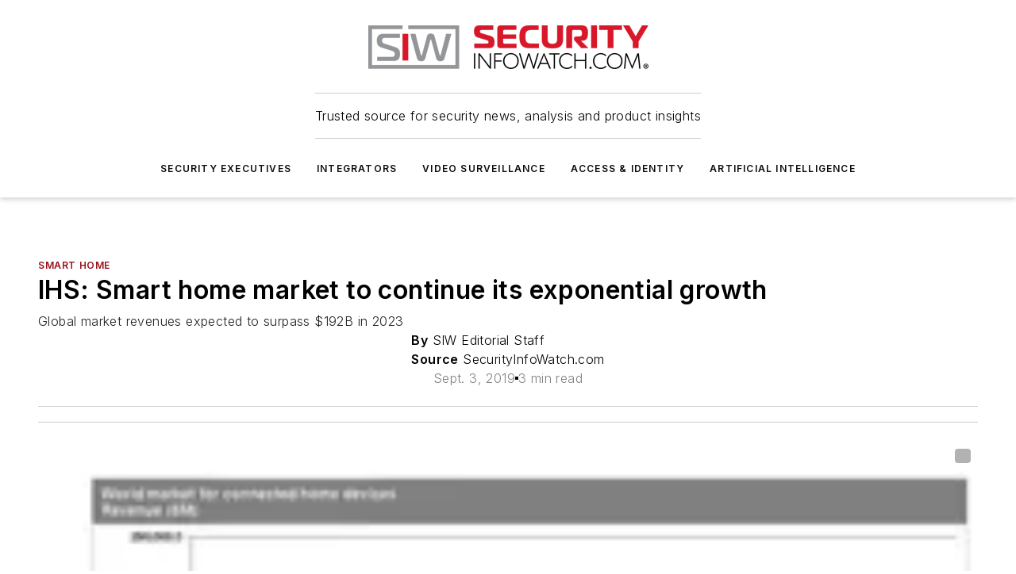

--- FILE ---
content_type: text/html;charset=utf-8
request_url: https://www.securityinfowatch.com/residential-technologies/smart-home/news/21095373/ihs-smart-home-market-to-continue-its-exponential-growth
body_size: 73485
content:
<!DOCTYPE html><html  lang="en"><head><meta charset="utf-8"><meta name="viewport" content="width=device-width, initial-scale=1, shrink-to-fit=no"><script type="text/javascript" src="/ruxitagentjs_ICA7NVfqrux_10329260115094557.js" data-dtconfig="rid=RID_-1994434743|rpid=416870743|domain=securityinfowatch.com|reportUrl=/rb_bf25051xng|app=ea7c4b59f27d43eb|cuc=ll64881i|owasp=1|mel=100000|expw=1|featureHash=ICA7NVfqrux|dpvc=1|lastModification=1769448034484|tp=500,50,0|rdnt=1|uxrgce=1|srbbv=2|agentUri=/ruxitagentjs_ICA7NVfqrux_10329260115094557.js"></script><script type="importmap">{"imports":{"#entry":"/_nuxt/CaHEyuQ-.js"}}</script><title>IHS: Smart home market to continue its exponential growth | Security Info Watch</title><link href="https://fonts.gstatic.com" rel="preconnect"><link href="https://cdn.cookielaw.org" rel="preconnect"><link href="https://picon.graphql.aspire-ebm.com" rel="preconnect"><style type="text/css">
            :root {
              --spacing-unit: 6px;
--spacing: 48px;
--color-line: #CDCDCD;
--color-primary-main: #97111d;
--color-primary-container: #d8d8d8;
--color-on-primary-container: #760d17;
--color-secondary-main: #929497;
--color-secondary-container: #f5f5f5;
--color-on-secondary-container: #252526;
--color-black: #0d0d0d;
--color-white: #ffffff;
--color-grey: #b2c3ce;
--color-light-grey: #e0e0e0;
--primary-font-family: Inter;
--site-max-width: 1300px;
            }
          </style><style>@media (max-width:760px){.mobile-hidden{display:none!important}}.admin-layout a{color:#3867a6}.admin-layout .vs__dropdown-toggle{background:#fff;border:1px solid #9da4b0}.ebm-layout{overflow-anchor:none;width:100%}</style><style>@media (max-width:760px){.mobile-hidden[data-v-38cf8690]{display:none!important}}.admin-layout a[data-v-38cf8690]{color:#3867a6}.admin-layout .vs__dropdown-toggle[data-v-38cf8690]{background:#fff;border:1px solid #9da4b0}.ebm-page[data-v-38cf8690]{display:flex;flex-direction:column;font-family:Arial}.ebm-page .hasToolbar[data-v-38cf8690]{max-width:calc(100% - 49px)}.ebm-page__layout[data-v-38cf8690]{z-index:2}.ebm-page__layout[data-v-38cf8690],.ebm-page__page[data-v-38cf8690]{flex:1;pointer-events:none;position:relative}.ebm-page__page[data-v-38cf8690]{display:flex;flex-direction:column;z-index:1}.ebm-page__main[data-v-38cf8690]{flex:1;margin:auto;width:100%}.ebm-page__content[data-v-38cf8690]{padding:0;pointer-events:all}@media (min-width:600px){.ebm-page__content[data-v-38cf8690]{padding:"0 10px"}}.ebm-page__reskin-background[data-v-38cf8690]{background-position:top;background-repeat:no-repeat;background-size:cover;height:100%;left:0;overflow:hidden;position:fixed;top:0;width:100%;z-index:0}.ebm-page__reskin-ad[data-v-38cf8690]{padding:1.5rem 0;position:relative;text-align:center;z-index:1}.ebm-page__siteskin-ad[data-v-38cf8690]{margin-top:24px;pointer-events:all;position:fixed;transition:all 125ms;z-index:100}.ebm-page__siteskin-ad__left[data-v-38cf8690]{right:50%}@media (max-width:1636px){.ebm-page__siteskin-ad__left[data-v-38cf8690]{display:none}}.ebm-page__siteskin-ad__right[data-v-38cf8690]{left:50%}@media (max-width:1636px){.ebm-page__siteskin-ad__right[data-v-38cf8690]{display:none}}.ebm-page .ebm-page__primary[data-v-38cf8690]{margin-top:0}.ebm-page .page-content-wrapper[data-v-38cf8690]{margin:auto;width:100%}.ebm-page .load-more[data-v-38cf8690]{padding:10px 0;pointer-events:all;text-align:center;width:100%}.ebm-page .load-more[data-v-38cf8690]>*{margin:auto;padding:0 5px}.ebm-page .load-more .label[data-v-38cf8690]{display:flex;flex-direction:row}.ebm-page .load-more .label[data-v-38cf8690]>*{margin:0 5px}.ebm-page .footer[data-v-38cf8690]{position:relative}.ebm-page .ebm-page__primary[data-v-38cf8690]{margin-top:calc(var(--spacing)/2)}.ebm-page .ebm-page__content[data-v-38cf8690]{display:flex;flex-direction:column;gap:var(--spacing);margin:0!important}.ebm-page .ebm-page__content[data-v-38cf8690]>*{position:relative}.ebm-page .ebm-page__content[data-v-38cf8690]>:after{background-color:var(--color-line);bottom:auto;bottom:calc(var(--spacing)*-.5*1);content:"";height:1px;left:0;position:absolute;right:0}.ebm-page .ebm-page__content[data-v-38cf8690]>:last-child:after{display:none}.ebm-page .page-content-wrapper[data-v-38cf8690]{display:flex;flex-direction:column;gap:var(--spacing);max-width:var(--site-max-width);padding:0 calc(var(--spacing)/2)}@media (min-width:800px){.ebm-page .page-content-wrapper[data-v-38cf8690]{padding:0 var(--spacing)}}.ebm-page .page-content-wrapper[data-v-38cf8690]>*{position:relative}.ebm-page .page-content-wrapper[data-v-38cf8690]>:after{background-color:var(--color-line);bottom:auto;bottom:calc(var(--spacing)*-.5*1);content:"";height:1px;left:0;position:absolute;right:0}.ebm-page .page-content-wrapper[data-v-38cf8690]>:last-child:after{display:none}.ebm-page .load-more[data-v-38cf8690]{padding:0}.ebm-page .secondary-pages .page-content-wrapper[data-v-38cf8690],.ebm-page.full-width .page-content-wrapper[data-v-38cf8690]{max-width:100%!important;padding:0!important}.ebm-page .secondary-pages .ebm-page__primary[data-v-38cf8690],.ebm-page.full-width .ebm-page__primary[data-v-38cf8690]{margin-top:0!important}@media print{.ebm-page__page[data-v-38cf8690]{display:block}}</style><style>@media (max-width:760px){.mobile-hidden[data-v-06639cce]{display:none!important}}.admin-layout a[data-v-06639cce]{color:#3867a6}.admin-layout .vs__dropdown-toggle[data-v-06639cce]{background:#fff;border:1px solid #9da4b0}#header-leaderboard-ad[data-v-06639cce]{align-items:center;display:flex;justify-content:center;padding:1rem}</style><style>html{scroll-padding-top:calc(var(--header-height) + 16px)}</style><style>@media (max-width:760px){.mobile-hidden[data-v-58298b0f]{display:none!important}}.admin-layout a[data-v-58298b0f]{color:#3867a6}.admin-layout .vs__dropdown-toggle[data-v-58298b0f]{background:#fff;border:1px solid #9da4b0}header[data-v-58298b0f]{bottom:0;margin:auto;position:sticky;top:0;transition:top .5s cubic-bezier(.645,.045,.355,1);z-index:50}header .reskin-ad[data-v-58298b0f]{padding:1.5rem 0;text-align:center}.navbar[data-v-58298b0f]{background-color:#fff;box-shadow:0 3px 6px #00000029;left:0;opacity:1;padding-bottom:2rem;padding-top:2rem;right:0}.navbar .content[data-v-58298b0f]{margin:auto;max-width:var(--site-max-width);padding:0 calc(var(--spacing)/2)}@media (min-width:800px){.navbar .content[data-v-58298b0f]{padding:0 var(--spacing)}}.top-navbar[data-v-58298b0f]{align-items:center;display:flex;justify-content:space-between}@media (max-width:900px){.logo[data-v-58298b0f]{flex-grow:1}.logo img[data-v-58298b0f]{max-width:180px}}@media (max-width:450px){.logo img[data-v-58298b0f]{max-width:140px}}@media (max-width:370px){.logo img[data-v-58298b0f]{max-width:120px}}@media (max-width:350px){.logo img[data-v-58298b0f]{max-width:100px}}.bottom-navbar[data-v-58298b0f]{max-height:100px;overflow:visible;transition:all .15s cubic-bezier(.86,0,.07,1)}.bottom-navbar.hidden[data-v-58298b0f]{max-height:0;overflow:hidden;transform:scale(0)}.actions[data-v-58298b0f]{align-items:center;-moz-column-gap:.5rem;column-gap:.5rem;display:flex;flex-basis:0;flex-grow:1}@media (max-width:900px){.actions[data-v-58298b0f]{flex-basis:auto;flex-grow:0}}.actions.left[data-v-58298b0f]{justify-content:left}.actions.right[data-v-58298b0f]{-moz-column-gap:0;column-gap:0;justify-content:right}.actions .login-container[data-v-58298b0f]{display:flex;gap:16px}@media (max-width:900px){.actions .login-container[data-v-58298b0f]{gap:8px}}@media (max-width:450px){.actions .login-container[data-v-58298b0f]{gap:4px}}@media (max-width:900px){.search-icon[data-v-58298b0f]{display:none}}.cta[data-v-58298b0f]{border-bottom:1px solid var(--color-line);border-top:1px solid var(--color-line);margin:1.5rem auto auto;width:-moz-fit-content;width:fit-content}@media (max-width:900px){.cta[data-v-58298b0f]{display:none}}.sub-menu[data-v-58298b0f]{align-items:center;display:flex;justify-content:center;list-style:none;margin-top:1.5rem;padding:0;white-space:nowrap}@media (max-width:1000px){.sub-menu[data-v-58298b0f]{display:none}}.sub-menu-item[data-v-58298b0f]{margin-left:1rem;margin-right:1rem}.menu-item[data-v-58298b0f],.sub-menu-link[data-v-58298b0f]{color:var(--color-black);font-size:.75rem;font-weight:600;letter-spacing:.1em;text-transform:uppercase}.popover-menu[data-v-58298b0f]{align-items:flex-start;background-color:#fff;box-shadow:0 3px 6px #00000029;display:flex;flex-direction:column;justify-content:left;padding:1.5rem;text-align:left;width:200px}.popover-menu .menu-item[data-v-58298b0f]{align-items:center;display:flex;margin-bottom:1rem}.popover-menu .menu-item .icon[data-v-58298b0f]{margin-right:1rem}</style><style>@media (max-width:760px){.mobile-hidden{display:none!important}}.admin-layout a{color:#3867a6}.admin-layout .vs__dropdown-toggle{background:#fff;border:1px solid #9da4b0}.ebm-icon{cursor:pointer}.ebm-icon .tooltip-wrapper{display:block}.ebm-icon.disabled{cursor:not-allowed}.ebm-icon.arrowUp{margin-top:3px}.ebm-icon.arrowDown{margin-top:-5px;transform:rotate(180deg)}.ebm-icon.loading{animation-duration:2s;animation-iteration-count:infinite;animation-name:spin;animation-timing-function:linear}.ebm-icon.label{align-items:center;display:flex;flex-direction:column;font-size:.8em;justify-content:center;padding:0 5px}@keyframes spin{0%{transform:rotate(0)}to{transform:rotate(1turn)}}.ebm-icon .icon,.ebm-icon svg{display:block}</style><style>@media (max-width:760px){.mobile-hidden{display:none!important}}.admin-layout a{color:#3867a6}.admin-layout .vs__dropdown-toggle{background:#fff;border:1px solid #9da4b0}.ebm-mega-menu{background-color:var(--color-black);color:#fff;container-type:inline-size;display:none;height:100%;left:0;opacity:0;overflow:auto;position:fixed;text-align:center;top:0;transition-behavior:allow-discrete;transition-duration:.3s;transition-property:overlay display opacity;width:100%}.ebm-mega-menu.cms-user-logged-in{left:49px;width:calc(100% - 49px)}.ebm-mega-menu.open{display:block;opacity:1}@starting-style{.ebm-mega-menu.open{opacity:0}}@container (max-width: 750px){.ebm-mega-menu .mega-menu-header{display:flex}}.ebm-mega-menu .mega-menu-header .icon{margin-left:30px;margin-top:40px;width:24px}.ebm-mega-menu .mega-menu-header .logo{height:35px;max-width:100%}@container (min-width: 750px){.ebm-mega-menu .mega-menu-header .logo{height:50px;margin-bottom:30px}}@container (max-width: 750px){.ebm-mega-menu .mega-menu-header .logo{margin-top:20px}.ebm-mega-menu .mega-menu-header .logo img{height:auto;margin-left:5px;max-width:140px}}.ebm-mega-menu .mega-menu-container{margin:auto}@container (min-width: 750px){.ebm-mega-menu .mega-menu-container{max-width:850px;width:100%}}.ebm-mega-menu .mega-menu-container .search-field{padding-bottom:50px}@container (max-width: 900px){.ebm-mega-menu .mega-menu-container .search-field{margin-left:calc(var(--spacing)/2);margin-right:calc(var(--spacing)/2)}}.ebm-mega-menu .mega-menu-container .nav-links{display:grid;gap:calc(var(--spacing)/2);grid-template-columns:1fr;position:relative}.ebm-mega-menu .mega-menu-container .nav-links:after{background-color:var(--color-line);bottom:auto;bottom:calc(var(--spacing)*-.5*1);content:"";height:1px;left:0;position:absolute;right:0}.ebm-mega-menu .mega-menu-container .nav-links:last-child:after{display:none}@container (max-width: 900px){.ebm-mega-menu .mega-menu-container .nav-links{margin-left:calc(var(--spacing)/2);margin-right:calc(var(--spacing)/2)}}@container (min-width: 750px){.ebm-mega-menu .mega-menu-container .nav-links{gap:calc(var(--spacing)*2);grid-template-columns:1fr 1fr 1fr;padding-bottom:var(--spacing)}}.ebm-mega-menu .mega-menu-container .nav-links .section{display:flex;flex-direction:column;font-weight:400;list-style:none;text-align:center}@container (max-width: 750px){.ebm-mega-menu .mega-menu-container .nav-links .section{gap:5px;padding-top:30px;position:relative}.ebm-mega-menu .mega-menu-container .nav-links .section:after{background-color:var(--color-line);bottom:auto;bottom:calc(var(--spacing)*-.5*1);content:"";height:1px;left:0;position:absolute;right:0}.ebm-mega-menu .mega-menu-container .nav-links .section:last-child:after{display:none}.ebm-mega-menu .mega-menu-container .nav-links .section:first-child{padding-top:15px}}@container (min-width: 750px){.ebm-mega-menu .mega-menu-container .nav-links .section{border-bottom:none;font-size:1.25rem;gap:16px;position:relative;text-align:left}.ebm-mega-menu .mega-menu-container .nav-links .section:after{background-color:var(--color-line);bottom:0;content:"";height:100%;left:auto;position:absolute;right:calc(var(--spacing)*-.5*2);top:0;width:1px}.ebm-mega-menu .mega-menu-container .nav-links .section:last-child:after{display:none}}.ebm-mega-menu .mega-menu-container .nav-links .section a{color:#fff}.ebm-mega-menu .mega-menu-container .nav-links .section .title{font-size:.75rem;font-weight:400;text-transform:uppercase}.ebm-mega-menu .mega-menu-container .affiliate-links{display:flex;justify-content:center;margin-top:var(--spacing);padding:calc(var(--spacing)*.5);position:relative}.ebm-mega-menu .mega-menu-container .affiliate-links:after{background-color:var(--color-line);bottom:auto;bottom:calc(var(--spacing)*-.5*1);content:"";height:1px;left:0;position:absolute;right:0}.ebm-mega-menu .mega-menu-container .affiliate-links:last-child:after{display:none}.ebm-mega-menu .mega-menu-container .affiliate-links .ebm-affiliated-brands-direction{flex-direction:column;gap:calc(var(--spacing)*.5)}.ebm-mega-menu .mega-menu-container .social-links{align-items:center;display:flex;flex-direction:column;font-size:.75rem;justify-content:center;margin-top:var(--spacing);padding:calc(var(--spacing)*.5);text-transform:uppercase}.ebm-mega-menu .mega-menu-container .social-links .socials{gap:16px;margin:16px 16px 24px}</style><style>@media (max-width:760px){.mobile-hidden{display:none!important}}.admin-layout a{color:#3867a6}.admin-layout .vs__dropdown-toggle{background:#fff;border:1px solid #9da4b0}.ebm-search-field{container-type:inline-size;position:relative}.ebm-search-field .input{padding:10px 0;position:relative;width:100%}.ebm-search-field .input .icon{bottom:0;height:24px;margin:auto;position:absolute;right:.5rem;top:0}.ebm-search-field .input .clear-icon{bottom:0;height:24px;margin:auto;position:absolute;right:2.5rem;top:0}.ebm-search-field .input input{background-color:var(--c4e26338);border:1px solid var(--7798abdd);border-radius:5px;color:var(--0c12ecfc);font-size:1em;padding:1rem 8px 1rem 20px;width:100%}.ebm-search-field .sponsor-container{align-items:center;display:flex;font-size:.5rem;gap:5px;height:24px;margin:auto;position:absolute;right:10%;top:20%}@container (max-width: 750px){.ebm-search-field .sponsor-container{justify-content:flex-end;padding:10px 15px 0 0;position:static}}.ebm-search-field input[type=search]::-webkit-search-cancel-button,.ebm-search-field input[type=search]::-webkit-search-decoration{-webkit-appearance:none;appearance:none}</style><style>@media (max-width:760px){.mobile-hidden[data-v-3823c912]{display:none!important}}.admin-layout a[data-v-3823c912]{color:#3867a6}.admin-layout .vs__dropdown-toggle[data-v-3823c912]{background:#fff;border:1px solid #9da4b0}.ebm-affiliated-brands[data-v-3823c912]{display:flex;flex-direction:row;font-size:.75rem}.ebm-affiliated-brands__label[data-v-3823c912]{display:block;padding:0 calc(var(--spacing)/2)}.ebm-affiliated-brands__links[data-v-3823c912]{display:flex;flex-direction:row;flex-wrap:wrap;justify-content:center}.ebm-affiliated-brands__links>div[data-v-3823c912]{padding:0 calc(var(--spacing)/4)}.ebm-affiliated-brands__links>div a[data-v-3823c912]{color:var(--link-color);font-weight:600}</style><style>@media (max-width:760px){.mobile-hidden[data-v-8e92f456]{display:none!important}}.admin-layout a[data-v-8e92f456]{color:#3867a6}.admin-layout .vs__dropdown-toggle[data-v-8e92f456]{background:#fff;border:1px solid #9da4b0}.ebm-socials[data-v-8e92f456]{display:flex;flex-wrap:wrap}.ebm-socials__icon[data-v-8e92f456]{cursor:pointer;margin-right:7px;text-decoration:none}.ebm-socials .text[data-v-8e92f456]{height:0;overflow:hidden;text-indent:-9999px}</style><style>@media (max-width:760px){.mobile-hidden{display:none!important}}.admin-layout a{color:#3867a6}.admin-layout .vs__dropdown-toggle{background:#fff;border:1px solid #9da4b0}.ebm-ad-target__outer{display:flex;height:auto;justify-content:center;max-width:100%;width:100%}.ebm-ad-target__inner{align-items:center;display:flex}.ebm-ad-target img{max-width:100%}.ebm-ad-target iframe{box-shadow:0 .125rem .25rem #00000013}</style><style>@media (max-width:760px){.mobile-hidden[data-v-4c12f864]{display:none!important}}.admin-layout a[data-v-4c12f864]{color:#3867a6}.admin-layout .vs__dropdown-toggle[data-v-4c12f864]{background:#fff;border:1px solid #9da4b0}#sticky-bottom-ad[data-v-4c12f864]{align-items:center;background:#000000bf;display:flex;justify-content:center;left:0;padding:8px;position:fixed;right:0;z-index:999}#sticky-bottom-ad .close-button[data-v-4c12f864]{background:none;border:0;color:#fff;cursor:pointer;font-weight:900;margin:8px;position:absolute;right:0;top:0}.slide-up-enter[data-v-4c12f864],.slide-up-leave-to[data-v-4c12f864]{opacity:0;transform:translateY(200px)}.slide-up-enter-active[data-v-4c12f864]{transition:all .25s ease-out}.slide-up-leave-active[data-v-4c12f864]{transition:all .25s ease-in}</style><style>@media (max-width:760px){.mobile-hidden[data-v-0622f0e1]{display:none!important}}.admin-layout a[data-v-0622f0e1]{color:#3867a6}.admin-layout .vs__dropdown-toggle[data-v-0622f0e1]{background:#fff;border:1px solid #9da4b0}.grid[data-v-0622f0e1]{container-type:inline-size;margin:auto}.grid .grid-row[data-v-0622f0e1]{position:relative}.grid .grid-row[data-v-0622f0e1]:after{background-color:var(--color-line);bottom:auto;bottom:calc(var(--spacing)*-.5*1);content:"";height:1px;left:0;position:absolute;right:0}.grid .grid-row.hide-bottom-border[data-v-0622f0e1]:after,.grid .grid-row[data-v-0622f0e1]:last-child:after{display:none}@container (width >= 750px){.grid .grid-row.mobile-only[data-v-0622f0e1]{display:none}}@container (width < 750px){.grid .grid-row.exclude-mobile[data-v-0622f0e1]{display:none}}</style><style>@media (max-width:760px){.mobile-hidden[data-v-840eddae]{display:none!important}}.admin-layout a[data-v-840eddae]{color:#3867a6}.admin-layout .vs__dropdown-toggle[data-v-840eddae]{background:#fff;border:1px solid #9da4b0}.web-row[data-v-840eddae]{container-type:inline-size}.web-row .row[data-v-840eddae]{--col-size:calc(50% - var(--spacing)*1/2);display:grid;padding-bottom:0ver;padding-top:0;width:100%}@media (min-width:750px){.web-row .row[data-v-840eddae]{padding-left:0;padding-right:0}}@media (min-width:500px){.web-row .row.restricted[data-v-840eddae]{margin:auto;max-width:66%}}.web-row .row .column-wrapper[data-v-840eddae]{display:flex;order:0;width:100%}.web-row .row.largest_first.layout1_2 .column-wrapper[data-v-840eddae]:nth-child(2),.web-row .row.largest_first.layout1_2_1 .column-wrapper[data-v-840eddae]:nth-child(2),.web-row .row.largest_first.layout1_3 .column-wrapper[data-v-840eddae]:nth-child(2){order:-1}@container (min-width: 750px){.web-row .row.layout1_1[data-v-840eddae]{display:grid;grid-template-columns:minmax(0,1fr) minmax(0,1fr)}.web-row .row.layout1_1 .column-wrapper[data-v-840eddae]{position:relative}.web-row .row.layout1_1 .column-wrapper[data-v-840eddae]:after{background-color:var(--color-line);bottom:0;content:"";height:100%;left:auto;position:absolute;right:calc(var(--spacing)*-.5*1);top:0;width:1px}.web-row .row.layout1_1 .column-wrapper[data-v-840eddae]:last-child:after{display:none}.web-row .row.layout1_2[data-v-840eddae]{display:grid;grid-template-columns:minmax(0,var(--col-size)) minmax(0,var(--col-size))}.web-row .row.layout1_2 .column-wrapper[data-v-840eddae]{position:relative}.web-row .row.layout1_2 .column-wrapper[data-v-840eddae]:after{background-color:var(--color-line);bottom:0;content:"";height:100%;left:auto;position:absolute;right:calc(var(--spacing)*-.5*1);top:0;width:1px}.web-row .row.layout1_2 .column-wrapper[data-v-840eddae]:last-child:after{display:none}.web-row .row.layout1_2 .column-wrapper[data-v-840eddae]:nth-child(2){order:0!important}}@container (min-width: 1050px){.web-row .row.layout1_2[data-v-840eddae]{--col-size:calc(33.33333% - var(--spacing)*2/3);grid-template-columns:var(--col-size) calc(var(--col-size)*2 + var(--spacing))}}@container (min-width: 750px){.web-row .row.layout2_1[data-v-840eddae]{display:grid;grid-template-columns:minmax(0,var(--col-size)) minmax(0,var(--col-size))}.web-row .row.layout2_1 .column-wrapper[data-v-840eddae]{position:relative}.web-row .row.layout2_1 .column-wrapper[data-v-840eddae]:after{background-color:var(--color-line);bottom:0;content:"";height:100%;left:auto;position:absolute;right:calc(var(--spacing)*-.5*1);top:0;width:1px}.web-row .row.layout2_1 .column-wrapper[data-v-840eddae]:last-child:after{display:none}}@container (min-width: 1050px){.web-row .row.layout2_1[data-v-840eddae]{--col-size:calc(33.33333% - var(--spacing)*2/3);grid-template-columns:calc(var(--col-size)*2 + var(--spacing)) var(--col-size)}}@container (min-width: 1100px){.web-row .row.layout1_1_1[data-v-840eddae]{--col-size:calc(33.33333% - var(--spacing)*2/3);display:grid;grid-template-columns:minmax(0,var(--col-size)) minmax(0,var(--col-size)) minmax(0,var(--col-size))}.web-row .row.layout1_1_1 .column-wrapper[data-v-840eddae]{position:relative}.web-row .row.layout1_1_1 .column-wrapper[data-v-840eddae]:after{background-color:var(--color-line);bottom:0;content:"";height:100%;left:auto;position:absolute;right:calc(var(--spacing)*-.5*1);top:0;width:1px}.web-row .row.layout1_1_1 .column-wrapper[data-v-840eddae]:last-child:after{display:none}}</style><style>@media (max-width:760px){.mobile-hidden{display:none!important}}.admin-layout a{color:#3867a6}.admin-layout .vs__dropdown-toggle{background:#fff;border:1px solid #9da4b0}.web-grid-title{align-items:center;container-type:inline-size;font-family:var(--primary-font-family);margin-bottom:calc(var(--spacing)/2);max-width:100%;width:100%}.web-grid-title .title{display:flex;flex:1 0 auto;font-size:1.9rem;font-weight:600;gap:var(--spacing-unit);letter-spacing:-.01em;line-height:40px;max-width:100%;overflow:hidden;text-overflow:ellipsis}.web-grid-title .title .grid-title-image-icon{height:23px;margin-top:8px}.web-grid-title.has-link .title{max-width:calc(100% - 100px)}.web-grid-title .divider{background-color:var(--color-line);height:1px;width:100%}.web-grid-title .view-more{color:var(--color-primary-main);cursor:primary;flex:0 1 auto;font-size:.75rem;font-weight:600;letter-spacing:.05em;line-height:18px;text-transform:uppercase;white-space:nowrap}@container (max-width: 500px){.web-grid-title .view-more{display:none}}.web-grid-title.primary{display:flex;gap:5px}.web-grid-title.primary .topbar,.web-grid-title.secondary .divider,.web-grid-title.secondary .view-more{display:none}.web-grid-title.secondary .topbar{background-color:var(--color-primary-main);height:8px;margin-bottom:calc(var(--spacing)/3);width:80px}</style><style>@media (max-width:760px){.mobile-hidden[data-v-2e2a3563]{display:none!important}}.admin-layout a[data-v-2e2a3563]{color:#3867a6}.admin-layout .vs__dropdown-toggle[data-v-2e2a3563]{background:#fff;border:1px solid #9da4b0}.column[data-v-2e2a3563]{align-items:stretch;display:flex;flex-wrap:wrap;height:100%;position:relative}.column[data-v-2e2a3563],.column .standard-blocks[data-v-2e2a3563],.column .sticky-blocks[data-v-2e2a3563]{width:100%}.column.block-align-center[data-v-2e2a3563]{align-items:center;justify-content:center}.column.block-align-top[data-v-2e2a3563]{align-items:top;flex-direction:column}.column.block-align-sticky[data-v-2e2a3563]{align-items:start;display:block;justify-content:center}.column.block-align-equalize[data-v-2e2a3563]{align-items:stretch}.column .sticky-blocks.has-standard[data-v-2e2a3563]{margin-top:var(--spacing)}.column .block-wrapper[data-v-2e2a3563]{max-width:100%;position:relative}.column .block-wrapper[data-v-2e2a3563]:after{background-color:var(--color-line);bottom:auto;bottom:calc(var(--spacing)*-.5*1);content:"";height:1px;left:0;position:absolute;right:0}.column .block-wrapper.hide-bottom-border[data-v-2e2a3563]:after,.column .block-wrapper[data-v-2e2a3563]:last-child:after,.column .standard-blocks:not(.has-sticky) .block-wrapper[data-v-2e2a3563]:last-child:after,.column .sticky-blocks .block-wrapper[data-v-2e2a3563]:last-child:after{display:none}@media print{.column[data-v-2e2a3563]{height:auto}}</style><style>@media (max-width:760px){.mobile-hidden[data-v-a4efc542]{display:none!important}}.admin-layout a[data-v-a4efc542]{color:#3867a6}.admin-layout .vs__dropdown-toggle[data-v-a4efc542]{background:#fff;border:1px solid #9da4b0}.block[data-v-a4efc542]{display:flex;flex-direction:column;overflow:visible;width:100%}.block .block-title[data-v-a4efc542]{margin-bottom:calc(var(--spacing)/2)}.block .above-cta[data-v-a4efc542]{height:100%}.block .title[data-v-a4efc542]{font-size:1rem;line-height:1rem;text-transform:uppercase}.block .title a[data-v-a4efc542]{color:inherit;text-decoration:none}.block .title a[data-v-a4efc542]:hover{text-decoration:underline}.block .title template[data-v-a4efc542]{display:inline-block}.block .content[data-v-a4efc542]{display:flex;width:100%}.block .cta[data-v-a4efc542]{align-items:center;display:flex;flex-direction:column;font-size:1rem;gap:calc(var(--spacing)/2);justify-content:space-between}@container (width > 500px){.block .cta[data-v-a4efc542]{flex-direction:row}}</style><style>@media (max-width:760px){.mobile-hidden[data-v-3dec0756]{display:none!important}}.admin-layout a[data-v-3dec0756]{color:#3867a6}.admin-layout .vs__dropdown-toggle[data-v-3dec0756]{background:#fff;border:1px solid #9da4b0}.ebm-button-wrapper[data-v-3dec0756]{display:inline-block}.ebm-button-wrapper .ebm-button[data-v-3dec0756]{border:1px solid;border-radius:.1rem;cursor:pointer;display:block;font-weight:600;outline:none;text-transform:uppercase;width:100%}.ebm-button-wrapper .ebm-button .content[data-v-3dec0756]{align-items:center;display:flex;gap:var(--spacing-unit);justify-content:center}.ebm-button-wrapper .ebm-button .content.icon-right[data-v-3dec0756]{flex-direction:row-reverse}.ebm-button-wrapper .ebm-button[data-v-3dec0756]:focus,.ebm-button-wrapper .ebm-button[data-v-3dec0756]:hover{box-shadow:0 0 .1rem #3e5d8580;filter:contrast(125%)}.ebm-button-wrapper .ebm-button[data-v-3dec0756]:active{box-shadow:0 0 .3rem #1c417280}.ebm-button-wrapper .ebm-button[data-v-3dec0756]:active:after{height:200px;width:200px}.ebm-button-wrapper .ebm-button--small[data-v-3dec0756]{font-size:.75rem;padding:.2rem .4rem}.ebm-button-wrapper .ebm-button--medium[data-v-3dec0756]{font-size:.75rem;padding:.3rem .6rem}.ebm-button-wrapper .ebm-button--large[data-v-3dec0756]{font-size:.75rem;line-height:1.25rem;padding:.5rem 1rem}@media (max-width:450px){.ebm-button-wrapper .ebm-button--large[data-v-3dec0756]{padding:.5rem}}.ebm-button-wrapper .ebm-button--fullWidth[data-v-3dec0756]{font-size:1.15rem;margin:0 auto;padding:.5rem 1rem;width:100%}.ebm-button-wrapper.primary .ebm-button[data-v-3dec0756],.ebm-button-wrapper.solid .ebm-button[data-v-3dec0756]{background-color:var(--button-accent-color);border-color:var(--button-accent-color);color:var(--button-text-color)}.ebm-button-wrapper.primary .ebm-button[data-v-3dec0756]:hover,.ebm-button-wrapper.solid .ebm-button[data-v-3dec0756]:hover{text-decoration:underline}.ebm-button-wrapper.hollow .ebm-button[data-v-3dec0756]{background-color:transparent;background-color:#fff;border:1px solid var(--button-accent-color);color:var(--button-accent-color)}.ebm-button-wrapper.hollow .ebm-button[data-v-3dec0756]:hover{text-decoration:underline}.ebm-button-wrapper.borderless .ebm-button[data-v-3dec0756]{background-color:transparent;border-color:transparent;color:var(--button-accent-color)}.ebm-button-wrapper.borderless .ebm-button[data-v-3dec0756]:hover{background-color:var(--button-accent-color);color:#fff;text-decoration:underline}.ebm-button-wrapper .ebm-button[data-v-3dec0756]{transition:all .15s ease-in-out}</style><style>@media (max-width:760px){.mobile-hidden{display:none!important}}.admin-layout a{color:#3867a6}.admin-layout .vs__dropdown-toggle{background:#fff;border:1px solid #9da4b0}.web-footer-new{display:flex;font-size:1rem;font-weight:400;justify-content:center;padding-bottom:calc(var(--spacing)/2);pointer-events:all;width:100%}.web-footer-new a{color:var(--link-color)}.web-footer-new .container{display:flex;justify-content:center;width:100%}.web-footer-new .container .container-wrapper{display:flex;flex-direction:column;gap:var(--spacing);width:100%}@media (min-width:800px){.web-footer-new .container{flex-direction:row}}.web-footer-new .container .row{position:relative;width:100%}.web-footer-new .container .row:after{background-color:var(--color-line);bottom:auto;bottom:calc(var(--spacing)*-.5*1);content:"";height:1px;left:0;position:absolute;right:0}.web-footer-new .container .row:last-child:after{display:none}.web-footer-new .container .row.full-width{justify-items:center}.web-footer-new .container .column-wrapper{display:grid;gap:var(--spacing);grid-template-columns:1fr}.web-footer-new .container .column-wrapper.full-width{max-width:var(--site-max-width)!important;padding:0 calc(var(--spacing)*1.5);width:100%}.web-footer-new .container .column-wrapper .col{align-items:center;display:flex;flex-direction:column;gap:calc(var(--spacing)/4);justify-content:center;margin:0 auto;max-width:80%;position:relative;text-align:center}.web-footer-new .container .column-wrapper .col:after{background-color:var(--color-line);bottom:auto;bottom:calc(var(--spacing)*-.5*1);content:"";height:1px;left:0;position:absolute;right:0}.web-footer-new .container .column-wrapper .col:last-child:after{display:none}.web-footer-new .container .column-wrapper .col.valign-middle{align-self:center}@media (min-width:800px){.web-footer-new .container .column-wrapper{align-items:start;gap:var(--spacing)}.web-footer-new .container .column-wrapper.cols1_1_1{grid-template-columns:1fr 1fr 1fr}.web-footer-new .container .column-wrapper.cols1_1{grid-template-columns:1fr 1fr}.web-footer-new .container .column-wrapper .col{align-items:start;max-width:100%;position:relative;text-align:left}.web-footer-new .container .column-wrapper .col:after{background-color:var(--color-line);bottom:0;content:"";height:100%;left:auto;position:absolute;right:calc(var(--spacing)*-.5*1);top:0;width:1px}.web-footer-new .container .column-wrapper .col:last-child:after{display:none}}.web-footer-new .corporatelogo{align-self:center;filter:brightness(0);height:auto;margin-right:var(--spacing-unit);width:100px}.web-footer-new .menu-copyright{align-items:center;display:flex;flex-direction:column;gap:calc(var(--spacing)/2)}.web-footer-new .menu-copyright.full-width{max-width:var(--site-max-width);padding:0 calc(var(--spacing)*1.5);width:100%}.web-footer-new .menu-copyright .links{display:flex;font-size:.75rem;gap:calc(var(--spacing)/4);list-style:none;margin:0;padding:0}.web-footer-new .menu-copyright .copyright{display:flex;flex-direction:row;flex-wrap:wrap;font-size:.8em;justify-content:center}@media (min-width:800px){.web-footer-new .menu-copyright{flex-direction:row;justify-content:space-between}}.web-footer-new .blocktitle{color:#000;font-size:1.1rem;font-weight:600;width:100%}.web-footer-new .web-affiliated-brands-direction{flex-direction:column}@media (min-width:800px){.web-footer-new .web-affiliated-brands-direction{flex-direction:row}}</style><style>@media (max-width:760px){.mobile-hidden{display:none!important}}.admin-layout a{color:#3867a6}.admin-layout .vs__dropdown-toggle{background:#fff;border:1px solid #9da4b0}.ebm-web-subscribe-wrapper{display:flex;flex-direction:column;height:100%;overflow:auto}.ebm-web-subscribe-content{height:100%;overflow:auto;padding:calc(var(--spacing)*.5) var(--spacing)}@container (max-width: 750px){.ebm-web-subscribe-content{padding-bottom:100%}}.ebm-web-subscribe-content .web-subscribe-header .web-subscribe-title{align-items:center;display:flex;gap:var(--spacing);justify-content:space-between;line-height:normal}.ebm-web-subscribe-content .web-subscribe-header .web-subscribe-title .close-button{align-items:center;cursor:pointer;display:flex;font-size:.75rem;font-weight:600;text-transform:uppercase}.ebm-web-subscribe-content .web-subscribe-header .web-subscribe-subtext{padding-bottom:var(--spacing)}.ebm-web-subscribe-content .web-subscribe-header .newsletter-items{display:grid;gap:10px;grid-template-columns:1fr 1fr}@container (max-width: 750px){.ebm-web-subscribe-content .web-subscribe-header .newsletter-items{grid-template-columns:1fr}}.ebm-web-subscribe-content .web-subscribe-header .newsletter-items .newsletter-item{border:1px solid var(--color-line);display:flex;flex-direction:row;flex-direction:column;gap:1rem;padding:1rem}.ebm-web-subscribe-content .web-subscribe-header .newsletter-items .newsletter-item .newsletter-title{display:flex;font-size:1.25rem;font-weight:600;justify-content:space-between;letter-spacing:-.01em;line-height:25px}.ebm-web-subscribe-content .web-subscribe-header .newsletter-items .newsletter-item .newsletter-description{font-size:1rem;font-weight:400;letter-spacing:.0125em;line-height:24px}.web-subscribe-footer{background-color:#fff;box-shadow:0 4px 16px #00000040;width:100%}.web-subscribe-footer .subscribe-footer-wrapper{padding:var(--spacing)!important}.web-subscribe-footer .subscribe-footer-wrapper .user-info-container{align-items:center;display:flex;justify-content:space-between;padding-bottom:calc(var(--spacing)*.5)}.web-subscribe-footer .subscribe-footer-wrapper .user-info-container .nl-user-info{align-items:center;display:flex;gap:10px}.web-subscribe-footer .subscribe-footer-wrapper .subscribe-login-container .nl-selected{font-size:1.25rem;font-weight:600;margin-bottom:10px}.web-subscribe-footer .subscribe-footer-wrapper .subscribe-login-container .form-fields-setup{display:flex;gap:calc(var(--spacing)*.125);padding-top:calc(var(--spacing)*.5)}@container (max-width: 1050px){.web-subscribe-footer .subscribe-footer-wrapper .subscribe-login-container .form-fields-setup{display:block}}.web-subscribe-footer .subscribe-footer-wrapper .subscribe-login-container .form-fields-setup .web-form-fields{z-index:100}.web-subscribe-footer .subscribe-footer-wrapper .subscribe-login-container .form-fields-setup .web-form-fields .field-label{font-size:.75rem}.web-subscribe-footer .subscribe-footer-wrapper .subscribe-login-container .form-fields-setup .form{display:flex;gap:calc(var(--spacing)*.125)}@container (max-width: 750px){.web-subscribe-footer .subscribe-footer-wrapper .subscribe-login-container .form-fields-setup .form{flex-direction:column;padding-bottom:calc(var(--spacing)*.5)}}.web-subscribe-footer .subscribe-footer-wrapper .subscribe-login-container .form-fields-setup .form .vs__dropdown-menu{max-height:8rem}@container (max-width: 750px){.web-subscribe-footer .subscribe-footer-wrapper .subscribe-login-container .form-fields-setup .form .vs__dropdown-menu{max-height:4rem}}.web-subscribe-footer .subscribe-footer-wrapper .subscribe-login-container .form-fields-setup .subscribe-button{margin-top:calc(var(--spacing)*.5);width:20%}@container (max-width: 1050px){.web-subscribe-footer .subscribe-footer-wrapper .subscribe-login-container .form-fields-setup .subscribe-button{width:100%}}.web-subscribe-footer .subscribe-footer-wrapper .subscribe-login-container .form-fields-setup .subscribe-button .ebm-button{height:3rem}.web-subscribe-footer .subscribe-footer-wrapper .subscribe-login-container .compliance-field{font-size:.75rem;line-height:18px;z-index:-1}.web-subscribe-footer .subscribe-footer-wrapper a{color:#000;text-decoration:underline}.web-subscribe-footer .subscribe-footer-wrapper .subscribe-consent{font-size:.75rem;letter-spacing:.025em;line-height:18px;padding:5px 0}.web-subscribe-footer .subscribe-footer-wrapper .account-check{padding-top:calc(var(--spacing)*.25)}</style><style>@media (max-width:760px){.mobile-hidden{display:none!important}}.admin-layout a{color:#3867a6}.admin-layout .vs__dropdown-toggle{background:#fff;border:1px solid #9da4b0}.ebm-web-pane{container-type:inline-size;height:100%;pointer-events:all;position:fixed;right:0;top:0;width:100%;z-index:100}.ebm-web-pane.hidden{pointer-events:none}.ebm-web-pane.hidden .web-pane-mask{opacity:0}.ebm-web-pane.hidden .contents{max-width:0}.ebm-web-pane .web-pane-mask{background-color:#000;display:table;height:100%;opacity:.8;padding:16px;transition:all .3s ease;width:100%}.ebm-web-pane .contents{background-color:#fff;bottom:0;max-width:1072px;position:absolute;right:0;top:0;transition:all .3s ease;width:100%}.ebm-web-pane .contents.cms-user-logged-in{width:calc(100% - 49px)}.ebm-web-pane .contents .close-icon{cursor:pointer;display:flex;justify-content:flex-end;margin:10px}</style><style>@media (max-width:760px){.mobile-hidden{display:none!important}}.admin-layout a{color:#3867a6}.admin-layout .vs__dropdown-toggle{background:#fff;border:1px solid #9da4b0}.gam-slot-builder{min-width:300px;width:100%}.gam-slot-builder iframe{max-width:100%;overflow:hidden}</style><style>@media (max-width:760px){.mobile-hidden{display:none!important}}.admin-layout a{color:#3867a6}.admin-layout .vs__dropdown-toggle{background:#fff;border:1px solid #9da4b0}.web-content-title-new{display:flex;flex-direction:column;gap:calc(var(--spacing));width:100%}.web-content-title-new>*{position:relative}.web-content-title-new>:after{background-color:var(--color-line);bottom:auto;bottom:calc(var(--spacing)*-.5*1);content:"";height:1px;left:0;position:absolute;right:0}.web-content-title-new>:last-child:after{display:none}.web-content-title-new .above-line{container-type:inline-size;display:flex;flex-direction:column;gap:calc(var(--spacing)/2)}.web-content-title-new .above-line .section-wrapper{display:flex;gap:calc(var(--spacing)/4)}.web-content-title-new .above-line .section-wrapper.center{margin-left:auto;margin-right:auto}.web-content-title-new .above-line .sponsored-label{color:var(--color-primary-main);font-size:.75rem;font-weight:600;letter-spacing:.05rem;text-transform:uppercase}.web-content-title-new .above-line .section{font-size:.75rem;font-weight:600;letter-spacing:.05em;text-transform:uppercase}.web-content-title-new .above-line .event-info{display:flex;flex-direction:column;font-size:.9rem;gap:calc(var(--spacing)/2)}.web-content-title-new .above-line .event-info .column{display:flex;flex-direction:column;font-size:.9rem;gap:calc(var(--spacing)/4);width:100%}.web-content-title-new .above-line .event-info .column .content{display:flex;gap:calc(var(--spacing)/4)}.web-content-title-new .above-line .event-info .column label{flex:0 0 80px;font-weight:600}.web-content-title-new .above-line .event-info>*{position:relative}.web-content-title-new .above-line .event-info>:after{background-color:var(--color-line);bottom:0;content:"";height:100%;left:auto;position:absolute;right:calc(var(--spacing)*-.5*1);top:0;width:1px}.web-content-title-new .above-line .event-info>:last-child:after{display:none}@container (min-width: 600px){.web-content-title-new .above-line .event-info{align-items:center;flex-direction:row;gap:calc(var(--spacing))}.web-content-title-new .above-line .event-info>*{position:relative}.web-content-title-new .above-line .event-info>:after{background-color:var(--color-line);bottom:0;content:"";height:100%;left:auto;position:absolute;right:calc(var(--spacing)*-.5*1);top:0;width:1px}.web-content-title-new .above-line .event-info>:last-child:after{display:none}.web-content-title-new .above-line .event-info .event-location{display:block}}.web-content-title-new .above-line .title-text{font-size:2rem;line-height:1.2}@container (width > 500px){.web-content-title-new .above-line .title-text{font-size:2.75rem}}.web-content-title-new .above-line .author-row{align-items:center;display:flex;flex-direction:column;gap:calc(var(--spacing)/3);justify-content:center}.web-content-title-new .above-line .author-row .all-authors{display:flex;gap:calc(var(--spacing)/3)}.web-content-title-new .above-line .author-row .date-read-time{align-items:center;display:flex;gap:calc(var(--spacing)/3)}.web-content-title-new .above-line .author-row .dot{align-items:center;grid-area:dot}.web-content-title-new .above-line .author-row .dot:after{background-color:#000;content:"";display:block;height:4px;width:4px}.web-content-title-new .above-line .author-row .dot.first{display:none}.web-content-title-new .above-line .author-row .date{grid-area:date}.web-content-title-new .above-line .author-row .read-time{grid-area:read-time}.web-content-title-new .above-line .author-row .date,.web-content-title-new .above-line .author-row .duration,.web-content-title-new .above-line .author-row .read-time{color:#000;opacity:.5}@container (width > 500px){.web-content-title-new .above-line .author-row{flex-direction:row}.web-content-title-new .above-line .author-row .dot.first{display:block}}@container (width > 700px){.web-content-title-new .above-line .author-row{justify-content:flex-start}}.web-content-title-new .above-line .teaser-text{color:#222;font-size:16px;padding-top:8px}@container (width > 500px){.web-content-title-new .above-line .teaser-text{font-size:17px}}@container (width > 700px){.web-content-title-new .above-line .teaser-text{font-size:18px}}@container (width > 1000px){.web-content-title-new .above-line .teaser-text{font-size:19px}}.web-content-title-new .above-line .podcast-series{align-items:center;color:var(--color-primary-main);display:flex;font-size:.85rem;font-weight:500;gap:6px;text-transform:uppercase}.web-content-title-new .below-line{align-items:center;display:flex;justify-content:space-between;width:100%}.web-content-title-new .below-line .print-favorite{display:flex;gap:calc(var(--spacing)/3);justify-content:flex-end}.web-content-title-new .image-wrapper{flex:1 0 auto;width:100%}.web-content-title-new .comment-count{align-items:center;cursor:pointer;display:flex;padding-left:8px}.web-content-title-new .comment-count .viafoura{align-items:center;background-color:transparent!important;display:flex;font-size:16px;font-weight:inherit;padding-left:4px}.web-content-title-new .event-location p{margin:0}.web-content-title-new .highlights h2{margin-bottom:24px}.web-content-title-new .highlights .text{font-size:18px}.web-content-title-new .highlights .text li{margin-bottom:16px}.web-content-title-new .highlights .text li:last-child{margin-bottom:0}.web-content-title-new .author-contributor,.web-content-title-new .company-link{color:#000;display:flex;flex-wrap:wrap}.web-content-title-new .author-contributor a,.web-content-title-new .company-link a{color:inherit!important;font-size:1rem;text-decoration:underline}.web-content-title-new .author-contributor .author{display:flex}.web-content-title-new.center{text-align:center}.web-content-title-new.center .breadcrumb{display:flex;justify-content:center}.web-content-title-new.center .author-row{justify-content:center}</style><style>@media (max-width:760px){.mobile-hidden[data-v-e69042fe]{display:none!important}}.admin-layout a[data-v-e69042fe]{color:#3867a6}.admin-layout .vs__dropdown-toggle[data-v-e69042fe]{background:#fff;border:1px solid #9da4b0}.ebm-share-list[data-v-e69042fe]{display:flex;gap:calc(var(--spacing)/3);list-style:none;overflow:hidden;padding:0;transition:.3s;width:100%}.ebm-share-list li[data-v-e69042fe]{margin:0;padding:0}.ebm-share-item[data-v-e69042fe]{border-radius:4px;cursor:pointer;margin:2px}</style><style>@media (max-width:760px){.mobile-hidden{display:none!important}}.admin-layout a{color:#3867a6}.admin-layout .vs__dropdown-toggle{background:#fff;border:1px solid #9da4b0}.ebm-content-teaser-image .view-gallery-btn{margin-top:8px}.ebm-content-teaser-image__link{cursor:pointer}.ebm-content-teaser-image__small{cursor:zoom-in}.ebm-content-teaser-image__large{align-items:center;background-color:#000c;cursor:zoom-out;display:flex;height:100%;left:0;padding:0 50px;position:fixed;top:0;transition:.3s;width:100%;z-index:50001}.ebm-content-teaser-image__large .large-image-wrapper{display:grid;height:90%;max-height:90vh}.ebm-content-teaser-image__large .large-image-wrapper>div{background-color:#fff;margin:auto;max-height:calc(90vh - 45px);max-width:100%;position:relative;text-align:center}.ebm-content-teaser-image__large .large-image-wrapper>div img{border:5px solid #fff;border-bottom:none;margin:auto auto -5px;max-height:calc(90vh - 45px);max-width:100%}.ebm-content-teaser-image__large .large-image-wrapper>div .caption{background-color:#fff;border:5px solid #fff;font-size:.85em;max-width:100%;padding:5px;text-align:center;width:100%}.ebm-content-teaser-image__large .large-image-wrapper>div .credit{position:absolute;right:10px;top:10px}.ebm-content-teaser-image__large .arrow-icon{background-color:transparent;height:36px;width:36px}.ebm-content-teaser-image .thumbnails{align-items:center;display:flex;flex-wrap:wrap;gap:20px;justify-content:center;padding:10px}.ebm-content-teaser-image .thumbnails .thumbnail{border:1px solid transparent;cursor:pointer;max-width:200px;min-width:100px}.ebm-content-teaser-image .thumbnails .thumbnail:hover{border:1px solid #000}</style><style>@media (max-width:760px){.mobile-hidden{display:none!important}}.admin-layout a{color:#3867a6}.admin-layout .vs__dropdown-toggle{background:#fff;border:1px solid #9da4b0}.web-image{max-width:100%;width:100%}.web-image .ebm-image-wrapper{margin:0;max-width:100%;position:relative;width:100%}.web-image .ebm-image-wrapper .ebm-image{display:block;max-width:100%;width:100%}.web-image .ebm-image-wrapper .ebm-image:not(.native) img{width:100%}.web-image .ebm-image-wrapper .ebm-image img{display:block;height:auto;margin:auto;max-width:100%}.web-image .ebm-image.video-type:after{background-image:url([data-uri]);background-size:contain;content:"";filter:brightness(0) invert(1) drop-shadow(2px 2px 2px rgba(0,0,0,.5));height:50px;left:50%;opacity:.6;position:absolute;top:50%;transform:translate(-50%,-50%);width:50px}.web-image .ebm-icon-wrapper{background-color:#0000004d;border-radius:4px;z-index:3}.web-image .ebm-icon{color:inherit;margin:1px 2px}.web-image .ebm-image-caption{font-size:.85rem;line-height:1.5;margin:auto}.web-image .ebm-image-caption p:first-child{margin-top:0}.web-image .ebm-image-caption p:last-child{margin-bottom:0}</style><style>@media (max-width:760px){.mobile-hidden[data-v-ab10a904]{display:none!important}}.admin-layout a[data-v-ab10a904]{color:#3867a6}.admin-layout .vs__dropdown-toggle[data-v-ab10a904]{background:#fff;border:1px solid #9da4b0}.image-credit[data-v-ab10a904]{align-items:flex-start;color:#fff;cursor:pointer;display:flex;font-size:11px;justify-content:flex-end;line-height:1.1;max-width:90%;position:absolute;right:9px;text-align:right;top:9px;transition:.5s;width:100%}.image-credit .text-wrapper[data-v-ab10a904]{display:block;opacity:0;transition:.5s}.image-credit .text[data-v-ab10a904]{color:#fff;margin:4px}.image-credit .text a[data-v-ab10a904]{color:#ddd;text-decoration:underline;text-decoration-style:dotted}.image-credit.click .text-wrapper[data-v-ab10a904],.image-credit:hover .text-wrapper[data-v-ab10a904]{background-color:#0000004d;border-radius:4px 0 4px 4px;opacity:1;z-index:3}.icon-wrapper[data-v-ab10a904]{background-color:#0000004d;border-radius:4px;z-index:3}.icon-wrapper[data-v-ab10a904]:hover{border-radius:0 4px 4px 0}.icon[data-v-ab10a904]{color:inherit;margin:1px 2px}</style><style>@media (max-width:760px){.mobile-hidden{display:none!important}}.admin-layout a{color:#3867a6}.admin-layout .vs__dropdown-toggle{background:#fff;border:1px solid #9da4b0}.body-block{flex:"1";max-width:100%;width:100%}.body-block .body-content{display:flex;flex-direction:column;gap:calc(var(--spacing)/2);width:100%}.body-block .gate{background:var(--color-secondary-container);border:1px solid var(--color-line);padding:calc(var(--spacing)/2)}.body-block .below-body{border-top:1px solid var(--color-line)}.body-block .below-body .contributors{display:flex;gap:4px;padding-top:calc(var(--spacing)/4)}.body-block .below-body .contributors .contributor{display:flex}.body-block .below-body .ai-attribution{font-size:14px;padding-top:calc(var(--spacing)/4)}.body-block .podcast-player{background-color:var(--color-secondary-container);border:1px solid var(--color-line);border-radius:4px;margin-left:auto!important;margin-right:auto!important;text-align:center;width:100%}.body-block .podcast-player iframe{border:0;width:100%}.body-block .podcast-player .buttons{display:flex;justify-content:center}</style><style>@media (max-width:760px){.mobile-hidden{display:none!important}}.admin-layout a{color:#3867a6}.admin-layout .vs__dropdown-toggle{background:#fff;border:1px solid #9da4b0}.web-body-blocks{--margin:calc(var(--spacing)/2);display:flex;flex-direction:column;gap:15px;max-width:100%;width:100%}.web-body-blocks a{text-decoration:underline}.web-body-blocks .block{container-type:inline-size;font-family:var(--secondary-font);max-width:100%;width:100%}.web-body-blocks .block a{color:var(--link-color)}.web-body-blocks .block .block-title{margin-bottom:calc(var(--spacing)/2)}.web-body-blocks .text{color:inherit;letter-spacing:inherit;margin:auto;max-width:100%}.web-body-blocks img{max-width:100%}.web-body-blocks .iframe{border:0;margin-left:auto!important;margin-right:auto!important;width:100%}.web-body-blocks .facebook .embed,.web-body-blocks .instagram .embed,.web-body-blocks .twitter .embed{max-width:500px}.web-body-blocks .bc-reco-wrapper{padding:calc(var(--spacing)/2)}.web-body-blocks .bc-reco-wrapper .bc-heading{border-bottom:1px solid var(--color-grey);margin-top:0;padding-bottom:calc(var(--spacing)/2);padding-top:0}.web-body-blocks .embed{margin:auto;width:100%}@container (width > 550px){.web-body-blocks .embed.above,.web-body-blocks .embed.below,.web-body-blocks .embed.center,.web-body-blocks .embed.left,.web-body-blocks .embed.right{max-width:calc(50% - var(--margin))}.web-body-blocks .embed.above.small,.web-body-blocks .embed.below.small,.web-body-blocks .embed.center.small,.web-body-blocks .embed.left.small,.web-body-blocks .embed.right.small{max-width:calc(33% - var(--margin))}.web-body-blocks .embed.above.large,.web-body-blocks .embed.below.large,.web-body-blocks .embed.center.large,.web-body-blocks .embed.left.large,.web-body-blocks .embed.right.large{max-width:calc(66% - var(--margin))}.web-body-blocks .embed.above{margin-bottom:var(--margin)}.web-body-blocks .embed.below{margin-top:var(--margin)}.web-body-blocks .embed.left{float:left;margin-right:var(--margin)}.web-body-blocks .embed.right{float:right;margin-left:var(--margin)}}.web-body-blocks .embed.center{clear:both}.web-body-blocks .embed.native{max-width:auto;width:auto}.web-body-blocks .embed.fullWidth{max-width:100%;width:100%}.web-body-blocks .video{margin-top:15px}</style><style>@media (max-width:760px){.mobile-hidden{display:none!important}}.admin-layout a{color:#3867a6}.admin-layout .vs__dropdown-toggle{background:#fff;border:1px solid #9da4b0}.web-html{letter-spacing:inherit;margin:auto;max-width:100%}.web-html .html p:first-child{margin-top:0}.web-html h1,.web-html h2,.web-html h3,.web-html h4,.web-html h5,.web-html h6{margin:revert}.web-html .embedded-image{max-width:40%;width:100%}.web-html .embedded-image img{width:100%}.web-html .left{margin:0 auto 0 0}.web-html .left-wrap{clear:both;float:left;margin:0 1rem 1rem 0}.web-html .right{margin:0 0 0 auto}.web-html .right-wrap{clear:both;float:right;margin:0 0 1rem 1rem}.web-html pre{background-color:#f5f5f5d9;font-family:Courier New,Courier,monospace;padding:4px 8px}.web-html .preview-overlay{background:linear-gradient(180deg,#fff0,#fff);height:125px;margin-bottom:-25px;margin-top:-125px;position:relative;width:100%}.web-html blockquote{background-color:#f8f9fa;border-left:8px solid #dee2e6;line-height:1.5;overflow:hidden;padding:1.5rem}.web-html .pullquote{color:#7c7b7b;float:right;font-size:1.3em;margin:6px 0 6px 12px;max-width:50%;padding:12px 0 12px 12px;position:relative;width:50%}.web-html p:last-of-type{margin-bottom:0}.web-html a{cursor:pointer}</style><style>@media (max-width:760px){.mobile-hidden{display:none!important}}.admin-layout a{color:#3867a6}.admin-layout .vs__dropdown-toggle{background:#fff;border:1px solid #9da4b0}.ebm-ad__embed{clear:both}.ebm-ad__embed>div{border-bottom:1px solid #e0e0e0!important;border-top:1px solid #e0e0e0!important;display:block!important;height:inherit!important;padding:5px 0;text-align:center;width:inherit!important;z-index:1}.ebm-ad__embed>div:before{color:#aaa;content:"ADVERTISEMENT";display:block;font:400 10px/10px Arial,Helvetica,sans-serif}.ebm-ad__embed img{max-width:100%}.ebm-ad__embed iframe{box-shadow:0 .125rem .25rem #00000013;margin:3px 0 10px}</style><style>@media (max-width:760px){.mobile-hidden{display:none!important}}.admin-layout a{color:#3867a6}.admin-layout .vs__dropdown-toggle{background:#fff;border:1px solid #9da4b0}.ebm-web-subscribe{width:100%}.ebm-web-subscribe .web-subscribe-content{align-items:center;display:flex;justify-content:space-between}@container (max-width: 750px){.ebm-web-subscribe .web-subscribe-content{flex-direction:column;text-align:center}}.ebm-web-subscribe .web-subscribe-content .web-subscribe-header{font-size:2rem;font-weight:600;line-height:40px;padding:calc(var(--spacing)*.25);width:80%}@container (max-width: 750px){.ebm-web-subscribe .web-subscribe-content .web-subscribe-header{font-size:1.5rem;padding-top:0}}.ebm-web-subscribe .web-subscribe-content .web-subscribe-header .web-subscribe-subtext{display:flex;font-size:1rem;font-weight:400;padding-top:calc(var(--spacing)*.25)}</style><style>@media (max-width:760px){.mobile-hidden{display:none!important}}.admin-layout a{color:#3867a6}.admin-layout .vs__dropdown-toggle{background:#fff;border:1px solid #9da4b0}.blueconic-recommendations{width:100%}</style><style>@media (max-width:760px){.mobile-hidden{display:none!important}}.admin-layout a{color:#3867a6}.admin-layout .vs__dropdown-toggle{background:#fff;border:1px solid #9da4b0}.blueconic-recommendations{container-type:inline-size}.blueconic-recommendations .featured{border:1px solid var(--color-line);width:100%}.blueconic-recommendations .featured .left,.blueconic-recommendations .featured .right{flex:1 0 50%;padding:calc(var(--spacing)/2)}.blueconic-recommendations .featured .left *,.blueconic-recommendations .featured .right *{color:var(--color-black)}.blueconic-recommendations .featured .left .link:hover,.blueconic-recommendations .featured .right .link:hover{text-decoration:none}.blueconic-recommendations .featured .left{align-items:center;background-color:var(--color-primary-container);display:flex}.blueconic-recommendations .featured .left h2{font-size:1.25rem;font-weight:600}.blueconic-recommendations .featured .right{background-color:var(--color-secondary-container);display:flex;flex-direction:column;gap:calc(var(--spacing)/4)}.blueconic-recommendations .featured .right h2{font-size:1rem}.blueconic-recommendations .featured .right .link{display:flex;font-weight:400;gap:8px}@container (width > 600px){.blueconic-recommendations .featured .left h2{font-size:2rem;line-height:40px}}@container (width > 1000px){.blueconic-recommendations .featured{display:flex}}</style><style>@media (max-width:760px){.mobile-hidden{display:none!important}}.admin-layout a{color:#3867a6}.admin-layout .vs__dropdown-toggle{background:#fff;border:1px solid #9da4b0}.content-list{container-type:inline-size;width:100%}.content-list,.content-list .item-row{align-items:start;display:grid;gap:var(--spacing);grid-template-columns:minmax(0,1fr)}.content-list .item-row{position:relative}.content-list .item-row:after{background-color:var(--color-line);bottom:auto;bottom:calc(var(--spacing)*-.5*1);content:"";height:1px;left:0;position:absolute;right:0}.content-list .item-row:last-child:after{display:none}.content-list .item-row .item{height:100%;position:relative}.content-list .item-row .item:after{background-color:var(--color-line);bottom:auto;bottom:calc(var(--spacing)*-.5*1);content:"";height:1px;left:0;position:absolute;right:0}.content-list .item-row .item:last-child:after{display:none}@container (min-width: 600px){.content-list.multi-col.columns-2 .item-row{grid-template-columns:minmax(0,1fr) minmax(0,1fr)}.content-list.multi-col.columns-2 .item-row .item{position:relative}.content-list.multi-col.columns-2 .item-row .item:after{background-color:var(--color-line);bottom:0;content:"";height:100%;left:auto;position:absolute;right:calc(var(--spacing)*-.5*1);top:0;width:1px}.content-list.multi-col.columns-2 .item-row .item:last-child:after{display:none}}@container (min-width: 750px){.content-list.multi-col.columns-3 .item-row{grid-template-columns:minmax(0,1fr) minmax(0,1fr) minmax(0,1fr)}.content-list.multi-col.columns-3 .item-row .item{position:relative}.content-list.multi-col.columns-3 .item-row .item:after{background-color:var(--color-line);bottom:0;content:"";height:100%;left:auto;position:absolute;right:calc(var(--spacing)*-.5*1);top:0;width:1px}.content-list.multi-col.columns-3 .item-row .item:last-child:after{display:none}}@container (min-width: 900px){.content-list.multi-col.columns-4 .item-row{grid-template-columns:minmax(0,1fr) minmax(0,1fr) minmax(0,1fr) minmax(0,1fr)}.content-list.multi-col.columns-4 .item-row .item{position:relative}.content-list.multi-col.columns-4 .item-row .item:after{background-color:var(--color-line);bottom:0;content:"";height:100%;left:auto;position:absolute;right:calc(var(--spacing)*-.5*1);top:0;width:1px}.content-list.multi-col.columns-4 .item-row .item:last-child:after{display:none}}</style><style>@media (max-width:760px){.mobile-hidden{display:none!important}}.admin-layout a{color:#3867a6}.admin-layout .vs__dropdown-toggle{background:#fff;border:1px solid #9da4b0}.content-item-new{container-type:inline-size;overflow-x:hidden;position:relative;width:100%}.content-item-new .mask{background-color:#00000080;height:100%;left:0;opacity:0;pointer-events:none;position:absolute;top:0;transition:.3s;width:100%;z-index:1}.content-item-new .mask .controls{display:flex;gap:2px;justify-content:flex-end;padding:3px;position:absolute;width:100%}.content-item-new .mask:last-child:after{display:none}.content-item-new.center{text-align:center}.content-item-new.center .section-and-label{justify-content:center}.content-item-new:hover .mask{opacity:1;pointer-events:auto}.content-item-new .image-wrapper{flex:1 0 auto;margin-bottom:calc(var(--spacing)/3);max-width:100%;position:relative}.content-item-new .section-and-label{color:var(--color-primary-main);display:flex;gap:var(--spacing-unit)}.content-item-new .section-and-label .labels,.content-item-new .section-and-label .section-name{color:inherit;display:block;font-family:var(--primary-font-family);font-size:.75rem;font-weight:600;letter-spacing:.05em;line-height:18px;text-decoration:none;text-transform:uppercase}.content-item-new .section-and-label .labels{color:var(--color-grey)}.content-item-new .section-and-label .lock{cursor:unset}.content-item-new.image-left .image-wrapper{margin-right:calc(var(--spacing)/3)}.content-item-new.image-right .image-wrapper{margin-left:calc(var(--spacing)/3)}.content-item-new .text-box{display:flex;flex:1 1 100%;flex-direction:column;gap:calc(var(--spacing)/6)}.content-item-new .text-box .teaser-text{font-family:var(--primary-font-family);font-size:1rem;line-height:24px}@container (min-width: 750px){.content-item-new .text-box{gap:calc(var(--spacing)/3)}}.content-item-new .date-wrapper{display:flex;width:100%}.content-item-new .date{display:flex;flex:1;font-size:.75rem;font-weight:400;gap:10px;letter-spacing:.05em;line-height:150%;opacity:.5}.content-item-new .date.company-link{font-weight:600;opacity:1}.content-item-new .date.right{justify-content:flex-end}.content-item-new .date.upcoming{color:#fff;font-size:.75rem;opacity:1;padding:4px 8px;text-transform:uppercase;white-space:nowrap}.content-item-new .podcast-series{align-items:center;color:var(--color-primary-main);display:flex;font-size:.75rem;font-weight:500;gap:6px;text-transform:uppercase}.content-item-new .byline-group p{margin:0}.content-item-new .title-wrapper{color:inherit!important;text-decoration:none}.content-item-new .title-wrapper:hover{text-decoration:underline}.content-item-new .title-wrapper .title-icon-wrapper{display:flex;gap:8px}.content-item-new .title-wrapper .title-text-wrapper{container-type:inline-size;display:-webkit-box;flex:1;margin:auto;overflow:hidden;text-overflow:ellipsis;-webkit-box-orient:vertical;line-height:normal}.content-item-new .title-wrapper .title-text-wrapper.clamp-headline{-webkit-line-clamp:3}.content-item-new .title-wrapper .title-text-wrapper .lock{float:left;margin:-1px 3px -5px 0}.content-item-new.scale-small .title-wrapper .title-icon-wrapper .icon{height:18px;margin:2px 0}.content-item-new.scale-small .title-wrapper .title-text-wrapper .title-text{font-size:1.25rem}.content-item-new.scale-small.image-left .image-wrapper,.content-item-new.scale-small.image-right .image-wrapper{width:175px}.content-item-new.scale-large .title-wrapper .title-icon-wrapper .icon{height:35px;margin:8px 0}.content-item-new.scale-large .title-wrapper .title-text-wrapper .title-text{font-size:2.75rem}@container (max-width: 500px){.content-item-new.scale-large .title-wrapper .title-text-wrapper .title-text{font-size:2rem}}.content-item-new.scale-large.image-left .image-wrapper,.content-item-new.scale-large.image-right .image-wrapper{width:45%}@container (max-width: 500px){.content-item-new.scale-large.image-left,.content-item-new.scale-large.image-right{display:block!important}.content-item-new.scale-large.image-left .image-wrapper,.content-item-new.scale-large.image-right .image-wrapper{width:100%}}</style><style>@media (max-width:760px){.mobile-hidden{display:none!important}}.admin-layout a{color:#3867a6}.admin-layout .vs__dropdown-toggle{background:#fff;border:1px solid #9da4b0}.omeda-injection-block{width:100%}.omeda-injection-block .contents>*{container-type:inline-size;display:flex;flex-direction:column;gap:var(--spacing);gap:calc(var(--spacing)/3);position:relative;text-align:center;width:100%}.omeda-injection-block .contents>:after{background-color:var(--color-line);bottom:auto;bottom:calc(var(--spacing)*-.5*1);content:"";height:1px;left:0;position:absolute;right:0}.omeda-injection-block .contents>:last-child:after{display:none}.omeda-injection-block .contents>* .subheading{color:var(--color-primary-main);font-size:.9rem;text-align:center}.omeda-injection-block .contents>* .heading{font-size:1.5rem;text-align:center}.omeda-injection-block .contents>* img{display:block;height:auto;max-width:100%!important}.omeda-injection-block .contents>* .logo{margin:auto;max-width:60%!important}.omeda-injection-block .contents>* .divider{border-bottom:1px solid var(--color-line)}.omeda-injection-block .contents>* p{margin:0;padding:0}.omeda-injection-block .contents>* .button{align-items:center;background-color:var(--color-primary-main);color:#fff;display:flex;font-size:.75rem;font-weight:500;gap:var(--spacing-unit);justify-content:center;line-height:1.25rem;margin:auto;padding:calc(var(--spacing)/6) calc(var(--spacing)/3)!important;text-align:center;text-decoration:none;width:100%}.omeda-injection-block .contents>* .button:after{content:"";display:inline-block;height:18px;margin-bottom:3px;width:18px;--svg:url("data:image/svg+xml;charset=utf-8,%3Csvg xmlns='http://www.w3.org/2000/svg' viewBox='0 0 24 24'%3E%3Cpath d='M4 11v2h12l-5.5 5.5 1.42 1.42L19.84 12l-7.92-7.92L10.5 5.5 16 11z'/%3E%3C/svg%3E");background-color:currentColor;-webkit-mask-image:var(--svg);mask-image:var(--svg);-webkit-mask-repeat:no-repeat;mask-repeat:no-repeat;-webkit-mask-size:100% 100%;mask-size:100% 100%}@container (width > 350px){.omeda-injection-block .contents .button{max-width:350px}}</style><link rel="stylesheet" href="/_nuxt/entry.DT5col0L.css" crossorigin><link rel="stylesheet" href="/_nuxt/GamAdBlock.DkGqtxNn.css" crossorigin><link rel="stylesheet" href="/_nuxt/ContentTitleBlock.6SQSxxHq.css" crossorigin><link rel="stylesheet" href="/_nuxt/WebImage.CpjUaCi4.css" crossorigin><link rel="stylesheet" href="/_nuxt/WebPodcastSeriesSubscribeButtons.CG7XPMDl.css" crossorigin><link rel="stylesheet" href="/_nuxt/WebBodyBlocks.C06ghMXm.css" crossorigin><link rel="stylesheet" href="/_nuxt/WebMarketing.BvMSoKdz.css" crossorigin><link rel="stylesheet" href="/_nuxt/WebContentItemNew.DxtyT0Bm.css" crossorigin><link rel="stylesheet" href="/_nuxt/WebBlueConicRecommendations.DaGbiDEG.css" crossorigin><style>:where(.i-fa7-brands\:x-twitter){display:inline-block;width:1em;height:1em;background-color:currentColor;-webkit-mask-image:var(--svg);mask-image:var(--svg);-webkit-mask-repeat:no-repeat;mask-repeat:no-repeat;-webkit-mask-size:100% 100%;mask-size:100% 100%;--svg:url("data:image/svg+xml,%3Csvg xmlns='http://www.w3.org/2000/svg' viewBox='0 0 640 640' width='640' height='640'%3E%3Cpath fill='black' d='M453.2 112h70.6L369.6 288.2L551 528H409L297.7 382.6L170.5 528H99.8l164.9-188.5L90.8 112h145.6l100.5 132.9zm-24.8 373.8h39.1L215.1 152h-42z'/%3E%3C/svg%3E")}:where(.i-mdi\:arrow-right){display:inline-block;width:1em;height:1em;background-color:currentColor;-webkit-mask-image:var(--svg);mask-image:var(--svg);-webkit-mask-repeat:no-repeat;mask-repeat:no-repeat;-webkit-mask-size:100% 100%;mask-size:100% 100%;--svg:url("data:image/svg+xml,%3Csvg xmlns='http://www.w3.org/2000/svg' viewBox='0 0 24 24' width='24' height='24'%3E%3Cpath fill='black' d='M4 11v2h12l-5.5 5.5l1.42 1.42L19.84 12l-7.92-7.92L10.5 5.5L16 11z'/%3E%3C/svg%3E")}:where(.i-mdi\:close){display:inline-block;width:1em;height:1em;background-color:currentColor;-webkit-mask-image:var(--svg);mask-image:var(--svg);-webkit-mask-repeat:no-repeat;mask-repeat:no-repeat;-webkit-mask-size:100% 100%;mask-size:100% 100%;--svg:url("data:image/svg+xml,%3Csvg xmlns='http://www.w3.org/2000/svg' viewBox='0 0 24 24' width='24' height='24'%3E%3Cpath fill='black' d='M19 6.41L17.59 5L12 10.59L6.41 5L5 6.41L10.59 12L5 17.59L6.41 19L12 13.41L17.59 19L19 17.59L13.41 12z'/%3E%3C/svg%3E")}:where(.i-mdi\:email-outline){display:inline-block;width:1em;height:1em;background-color:currentColor;-webkit-mask-image:var(--svg);mask-image:var(--svg);-webkit-mask-repeat:no-repeat;mask-repeat:no-repeat;-webkit-mask-size:100% 100%;mask-size:100% 100%;--svg:url("data:image/svg+xml,%3Csvg xmlns='http://www.w3.org/2000/svg' viewBox='0 0 24 24' width='24' height='24'%3E%3Cpath fill='black' d='M22 6c0-1.1-.9-2-2-2H4c-1.1 0-2 .9-2 2v12c0 1.1.9 2 2 2h16c1.1 0 2-.9 2-2zm-2 0l-8 5l-8-5zm0 12H4V8l8 5l8-5z'/%3E%3C/svg%3E")}:where(.i-mdi\:facebook){display:inline-block;width:1em;height:1em;background-color:currentColor;-webkit-mask-image:var(--svg);mask-image:var(--svg);-webkit-mask-repeat:no-repeat;mask-repeat:no-repeat;-webkit-mask-size:100% 100%;mask-size:100% 100%;--svg:url("data:image/svg+xml,%3Csvg xmlns='http://www.w3.org/2000/svg' viewBox='0 0 24 24' width='24' height='24'%3E%3Cpath fill='black' d='M12 2.04c-5.5 0-10 4.49-10 10.02c0 5 3.66 9.15 8.44 9.9v-7H7.9v-2.9h2.54V9.85c0-2.51 1.49-3.89 3.78-3.89c1.09 0 2.23.19 2.23.19v2.47h-1.26c-1.24 0-1.63.77-1.63 1.56v1.88h2.78l-.45 2.9h-2.33v7a10 10 0 0 0 8.44-9.9c0-5.53-4.5-10.02-10-10.02'/%3E%3C/svg%3E")}:where(.i-mdi\:image-area){display:inline-block;width:1em;height:1em;background-color:currentColor;-webkit-mask-image:var(--svg);mask-image:var(--svg);-webkit-mask-repeat:no-repeat;mask-repeat:no-repeat;-webkit-mask-size:100% 100%;mask-size:100% 100%;--svg:url("data:image/svg+xml,%3Csvg xmlns='http://www.w3.org/2000/svg' viewBox='0 0 24 24' width='24' height='24'%3E%3Cpath fill='black' d='M20 5a2 2 0 0 1 2 2v10a2 2 0 0 1-2 2H4a2 2 0 0 1-2-2V7c0-1.11.89-2 2-2zM5 16h14l-4.5-6l-3.5 4.5l-2.5-3z'/%3E%3C/svg%3E")}:where(.i-mdi\:linkedin){display:inline-block;width:1em;height:1em;background-color:currentColor;-webkit-mask-image:var(--svg);mask-image:var(--svg);-webkit-mask-repeat:no-repeat;mask-repeat:no-repeat;-webkit-mask-size:100% 100%;mask-size:100% 100%;--svg:url("data:image/svg+xml,%3Csvg xmlns='http://www.w3.org/2000/svg' viewBox='0 0 24 24' width='24' height='24'%3E%3Cpath fill='black' d='M19 3a2 2 0 0 1 2 2v14a2 2 0 0 1-2 2H5a2 2 0 0 1-2-2V5a2 2 0 0 1 2-2zm-.5 15.5v-5.3a3.26 3.26 0 0 0-3.26-3.26c-.85 0-1.84.52-2.32 1.3v-1.11h-2.79v8.37h2.79v-4.93c0-.77.62-1.4 1.39-1.4a1.4 1.4 0 0 1 1.4 1.4v4.93zM6.88 8.56a1.68 1.68 0 0 0 1.68-1.68c0-.93-.75-1.69-1.68-1.69a1.69 1.69 0 0 0-1.69 1.69c0 .93.76 1.68 1.69 1.68m1.39 9.94v-8.37H5.5v8.37z'/%3E%3C/svg%3E")}:where(.i-mdi\:magnify){display:inline-block;width:1em;height:1em;background-color:currentColor;-webkit-mask-image:var(--svg);mask-image:var(--svg);-webkit-mask-repeat:no-repeat;mask-repeat:no-repeat;-webkit-mask-size:100% 100%;mask-size:100% 100%;--svg:url("data:image/svg+xml,%3Csvg xmlns='http://www.w3.org/2000/svg' viewBox='0 0 24 24' width='24' height='24'%3E%3Cpath fill='black' d='M9.5 3A6.5 6.5 0 0 1 16 9.5c0 1.61-.59 3.09-1.56 4.23l.27.27h.79l5 5l-1.5 1.5l-5-5v-.79l-.27-.27A6.52 6.52 0 0 1 9.5 16A6.5 6.5 0 0 1 3 9.5A6.5 6.5 0 0 1 9.5 3m0 2C7 5 5 7 5 9.5S7 14 9.5 14S14 12 14 9.5S12 5 9.5 5'/%3E%3C/svg%3E")}:where(.i-mdi\:menu){display:inline-block;width:1em;height:1em;background-color:currentColor;-webkit-mask-image:var(--svg);mask-image:var(--svg);-webkit-mask-repeat:no-repeat;mask-repeat:no-repeat;-webkit-mask-size:100% 100%;mask-size:100% 100%;--svg:url("data:image/svg+xml,%3Csvg xmlns='http://www.w3.org/2000/svg' viewBox='0 0 24 24' width='24' height='24'%3E%3Cpath fill='black' d='M3 6h18v2H3zm0 5h18v2H3zm0 5h18v2H3z'/%3E%3C/svg%3E")}:where(.i-mdi\:printer-outline){display:inline-block;width:1em;height:1em;background-color:currentColor;-webkit-mask-image:var(--svg);mask-image:var(--svg);-webkit-mask-repeat:no-repeat;mask-repeat:no-repeat;-webkit-mask-size:100% 100%;mask-size:100% 100%;--svg:url("data:image/svg+xml,%3Csvg xmlns='http://www.w3.org/2000/svg' viewBox='0 0 24 24' width='24' height='24'%3E%3Cpath fill='black' d='M19 8c1.66 0 3 1.34 3 3v6h-4v4H6v-4H2v-6c0-1.66 1.34-3 3-3h1V3h12v5zM8 5v3h8V5zm8 14v-4H8v4zm2-4h2v-4c0-.55-.45-1-1-1H5c-.55 0-1 .45-1 1v4h2v-2h12zm1-3.5c0 .55-.45 1-1 1s-1-.45-1-1s.45-1 1-1s1 .45 1 1'/%3E%3C/svg%3E")}:where(.i-mdi\:youtube){display:inline-block;width:1em;height:1em;background-color:currentColor;-webkit-mask-image:var(--svg);mask-image:var(--svg);-webkit-mask-repeat:no-repeat;mask-repeat:no-repeat;-webkit-mask-size:100% 100%;mask-size:100% 100%;--svg:url("data:image/svg+xml,%3Csvg xmlns='http://www.w3.org/2000/svg' viewBox='0 0 24 24' width='24' height='24'%3E%3Cpath fill='black' d='m10 15l5.19-3L10 9zm11.56-7.83c.13.47.22 1.1.28 1.9c.07.8.1 1.49.1 2.09L22 12c0 2.19-.16 3.8-.44 4.83c-.25.9-.83 1.48-1.73 1.73c-.47.13-1.33.22-2.65.28c-1.3.07-2.49.1-3.59.1L12 19c-4.19 0-6.8-.16-7.83-.44c-.9-.25-1.48-.83-1.73-1.73c-.13-.47-.22-1.1-.28-1.9c-.07-.8-.1-1.49-.1-2.09L2 12c0-2.19.16-3.8.44-4.83c.25-.9.83-1.48 1.73-1.73c.47-.13 1.33-.22 2.65-.28c1.3-.07 2.49-.1 3.59-.1L12 5c4.19 0 6.8.16 7.83.44c.9.25 1.48.83 1.73 1.73'/%3E%3C/svg%3E")}:where(.i-mingcute\:facebook-line){display:inline-block;width:1em;height:1em;background-color:currentColor;-webkit-mask-image:var(--svg);mask-image:var(--svg);-webkit-mask-repeat:no-repeat;mask-repeat:no-repeat;-webkit-mask-size:100% 100%;mask-size:100% 100%;--svg:url("data:image/svg+xml,%3Csvg xmlns='http://www.w3.org/2000/svg' viewBox='0 0 24 24' width='24' height='24'%3E%3Cg fill='none' fill-rule='evenodd'%3E%3Cpath d='m12.593 23.258l-.011.002l-.071.035l-.02.004l-.014-.004l-.071-.035q-.016-.005-.024.005l-.004.01l-.017.428l.005.02l.01.013l.104.074l.015.004l.012-.004l.104-.074l.012-.016l.004-.017l-.017-.427q-.004-.016-.017-.018m.265-.113l-.013.002l-.185.093l-.01.01l-.003.011l.018.43l.005.012l.008.007l.201.093q.019.005.029-.008l.004-.014l-.034-.614q-.005-.018-.02-.022m-.715.002a.02.02 0 0 0-.027.006l-.006.014l-.034.614q.001.018.017.024l.015-.002l.201-.093l.01-.008l.004-.011l.017-.43l-.003-.012l-.01-.01z'/%3E%3Cpath fill='black' d='M4 12a8 8 0 1 1 9 7.938V14h2a1 1 0 1 0 0-2h-2v-2a1 1 0 0 1 1-1h.5a1 1 0 1 0 0-2H14a3 3 0 0 0-3 3v2H9a1 1 0 1 0 0 2h2v5.938A8 8 0 0 1 4 12m8 10c5.523 0 10-4.477 10-10S17.523 2 12 2S2 6.477 2 12s4.477 10 10 10'/%3E%3C/g%3E%3C/svg%3E")}:where(.i-mingcute\:linkedin-line){display:inline-block;width:1em;height:1em;background-color:currentColor;-webkit-mask-image:var(--svg);mask-image:var(--svg);-webkit-mask-repeat:no-repeat;mask-repeat:no-repeat;-webkit-mask-size:100% 100%;mask-size:100% 100%;--svg:url("data:image/svg+xml,%3Csvg xmlns='http://www.w3.org/2000/svg' viewBox='0 0 24 24' width='24' height='24'%3E%3Cg fill='none'%3E%3Cpath d='m12.593 23.258l-.011.002l-.071.035l-.02.004l-.014-.004l-.071-.035q-.016-.005-.024.005l-.004.01l-.017.428l.005.02l.01.013l.104.074l.015.004l.012-.004l.104-.074l.012-.016l.004-.017l-.017-.427q-.004-.016-.017-.018m.265-.113l-.013.002l-.185.093l-.01.01l-.003.011l.018.43l.005.012l.008.007l.201.093q.019.005.029-.008l.004-.014l-.034-.614q-.005-.018-.02-.022m-.715.002a.02.02 0 0 0-.027.006l-.006.014l-.034.614q.001.018.017.024l.015-.002l.201-.093l.01-.008l.004-.011l.017-.43l-.003-.012l-.01-.01z'/%3E%3Cpath fill='black' d='M18 3a3 3 0 0 1 3 3v12a3 3 0 0 1-3 3H6a3 3 0 0 1-3-3V6a3 3 0 0 1 3-3zm0 2H6a1 1 0 0 0-1 1v12a1 1 0 0 0 1 1h12a1 1 0 0 0 1-1V6a1 1 0 0 0-1-1M8 10a1 1 0 0 1 .993.883L9 11v5a1 1 0 0 1-1.993.117L7 16v-5a1 1 0 0 1 1-1m3-1a1 1 0 0 1 .984.821a6 6 0 0 1 .623-.313c.667-.285 1.666-.442 2.568-.159c.473.15.948.43 1.3.907c.315.425.485.942.519 1.523L17 12v4a1 1 0 0 1-1.993.117L15 16v-4c0-.33-.08-.484-.132-.555a.55.55 0 0 0-.293-.188c-.348-.11-.849-.052-1.182.09c-.5.214-.958.55-1.27.861L12 12.34V16a1 1 0 0 1-1.993.117L10 16v-6a1 1 0 0 1 1-1M8 7a1 1 0 1 1 0 2a1 1 0 0 1 0-2'/%3E%3C/g%3E%3C/svg%3E")}:where(.i-mingcute\:reddit-line){display:inline-block;width:1em;height:1em;background-color:currentColor;-webkit-mask-image:var(--svg);mask-image:var(--svg);-webkit-mask-repeat:no-repeat;mask-repeat:no-repeat;-webkit-mask-size:100% 100%;mask-size:100% 100%;--svg:url("data:image/svg+xml,%3Csvg xmlns='http://www.w3.org/2000/svg' viewBox='0 0 24 24' width='24' height='24'%3E%3Cg fill='none'%3E%3Cpath d='m12.593 23.258l-.011.002l-.071.035l-.02.004l-.014-.004l-.071-.035q-.016-.005-.024.005l-.004.01l-.017.428l.005.02l.01.013l.104.074l.015.004l.012-.004l.104-.074l.012-.016l.004-.017l-.017-.427q-.004-.016-.017-.018m.265-.113l-.013.002l-.185.093l-.01.01l-.003.011l.018.43l.005.012l.008.007l.201.093q.019.005.029-.008l.004-.014l-.034-.614q-.005-.018-.02-.022m-.715.002a.02.02 0 0 0-.027.006l-.006.014l-.034.614q.001.018.017.024l.015-.002l.201-.093l.01-.008l.004-.011l.017-.43l-.003-.012l-.01-.01z'/%3E%3Cpath fill='black' d='M12 2c5.523 0 10 4.477 10 10s-4.477 10-10 10S2 17.523 2 12S6.477 2 12 2m0 2a8 8 0 1 0 0 16a8 8 0 0 0 0-16m3 2a1 1 0 1 1-.948 1.32l-1.132-.226l-.276 1.931c1.315.104 2.524.523 3.465 1.18q.288.204.547.44a1.5 1.5 0 0 1 1.34 2.684L18 13.5c0 1.382-.802 2.532-1.891 3.294C15.017 17.56 13.561 18 12 18s-3.017-.441-4.109-1.206C6.801 16.032 6 14.882 6 13.5l.004-.17a1.5 1.5 0 0 1 1.34-2.685q.258-.236.547-.44c1.007-.704 2.323-1.134 3.746-1.197l.368-2.579a.5.5 0 0 1 .593-.42l1.65.33A1 1 0 0 1 15 6m-3 5c-1.2 0-2.245.342-2.962.844C8.318 12.35 8 12.95 8 13.5s.318 1.151 1.038 1.656c.717.502 1.761.844 2.962.844c1.2 0 2.245-.342 2.962-.844C15.682 14.65 16 14.05 16 13.5s-.318-1.151-1.038-1.656C14.245 11.342 13.201 11 12 11m-2 1a1 1 0 1 1 0 2a1 1 0 0 1 0-2m4 0a1 1 0 1 1 0 2a1 1 0 0 1 0-2'/%3E%3C/g%3E%3C/svg%3E")}:where(.i-mingcute\:social-x-line){display:inline-block;width:1em;height:1em;background-color:currentColor;-webkit-mask-image:var(--svg);mask-image:var(--svg);-webkit-mask-repeat:no-repeat;mask-repeat:no-repeat;-webkit-mask-size:100% 100%;mask-size:100% 100%;--svg:url("data:image/svg+xml,%3Csvg xmlns='http://www.w3.org/2000/svg' viewBox='0 0 24 24' width='24' height='24'%3E%3Cg fill='none' fill-rule='evenodd'%3E%3Cpath d='m12.594 23.258l-.012.002l-.071.035l-.02.004l-.014-.004l-.071-.036q-.016-.004-.024.006l-.004.01l-.017.428l.005.02l.01.013l.104.074l.015.004l.012-.004l.104-.074l.012-.016l.004-.017l-.017-.427q-.004-.016-.016-.018m.264-.113l-.014.002l-.184.093l-.01.01l-.003.011l.018.43l.005.012l.008.008l.201.092q.019.005.029-.008l.004-.014l-.034-.614q-.005-.019-.02-.022m-.715.002a.02.02 0 0 0-.027.006l-.006.014l-.034.614q.001.018.017.024l.015-.002l.201-.093l.01-.008l.003-.011l.018-.43l-.003-.012l-.01-.01z'/%3E%3Cpath fill='black' d='M19.753 4.659a1 1 0 0 0-1.506-1.317l-5.11 5.84L8.8 3.4A1 1 0 0 0 8 3H4a1 1 0 0 0-.8 1.6l6.437 8.582l-5.39 6.16a1 1 0 0 0 1.506 1.317l5.11-5.841L15.2 20.6a1 1 0 0 0 .8.4h4a1 1 0 0 0 .8-1.6l-6.437-8.582l5.39-6.16ZM16.5 19L6 5h1.5L18 19z'/%3E%3C/g%3E%3C/svg%3E")}</style><link rel="modulepreload" as="script" crossorigin href="/_nuxt/CaHEyuQ-.js"><link rel="modulepreload" as="script" crossorigin href="/_nuxt/default-v6CVQWPy.mjs"><link rel="modulepreload" as="script" crossorigin href="/_nuxt/ContentPage-CpWDLqTd.mjs"><link rel="modulepreload" as="script" crossorigin href="/_nuxt/GamAdBlock-C---lk7w.mjs"><link rel="modulepreload" as="script" crossorigin href="/_nuxt/ContentTitleBlock-iC6MX66W.mjs"><link rel="modulepreload" as="script" crossorigin href="/_nuxt/WebShareLink-Cm5WQ2dR.mjs"><link rel="modulepreload" as="script" crossorigin href="/_nuxt/useShareLink-C1mdFT8N.mjs"><link rel="modulepreload" as="script" crossorigin href="/_nuxt/interval-BzLCLO6P.mjs"><link rel="modulepreload" as="script" crossorigin href="/_nuxt/WebFavoriteContentToggle-C2Biqgeh.mjs"><link rel="modulepreload" as="script" crossorigin href="/_nuxt/WebImage-B4g7MoQP.mjs"><link rel="modulepreload" as="script" crossorigin href="/_nuxt/useDateUtils-DmIAo9uC.mjs"><link rel="modulepreload" as="script" crossorigin href="/_nuxt/ContentPrimaryImageBlock-CDCc-Xvh.mjs"><link rel="modulepreload" as="script" crossorigin href="/_nuxt/WebImageWithGallery-BLUoYNkA.mjs"><link rel="modulepreload" as="script" crossorigin href="/_nuxt/useImageUrl-1XbeiwSF.mjs"><link rel="modulepreload" as="script" crossorigin href="/_nuxt/ContentBodyBlock-eswXQWpm.mjs"><link rel="modulepreload" as="script" crossorigin href="/_nuxt/WebPodcastSeriesSubscribeButtons-Bu1G0MnA.mjs"><link rel="modulepreload" as="script" crossorigin href="/_nuxt/WebBodyBlocks-__9O30Bg.mjs"><link rel="modulepreload" as="script" crossorigin href="/_nuxt/WebMarketing-mwAKVR43.mjs"><link rel="modulepreload" as="script" crossorigin href="/_nuxt/WebHTML-BKRl_DNh.mjs"><link rel="modulepreload" as="script" crossorigin href="/_nuxt/index-CfuurWAz.mjs"><link rel="modulepreload" as="script" crossorigin href="/_nuxt/WebContentListNew-CML5wndx.mjs"><link rel="modulepreload" as="script" crossorigin href="/_nuxt/WebContentItemNew-Cviw0JvM.mjs"><link rel="modulepreload" as="script" crossorigin href="/_nuxt/WebSubscribeNew-BlEUMhfO.mjs"><link rel="modulepreload" as="script" crossorigin href="/_nuxt/WebBlueConicRecommendations-C_VS8-4i.mjs"><link rel="modulepreload" as="script" crossorigin href="/_nuxt/nuxt-link-fTDgRI5u.mjs"><link rel="modulepreload" as="script" crossorigin href="/_nuxt/SubscribeBlock-BERLRjDT.mjs"><link rel="modulepreload" as="script" crossorigin href="/_nuxt/BlueconicRecommendationsBlock-BVXUHegi.mjs"><link rel="modulepreload" as="script" crossorigin href="/_nuxt/OmedaInjectionBlock-BRFNJhbB.mjs"><link rel="preload" as="fetch" fetchpriority="low" crossorigin="anonymous" href="/_nuxt/builds/meta/27b83f0b-d71b-4282-be9f-2d87620ba5cb.json"><link rel="prefetch" as="script" crossorigin href="/_nuxt/index-CQmUYoUx.mjs"><link rel="prefetch" as="script" crossorigin href="/_nuxt/admin-DDZe_Gm7.mjs"><link rel="prefetch" as="style" crossorigin href="/_nuxt/AboutAuthorBlock.xq40MTSn.css"><link rel="prefetch" as="script" crossorigin href="/_nuxt/AboutAuthorBlock-BxBHJ7Vp.mjs"><link rel="prefetch" as="script" crossorigin href="/_nuxt/WebProfiles-D-DOMBHh.mjs"><link rel="prefetch" as="style" crossorigin href="/_nuxt/AuthorProfileBlock.DYIcii-x.css"><link rel="prefetch" as="script" crossorigin href="/_nuxt/AuthorProfileBlock-Cv_meBqq.mjs"><link rel="prefetch" as="script" crossorigin href="/_nuxt/CallToActionBlock-Bt_K2D-R.mjs"><link rel="prefetch" as="style" crossorigin href="/_nuxt/CarouselBlock.DNWNhDEd.css"><link rel="prefetch" as="style" crossorigin href="/_nuxt/vueperslides.BkI7vhcD.css"><link rel="prefetch" as="script" crossorigin href="/_nuxt/CarouselBlock-DMLwGIkF.mjs"><link rel="prefetch" as="script" crossorigin href="/_nuxt/vueperslides-2UbORMaa.mjs"><link rel="prefetch" as="style" crossorigin href="/_nuxt/CatsoneJobsBlock.DY1ndkLG.css"><link rel="prefetch" as="script" crossorigin href="/_nuxt/CatsoneJobsBlock-MI3MAo_i.mjs"><link rel="prefetch" as="style" crossorigin href="/_nuxt/WebMembershipOverview.DZRzPUNm.css"><link rel="prefetch" as="style" crossorigin href="/_nuxt/WebMembershipFeatures.DkCq11qm.css"><link rel="prefetch" as="script" crossorigin href="/_nuxt/ChooseMembershipBlock-0-W48WZW.mjs"><link rel="prefetch" as="script" crossorigin href="/_nuxt/ViewPageEventTrigger-DYhqG3qT.mjs"><link rel="prefetch" as="script" crossorigin href="/_nuxt/WebMembershipOverview-B1bKULyz.mjs"><link rel="prefetch" as="script" crossorigin href="/_nuxt/WebMembershipFeatures-DH-wtLRV.mjs"><link rel="prefetch" as="script" crossorigin href="/_nuxt/CommentsBlock-DTZixJkR.mjs"><link rel="prefetch" as="style" crossorigin href="/_nuxt/CompanyBannerBlock.DDJUYyrB.css"><link rel="prefetch" as="script" crossorigin href="/_nuxt/CompanyBannerBlock-1hdVfSkO.mjs"><link rel="prefetch" as="style" crossorigin href="/_nuxt/CompanyKeyContactBlock.COA9Lo_S.css"><link rel="prefetch" as="script" crossorigin href="/_nuxt/CompanyKeyContactBlock-BqI4TIiq.mjs"><link rel="prefetch" as="style" crossorigin href="/_nuxt/CompanyOverviewBlock.DkJ8VvSj.css"><link rel="prefetch" as="script" crossorigin href="/_nuxt/CompanyOverviewBlock-DclkvVvo.mjs"><link rel="prefetch" as="script" crossorigin href="/_nuxt/CompanyVideosBlock-rfaocS9n.mjs"><link rel="prefetch" as="style" crossorigin href="/_nuxt/ContactUsFormBlock.BVNJE_pH.css"><link rel="prefetch" as="script" crossorigin href="/_nuxt/ContactUsFormBlock-CP_aFChz.mjs"><link rel="prefetch" as="style" crossorigin href="/_nuxt/WebContactList.BdlvvxbO.css"><link rel="prefetch" as="script" crossorigin href="/_nuxt/ContactsBlock-ByX4ciAa.mjs"><link rel="prefetch" as="script" crossorigin href="/_nuxt/WebContactList-DiqYvaeL.mjs"><link rel="prefetch" as="style" crossorigin href="/_nuxt/ContentImageGridBlock.Begg1Ao4.css"><link rel="prefetch" as="script" crossorigin href="/_nuxt/ContentImageGridBlock-BOEtNJBF.mjs"><link rel="prefetch" as="script" crossorigin href="/_nuxt/ContentListBlock-CuT6Ki1E.mjs"><link rel="prefetch" as="style" crossorigin href="/_nuxt/WebExpandableTree.D5QdkH_g.css"><link rel="prefetch" as="script" crossorigin href="/_nuxt/ContentSchedulesBlock-o_Fi1Isp.mjs"><link rel="prefetch" as="script" crossorigin href="/_nuxt/WebExpandableTree-CfYSqPMN.mjs"><link rel="prefetch" as="script" crossorigin href="/_nuxt/ContentSidebarsBlock-B_ml0QXB.mjs"><link rel="prefetch" as="script" crossorigin href="/_nuxt/WebContentBodySidebars-CkZfMFXP.mjs"><link rel="prefetch" as="script" crossorigin href="/_nuxt/CountdownTimerBlock-mKt-c0Tm.mjs"><link rel="prefetch" as="script" crossorigin href="/_nuxt/CredsparkBlock-DCPwudPy.mjs"><link rel="prefetch" as="script" crossorigin href="/_nuxt/DocumentDownloadBlock-CJltEH2G.mjs"><link rel="prefetch" as="style" crossorigin href="/_nuxt/ExternalRssFeedBlock.EK7mifgG.css"><link rel="prefetch" as="script" crossorigin href="/_nuxt/ExternalRssFeedBlock-DbpZpcik.mjs"><link rel="prefetch" as="script" crossorigin href="/_nuxt/GatingFormBlock-4kEpoaso.mjs"><link rel="prefetch" as="script" crossorigin href="/_nuxt/GlobalContactsBlock-UB3wLSXp.mjs"><link rel="prefetch" as="style" crossorigin href="/_nuxt/ImageGalleryBlock.jAZNC-et.css"><link rel="prefetch" as="script" crossorigin href="/_nuxt/ImageGalleryBlock-CvGejMnl.mjs"><link rel="prefetch" as="style" crossorigin href="/_nuxt/InquiryFormBlock.pj1PA5aL.css"><link rel="prefetch" as="script" crossorigin href="/_nuxt/InquiryFormBlock-BHUkkgEV.mjs"><link rel="prefetch" as="style" crossorigin href="/_nuxt/WebPageOverview.DYn9ERm7.css"><link rel="prefetch" as="script" crossorigin href="/_nuxt/IssueOverviewBlock-CYv3FOdG.mjs"><link rel="prefetch" as="script" crossorigin href="/_nuxt/WebPageOverview-CIJNT3Q4.mjs"><link rel="prefetch" as="style" crossorigin href="/_nuxt/JobBoardBlock.ClcdADsl.css"><link rel="prefetch" as="script" crossorigin href="/_nuxt/JobBoardBlock-Dx_UlYXu.mjs"><link rel="prefetch" as="script" crossorigin href="/_nuxt/LeadingCompaniesBlock-BMSe_dl1.mjs"><link rel="prefetch" as="style" crossorigin href="/_nuxt/MagazineIssueBlock.CnxLT21W.css"><link rel="prefetch" as="script" crossorigin href="/_nuxt/MagazineIssueBlock-BzEK_xjD.mjs"><link rel="prefetch" as="script" crossorigin href="/_nuxt/MagazineOverviewBlock-CRVDwj_1.mjs"><link rel="prefetch" as="script" crossorigin href="/_nuxt/MarketingBlock-C9G9-EiU.mjs"><link rel="prefetch" as="style" crossorigin href="/_nuxt/MarketingPageContentBlock.C4pZg8fZ.css"><link rel="prefetch" as="script" crossorigin href="/_nuxt/MarketingPageContentBlock-C4YbfKkV.mjs"><link rel="prefetch" as="script" crossorigin href="/_nuxt/MembershipOverviewBlock-C71aTkSI.mjs"><link rel="prefetch" as="style" crossorigin href="/_nuxt/MembershipSignupBlock.BhU3mJgm.css"><link rel="prefetch" as="script" crossorigin href="/_nuxt/MembershipSignupBlock-BGUAvhdJ.mjs"><link rel="prefetch" as="style" crossorigin href="/_nuxt/NewsletterCampaignsBlock.zdDyU_mQ.css"><link rel="prefetch" as="style" crossorigin href="/_nuxt/WebProcessingSpinner.4ZAxKjjU.css"><link rel="prefetch" as="style" crossorigin href="/_nuxt/WebPager.DxEqJwae.css"><link rel="prefetch" as="script" crossorigin href="/_nuxt/NewsletterCampaignsBlock-De6Ebmrd.mjs"><link rel="prefetch" as="script" crossorigin href="/_nuxt/WebProcessingSpinner-DZLVOY48.mjs"><link rel="prefetch" as="script" crossorigin href="/_nuxt/WebPager-CO8v-E1a.mjs"><link rel="prefetch" as="script" crossorigin href="/_nuxt/Pager-Cnd7Eq-w.mjs"><link rel="prefetch" as="style" crossorigin href="/_nuxt/OmedaGatedPageContentBlock.Ce5JxUAr.css"><link rel="prefetch" as="script" crossorigin href="/_nuxt/OmedaGatedPageContentBlock-DTUwZLHl.mjs"><link rel="prefetch" as="script" crossorigin href="/_nuxt/WebCountdownTimer-DeUHg_KS.mjs"><link rel="prefetch" as="script" crossorigin href="/_nuxt/WebOmedaDragonform-HG3gWnFU.mjs"><link rel="prefetch" as="script" crossorigin href="/_nuxt/useOmedaForm-03l8qX_n.mjs"><link rel="prefetch" as="style" crossorigin href="/_nuxt/PodcastOverviewBlock.CjjfHsFy.css"><link rel="prefetch" as="script" crossorigin href="/_nuxt/PodcastOverviewBlock-CPHU-RJa.mjs"><link rel="prefetch" as="script" crossorigin href="/_nuxt/PodcastPlayerBlock-DMrX_xVm.mjs"><link rel="prefetch" as="script" crossorigin href="/_nuxt/PodcastsBlock-BcByxe7K.mjs"><link rel="prefetch" as="script" crossorigin href="/_nuxt/RelatedContentBlock-fAdUFU5e.mjs"><link rel="prefetch" as="script" crossorigin href="/_nuxt/RichTextBlock-DLFLje7k.mjs"><link rel="prefetch" as="style" crossorigin href="/_nuxt/SearchBlock.-mRV-utm.css"><link rel="prefetch" as="style" crossorigin href="/_nuxt/WebSearchSort.DuyNoXN8.css"><link rel="prefetch" as="style" crossorigin href="/_nuxt/WebViewToggle.Djnh9ivC.css"><link rel="prefetch" as="script" crossorigin href="/_nuxt/SearchBlock-B5kp9cP0.mjs"><link rel="prefetch" as="script" crossorigin href="/_nuxt/WebSearchSort-D3I5OXy8.mjs"><link rel="prefetch" as="script" crossorigin href="/_nuxt/WebViewToggle-DKJbzFWE.mjs"><link rel="prefetch" as="script" crossorigin href="/_nuxt/useContentSearch-2uqoY78m.mjs"><link rel="prefetch" as="script" crossorigin href="/_nuxt/index-CLNr_Wt1.mjs"><link rel="prefetch" as="script" crossorigin href="/_nuxt/useStringUtils-B4L5WUsu.mjs"><link rel="prefetch" as="script" crossorigin href="/_nuxt/SectionOverviewBlock-CN-bI1SL.mjs"><link rel="prefetch" as="style" crossorigin href="/_nuxt/SectionTreeBlock.Bqvtv5bu.css"><link rel="prefetch" as="script" crossorigin href="/_nuxt/SectionTreeBlock-COEHlVlD.mjs"><link rel="prefetch" as="style" crossorigin href="/_nuxt/WebShareLinks.BUd6kldV.css"><link rel="prefetch" as="script" crossorigin href="/_nuxt/ShareLinksBlock-aB0lvwOw.mjs"><link rel="prefetch" as="script" crossorigin href="/_nuxt/WebShareLinks-4kEpbt8i.mjs"><link rel="prefetch" as="style" crossorigin href="/_nuxt/SimplemapsUsBlock.CHu8PRzt.css"><link rel="prefetch" as="script" crossorigin href="/_nuxt/SimplemapsUsBlock-CEBQ-0M2.mjs"><link rel="prefetch" as="script" crossorigin href="/_nuxt/SiteSearchBlock-BSeYWVxR.mjs"><link rel="prefetch" as="style" crossorigin href="/_nuxt/SiteUserAccountBlock.pvHBun-U.css"><link rel="prefetch" as="style" crossorigin href="/_nuxt/Tabs.CFohcKU3.css"><link rel="prefetch" as="style" crossorigin href="/_nuxt/WebSiteUserRegisteredSites.BAeeRgSk.css"><link rel="prefetch" as="script" crossorigin href="/_nuxt/SiteUserAccountBlock-DszTzTfI.mjs"><link rel="prefetch" as="script" crossorigin href="/_nuxt/Tabs-CnGnCOF1.mjs"><link rel="prefetch" as="script" crossorigin href="/_nuxt/WebSiteUserRegisteredSites-8K0XdmGx.mjs"><link rel="prefetch" as="script" crossorigin href="/_nuxt/SiteUserChangeEmailBlock-DBcgQKbj.mjs"><link rel="prefetch" as="style" crossorigin href="/_nuxt/SiteUserCompleteRegistrationBlock.BSr4-qaa.css"><link rel="prefetch" as="script" crossorigin href="/_nuxt/SiteUserCompleteRegistrationBlock-dDVYx28E.mjs"><link rel="prefetch" as="style" crossorigin href="/_nuxt/SiteUserLoginBlock.4t_sA-I6.css"><link rel="prefetch" as="script" crossorigin href="/_nuxt/SiteUserLoginBlock-mGIuoeUg.mjs"><link rel="prefetch" as="style" crossorigin href="/_nuxt/SiteUserResetPasswordBlock.BXb4wyFT.css"><link rel="prefetch" as="script" crossorigin href="/_nuxt/SiteUserResetPasswordBlock-Dwp_su-_.mjs"><link rel="prefetch" as="script" crossorigin href="/_nuxt/SocialLinksBlock-DoZB7GL6.mjs"><link rel="prefetch" as="style" crossorigin href="/_nuxt/SourceEsbDataSheetBlock.Cblk8mQf.css"><link rel="prefetch" as="style" crossorigin href="/_nuxt/WebSourceEsbPartDetails.CVlPbiuY.css"><link rel="prefetch" as="style" crossorigin href="/_nuxt/WebSourceEsbDataSheetButton.ChlTCI5i.css"><link rel="prefetch" as="script" crossorigin href="/_nuxt/SourceEsbDataSheetBlock-6UX_TCnf.mjs"><link rel="prefetch" as="script" crossorigin href="/_nuxt/WebSourceEsbPartDetails-Mo1a280w.mjs"><link rel="prefetch" as="script" crossorigin href="/_nuxt/WebSourceEsbDataSheetButton-BfpPVdIQ.mjs"><link rel="prefetch" as="script" crossorigin href="/_nuxt/SourceEsbPartDetailsBlock-DbjKKiXV.mjs"><link rel="prefetch" as="style" crossorigin href="/_nuxt/WebSourceEsbPartSearch.BoIzzh27.css"><link rel="prefetch" as="script" crossorigin href="/_nuxt/SourceEsbPartSearchBlock-CTZVYRKR.mjs"><link rel="prefetch" as="script" crossorigin href="/_nuxt/WebSourceEsbPartSearch-SkXxkKMY.mjs"><link rel="prefetch" as="script" crossorigin href="/_nuxt/SwiftrevBlock-g4Gsako2.mjs"><link rel="prefetch" as="style" crossorigin href="/_nuxt/ThreeDxSearchBlock.BxyapxFd.css"><link rel="prefetch" as="script" crossorigin href="/_nuxt/ThreeDxSearchBlock-CVGv4eCy.mjs"><link rel="prefetch" as="script" crossorigin href="/_nuxt/VideoPlayerBlock-Cmwvn-JV.mjs"><link rel="prefetch" as="script" crossorigin href="/_nuxt/WebinarLinkBlock-ZixxFpAr.mjs"><link rel="prefetch" as="script" crossorigin href="/_nuxt/WebinarsBlock-DLrQiRFw.mjs"><link rel="prefetch" as="script" crossorigin href="/_nuxt/ZmagEmbedBlock-BXNl7nBK.mjs"><link rel="prefetch" as="script" crossorigin href="/_nuxt/WebSiteUserGate-Bp6qOGiM.mjs"><link rel="prefetch" as="script" crossorigin href="/_nuxt/WebFormFieldCheckbox-k0aHaTtw.mjs"><link rel="prefetch" as="script" crossorigin href="/_nuxt/WebFormFieldCore-D5Rkwl9o.mjs"><link rel="prefetch" as="script" crossorigin href="/_nuxt/WebFormFieldCheckboxGroup-D3wL8hum.mjs"><link rel="prefetch" as="script" crossorigin href="/_nuxt/WebFormFieldCore_String-CRNZZjMS.mjs"><link rel="prefetch" as="script" crossorigin href="/_nuxt/WebFormFieldDate-C1BHe-ub.mjs"><link rel="prefetch" as="script" crossorigin href="/_nuxt/WebFormFieldEmail-DIW80KnW.mjs"><link rel="prefetch" as="script" crossorigin href="/_nuxt/WebFormFieldLocale-9okLumII.mjs"><link rel="prefetch" as="script" crossorigin href="/_nuxt/WebFormFieldMultiLineText-B7_5Yyh4.mjs"><link rel="prefetch" as="script" crossorigin href="/_nuxt/WebFormFieldNumber-CcY2hB74.mjs"><link rel="prefetch" as="script" crossorigin href="/_nuxt/WebFormFieldPassword-BJ2IGS1O.mjs"><link rel="prefetch" as="script" crossorigin href="/_nuxt/WebFormFieldPhone-CbsbWOAx.mjs"><link rel="prefetch" as="script" crossorigin href="/_nuxt/WebFormFieldRadioGroup-4laO6huf.mjs"><link rel="prefetch" as="script" crossorigin href="/_nuxt/WebFormFieldSelect-DiyhGxEk.mjs"><link rel="prefetch" as="script" crossorigin href="/_nuxt/WebFormFieldText-azNYx-TP.mjs"><meta http-equiv="X-UA-Compatible" content="IE=edge"><meta name="description" property="og:description" item-prop="description" content="Global market revenues expected to surpass $192B in 2023"><meta property="og:title" item-prop="name" content="IHS: Smart home market to continue its exponential growth"><meta name="og:url" content="https://www.securityinfowatch.com/residential-technologies/smart-home/news/21095373/ihs-smart-home-market-to-continue-its-exponential-growth"><meta name="og:site_name" content="Security Info Watch"><meta name="og:locale" content="en"><meta name="twitter:card" content="summary_large_image"><meta name="twitter:title" content="IHS: Smart home market to continue its exponential growth"><meta name="twitter:description" content="Global market revenues expected to surpass $192B in 2023"><meta hid="og-type" name="og:type" content="article"><meta hid="type" name="type" content="article"><meta name="image" property="og:image" item-prop="image" content="https://img.securityinfowatch.com/files/base/cygnus/siw/image/2019/09/ihs_smart_home_device_market.5d6ec54714e88.png?auto=format,compress&fit=fill&fill=blur&w=1200&h=630"><meta name="twitter:image:src" content="https://img.securityinfowatch.com/files/base/cygnus/siw/image/2019/09/ihs_smart_home_device_market.5d6ec54714e88.png?auto=format,compress&fit=fill&fill=blur&w=1200&h=630"><meta name="robots" content="max-image-preview:large"><meta name="contentId" content="21095373"><meta name="pterm" content="smart home"><meta name="tag" content><meta name="date-pub" content="2019-09-03"><meta name="article:published_time" content="Sep 3rd 2019"><meta name="sterms" content="integrators,residential technologies"><meta name="autoTags" content="[&quot;IHS&quot;,&quot;smart home market&quot;,&quot;exponential growth&quot;,&quot;global market revenues&quot;,&quot;2023&quot;,&quot;IHS Markit&quot;,&quot;factor of five&quot;,&quot;Blake Kozak&quot;,&quot;Principal Analyst&quot;,&quot;lighting&quot;,&quot;smart speakers&quot;,&quot;connected major home appliances&quot;,&quot;U.S.&quot;,&quot;China&quot;,&quot;consumer tech-savviness&quot;,&quot;privacy concerns&quot;,&quot;IKEA&quot;,&quot;Wyze&quot;,&quot;Google&quot;,&quot;Amazon Alexa&quot;,&quot;Ring&quot;,&quot;smart-home penetration&quot;,&quot;privacy concerns&quot;,&quot;data usage&quot;,&quot;edge-based processing&quot;,&quot;standards and regulations&quot;]"><meta name="industries" content="[&quot;Smart home technology&quot;,&quot;Market research&quot;,&quot;Consumer electronics&quot;,&quot;Home appliances&quot;,&quot;Lighting&quot;,&quot;Security technology&quot;,&quot;Data privacy&quot;,&quot;Healthcare technology&quot;,&quot;Regulatory compliance&quot;,&quot;Home security&quot;,&quot;DIY technology&quot;,&quot;Internet of Things (IoT)&quot;,&quot;Cloud computing&quot;,&quot;Standards and regulations&quot;,&quot;Senior care technology&quot;,&quot;E-commerce&quot;,&quot;Retail&quot;,&quot;Health insurance&quot;,&quot;Small-medium businesses (SMB)&quot;,&quot;Artificial intelligence (AI)&quot;,&quot;Voice assistants&quot;,&quot;Digital marketing&quot;,&quot;Innovation&quot;,&quot;Peace-of-mind services&quot;,&quot;Global trade&quot;]"><meta name="BlueConic" content="{&quot;page_type&quot;:&quot;content&quot;,&quot;canonical_path&quot;:&quot;/residential-technologies/smart-home/news/21095373/ihs-smart-home-market-to-continue-its-exponential-growth&quot;,&quot;content&quot;:{&quot;id&quot;:21095373,&quot;type&quot;:&quot;news&quot;,&quot;name&quot;:&quot;IHS: Smart home market to continue its exponential growth&quot;,&quot;published&quot;:&quot;2019-09-03T20:07:05.000Z&quot;},&quot;company&quot;:{&quot;id&quot;:&quot;&quot;,&quot;name&quot;:&quot;&quot;},&quot;section&quot;:{&quot;id&quot;:60340,&quot;name&quot;:&quot;Smart Home&quot;,&quot;alias&quot;:&quot;residential-technologies/smart-home&quot;,&quot;fullName&quot;:&quot;Residential Technologies > Smart Home&quot;},&quot;section_hierarchy&quot;:[{&quot;id&quot;:60335,&quot;name&quot;:&quot;Residential Technologies&quot;,&quot;alias&quot;:&quot;residential-technologies&quot;},{&quot;id&quot;:60340,&quot;name&quot;:&quot;Smart Home&quot;,&quot;alias&quot;:&quot;residential-technologies/smart-home&quot;}],&quot;taxonomy&quot;:[],&quot;authors&quot;:[]}"><link rel="canonical" href="https://www.securityinfowatch.com/residential-technologies/smart-home/news/21095373/ihs-smart-home-market-to-continue-its-exponential-growth"><link rel="icon" type="image/x-icon" href="https://img.securityinfowatch.com/files/base/cygnus/siw/image/uploads/1624995311138-favicon.ico"><link rel="apple-touch-icon" size="180x180" href="https://img.securityinfowatch.com/files/base/cygnus/siw/image/uploads/1624995311138-favicon.ico?w=180&h=180&fm=png"><link rel="icon" type="image/png" size="32x32" href="https://img.securityinfowatch.com/files/base/cygnus/siw/image/uploads/1624995311138-favicon.ico?w=32&h=32&fm=png"><link rel="icon" type="image/png" size="16x16" href="https://img.securityinfowatch.com/files/base/cygnus/siw/image/uploads/1624995311138-favicon.ico?w=16&h=16&fm=png"><script type="application/ld+json" children="{&quot;@context&quot;:&quot;https://schema.org&quot;,&quot;@type&quot;:&quot;NewsArticle&quot;,&quot;mainEntityOfPage&quot;:{&quot;@type&quot;:&quot;WebPage&quot;,&quot;@id&quot;:&quot;https://www.securityinfowatch.com/residential-technologies/smart-home/news/21095373/ihs-smart-home-market-to-continue-its-exponential-growth&quot;},&quot;headline&quot;:{&quot;dep&quot;:{&quot;version&quot;:0,&quot;sc&quot;:0,&quot;__v_skip&quot;:true},&quot;__v_isRef&quot;:true,&quot;__v_isShallow&quot;:false,&quot;_rawValue&quot;:&quot;IHS: Smart home market to continue its exponential growth&quot;,&quot;_value&quot;:&quot;IHS: Smart home market to continue its exponential growth&quot;},&quot;description&quot;:&quot;Global market revenues expected to surpass $192B in 2023&quot;,&quot;image&quot;:[&quot;https://img.securityinfowatch.com/files/base/cygnus/siw/image/2019/09/ihs_smart_home_device_market.5d6ec54714e88.png?auto=format%2Ccompress&w=320&quot;],&quot;datePublished&quot;:&quot;2019-09-03&quot;,&quot;publisher&quot;:{&quot;@type&quot;:&quot;Organization&quot;,&quot;name&quot;:&quot;Security Info Watch&quot;,&quot;logo&quot;:{&quot;@type&quot;:&quot;ImageObject&quot;,&quot;url&quot;:&quot;https://dev-aspire.imgix.net/files/base/cygnus/siw/image/website/logos/1751575576717-security_info_watch_cmyk_reg.png&quot;,&quot;width&quot;:&quot;&quot;,&quot;height&quot;:55}},&quot;isAccessibleForFree&quot;:&quot;False&quot;,&quot;hasPart&quot;:{&quot;@type&quot;:&quot;WebPageElement&quot;,&quot;isAccessibleForFree&quot;:&quot;False&quot;,&quot;cssSelector&quot;:&quot;.paywall&quot;}}"></script><script type="module" src="/_nuxt/CaHEyuQ-.js" crossorigin></script></head><body><div id="__nuxt"><div class="ebm-layout"><div class="nuxt-loading-indicator" style="position:fixed;top:0;right:0;left:0;pointer-events:none;width:auto;height:5px;opacity:0;background:#97111d;background-size:Infinity% auto;transform:scaleX(0%);transform-origin:left;transition:transform 0.1s, height 0.4s, opacity 0.4s;z-index:999999;"></div><!--[--><div class="ebm-content-page"><span></span><div class="ebm-page" style="background-color:white;font-family:Inter;min-height:100vh;" data-v-38cf8690><div style="width:100%;display:flex;flex-direction:row;" data-v-38cf8690><!----><div class="" style="flex:1;" data-v-38cf8690><!----><div type="style" data-v-38cf8690><style>@import url('https://fonts.googleapis.com/css2?family=Inter:wght@100..900&display=swap');
    a { color: var(--color-primary-main); }
    .ebm-page__main h1, .ebm-page__main h2, .ebm-page__main h3, .ebm-page__main h4,
    .ebm-page__main h5, .ebm-page__main h6 {
      font-family: Inter;
    }
    body {
      line-height: 150%;
      letter-spacing: 0.025em;
      font-family: Inter;
    }
    button, .ebm-button-wrapper { font-family: Inter; }
    .label-style {
      text-transform: uppercase;
      color: var(--color-grey);
      font-weight: 600;
      font-size: 0.75rem;
    }
    .caption-style {
      font-size: 0.75rem;
      opacity: .6;
    }
    
      #onetrust-pc-sdk [id*=btn-handler], #onetrust-pc-sdk [class*=btn-handler] { 
        background-color: #97111d !important; 
        border-color: #97111d !important;
      } 
      #onetrust-policy a, #onetrust-pc-sdk a, #ot-pc-content a {
        color: #97111d !important;
      }
      #onetrust-consent-sdk #onetrust-pc-sdk .ot-active-menu {
        border-color: #97111d !important; 
      }
      #onetrust-consent-sdk #onetrust-accept-btn-handler,
      #onetrust-banner-sdk #onetrust-reject-all-handler, 
      #onetrust-consent-sdk #onetrust-pc-btn-handler.cookie-setting-link { 
        background-color: #97111d !important; 
        border-color: #97111d !important; 
      } 
      #onetrust-consent-sdk
      .onetrust-pc-btn-handler {
        color: #97111d !important; 
        border-color: #97111d !important; 
      }      
    </style></div><!----><!----><!----><!--[--><header style="max-width:100%;" data-v-58298b0f><nav class="navbar" data-v-58298b0f><div class="content" data-v-58298b0f><div class="top-navbar" data-v-58298b0f><div class="actions left" data-v-58298b0f><div class="ebm-icon mdi:menu hamburger-icon" style="min-width:30px;min-height:30px;color:#97111d;" tabindex="0" aria-label="open mega menu" role="button" data-v-58298b0f><span class="iconify i-mdi:menu icon" aria-hidden="true" style="font-size:30px;color:#97111d;"></span> </div><a href="/search" aria-label="search" data-v-58298b0f><div class="ebm-icon mdi:magnify search-icon" style="min-width:30px;min-height:30px;color:#97111d;" data-v-58298b0f><span class="iconify i-mdi:magnify icon" aria-hidden="true" style="font-size:30px;color:#97111d;"></span> </div></a><!----></div><a href="/" class="logo" data-v-58298b0f><img src="https://dev-aspire.imgix.net/files/base/cygnus/siw/image/website/logos/1751575576717-security_info_watch_cmyk_reg.png?height=55" alt="header logo Security Info Watch" data-v-58298b0f></a><div class="actions right" data-v-58298b0f><span data-v-58298b0f></span></div></div><div class="bottom-navbar" data-v-58298b0f><div class="cta" data-v-58298b0f><p>Trusted source for security news, analysis and product insights</p></div><ul class="sub-menu" data-v-58298b0f><!--[--><li class="sub-menu-item" data-v-58298b0f><div data-v-58298b0f><!--[--><a href="/security-executives" target="_self" class="sub-menu-link" data-v-58298b0f>Security Executives</a><!--]--></div></li><li class="sub-menu-item" data-v-58298b0f><div data-v-58298b0f><!--[--><a href="/integrators" target="_self" class="sub-menu-link" data-v-58298b0f>Integrators</a><!--]--></div></li><li class="sub-menu-item" data-v-58298b0f><div data-v-58298b0f><!--[--><a href="/video-surveillance" target="_self" class="sub-menu-link" data-v-58298b0f>Video Surveillance</a><!--]--></div></li><li class="sub-menu-item" data-v-58298b0f><div data-v-58298b0f><!--[--><a href="/access-identity" target="_self" class="sub-menu-link" data-v-58298b0f>Access &amp; Identity</a><!--]--></div></li><li class="sub-menu-item" data-v-58298b0f><div data-v-58298b0f><!--[--><a href="/ai" target="_self" class="sub-menu-link" data-v-58298b0f>Artificial Intelligence</a><!--]--></div></li><!--]--></ul></div></div><div class="ebm-mega-menu" data-v-58298b0f><div class="mega-menu-header"><div class="ebm-icon mdi:close icon" style="min-width:24px;min-height:24px;color:white;" tabindex="0"><span class="iconify i-mdi:close icon" aria-hidden="true" style="font-size:24px;color:white;"></span> </div><a href="/" class="logo"><img class="logo" src="https://dev-aspire.imgix.net/files/base/cygnus/siw/image/website/logos/1751575603607-security_info_watch_white_reg.png?auto=format,compress&amp;height=45" alt="undefined mega-logo"></a></div><div class="mega-menu-container"><div class="ebm-search-field search-field" style="--c4e26338:rgba(255, 255, 255, 0.05);--0c12ecfc:#fff;--7798abdd:none;"><div class="input"><input id="web-search-new" value="" type="search" placeholder="Start your search here..."><!----><div class="ebm-icon mdi:magnify icon" style="min-width:24px;min-height:24px;color:#fff;" tabindex="0" aria-label="enter search text" role="button"><span class="iconify i-mdi:magnify icon" aria-hidden="true" style="font-size:24px;color:#fff;"></span> </div></div><!----></div><div class="nav-links"><div class="section"><div class="title"> Sections </div><!--[--><div><div><!--[--><a href="/security-executives" target="_self">Security Executives</a><!--]--></div></div><div><div><!--[--><a href="/integrators" target="_self">Integrators</a><!--]--></div></div><div><div><!--[--><a href="/video-surveillance" target="_self">Video Surveillance</a><!--]--></div></div><div><div><!--[--><a href="/access-identity" target="_self">Access &amp; Identity</a><!--]--></div></div><div><div><!--[--><a href="/ai" target="_self">Artificial Intelligence</a><!--]--></div></div><div><div><!--[--><a href="/alarms-monitoring" target="_self">Alarms &amp; Monitoring</a><!--]--></div></div><div><div><!--[--><a href="/residential-technologies" target="_self">Residential Technologies</a><!--]--></div></div><div><div><!--[--><a href="/cybersecurity" target="_self">Cybersecurity</a><!--]--></div></div><div><div><!--[--><a href="/alarms-monitoring/fire-life-safety" target="_self">Fire Life Safety</a><!--]--></div></div><!--]--></div><div class="section"><div class="title"> Special </div><!--[--><div><div><!--[--><a href="/school-security" target="_self">School Security</a><!--]--></div></div><div><div><!--[--><a href="/healthcare" target="_self">Healthcare</a><!--]--></div></div><div><div><!--[--><a href="/government" target="_self">Government</a><!--]--></div></div><div><div><!--[--><a href="/critical-infrastructure" target="_self">Critical Infrastructure</a><!--]--></div></div><div><div><!--[--><a href="/perimeter-security" target="_self">Perimeter Security</a><!--]--></div></div><div><div><!--[--><a href="/directory" target="_self">SIW Buyer&#39;s Guide </a><!--]--></div></div><div><div><!--[--><a href="/webinars" target="_self">Webinars</a><!--]--></div></div><div><div><!--[--><a href="/white-papers" target="_self">White Papers</a><!--]--></div></div><div><div><!--[--><a href="/multimedia" target="_self">Videos &amp; Podcasts</a><!--]--></div></div><!--]--></div><div class="section"><div class="title"> Contact </div><!--[--><div><div><!--[--><a href="https://www.securityinfowatch.com/magazine/5447e151c99db54158d9e7e1" target="_blank">Security Business Magazine Homepage</a><!--]--></div></div><div><div><!--[--><a href="https://www.securityinfowatch.com/magazine/5447e204c99db54158d9e809" target="_blank">Security Executive Magazine Homepage</a><!--]--></div></div><div><div><!--[--><a href="/awards" target="_self">SIW Readers&#39; Choice and Innovator Awards</a><!--]--></div></div><div><div><!--[--><a href="/eventcoverage" target="_self">Industry Event Coverage: ISC-West, GSX &amp; CES; Event Calendar</a><!--]--></div></div><div><div><!--[--><a href="https://endeavor.dragonforms.com/loading.do?omedasite=SIWnewpref" target="_blank">Sign up for a Newsletter</a><!--]--></div></div><div><div><!--[--><a href="/magazine" target="_self">Magazine Subscriptions &amp; Archives</a><!--]--></div></div><div><div><!--[--><a href="/about-us" target="_self">About SIW and our Affiliated Brands</a><!--]--></div></div><div><div><!--[--><a href="https://security.endeavorb2b.com/" target="_blank">Advertise</a><!--]--></div></div><div><div><!--[--><a href="/contact-us" target="_self">Contact Us</a><!--]--></div></div><!--]--></div></div><div class="affiliate-links"><div class="ebm-affiliated-brands ebm-affiliated-brands-direction" data-v-3823c912><div class="ebm-affiliated-brands__label" data-v-3823c912> Affiliated Brands </div><div class="ebm-affiliated-brands__links" data-v-3823c912><!--[--><div data-v-3823c912><div data-v-3823c912><!--[--><a class="ebm-footer__link" href="https://www.securityinfowatch.com/magazine/5447e204c99db54158d9e809" target="_blank" data-v-3823c912>SECURITY EXECUTIVE MAGAZINE</a><!--]--></div></div><div data-v-3823c912><div data-v-3823c912><!--[--><a class="ebm-footer__link" href="https://www.securityinfowatch.com/magazine/5447e151c99db54158d9e7e1" target="_blank" data-v-3823c912>SECURITY BUSINESS MAGAZINE</a><!--]--></div></div><div data-v-3823c912><div data-v-3823c912><!--[--><a class="ebm-footer__link" href="https://www.locksmithledger.com/" target="_blank" data-v-3823c912>LOCKSMITH LEDGER INTERNATIONAL</a><!--]--></div></div><!--]--></div></div></div><div class="social-links"> Follow us on <div class="ebm-socials socials" data-v-8e92f456><!--[--><a class="ebm-socials__icon" href="http://www.facebook.com/SecInfoWatch" target="_blank" rel="noopener" data-v-8e92f456><div class="text" data-v-8e92f456>http://www.facebook.com/SecInfoWatch</div><div data-v-8e92f456><!--[--><div class="ebm-icon mdi:facebook" style="min-width:20px;min-height:20px;color:white;" data-v-8e92f456><span class="iconify i-mdi:facebook icon" aria-hidden="true" style="font-size:20px;color:white;"></span> </div><!--]--></div></a><a class="ebm-socials__icon" href="https://www.linkedin.com/company/securityinfowatch-com" target="_blank" rel="noopener" data-v-8e92f456><div class="text" data-v-8e92f456>https://www.linkedin.com/company/securityinfowatch-com</div><div data-v-8e92f456><!--[--><div class="ebm-icon mdi:linkedin" style="min-width:20px;min-height:20px;color:white;" data-v-8e92f456><span class="iconify i-mdi:linkedin icon" aria-hidden="true" style="font-size:20px;color:white;"></span> </div><!--]--></div></a><a class="ebm-socials__icon" href="http://www.twitter.com/SecInfoWatch" target="_blank" rel="noopener" data-v-8e92f456><div class="text" data-v-8e92f456>http://www.twitter.com/SecInfoWatch</div><div data-v-8e92f456><!--[--><div class="ebm-icon fa7-brands:x-twitter" style="min-width:20px;min-height:20px;color:white;" data-v-8e92f456><span class="iconify i-fa7-brands:x-twitter icon" aria-hidden="true" style="font-size:20px;color:white;"></span> </div><!--]--></div></a><a class="ebm-socials__icon" href="https://www.youtube.com/channel/UCa5qCB1F3aeH6Z20aBxbrlQ" target="_blank" rel="noopener" data-v-8e92f456><div class="text" data-v-8e92f456>https://www.youtube.com/channel/UCa5qCB1F3aeH6Z20aBxbrlQ</div><div data-v-8e92f456><!--[--><div class="ebm-icon mdi:youtube" style="min-width:20px;min-height:20px;color:white;" data-v-8e92f456><span class="iconify i-mdi:youtube icon" aria-hidden="true" style="font-size:20px;color:white;"></span> </div><!--]--></div></a><!--]--></div></div></div></div></nav></header><!----><!--]--><!----><div style="position:fixed;" data-v-38cf8690><!--[--><div><div class="ebm-ad-target__outer"><span></span></div></div><div><div class="ebm-ad-target__outer"><span></span></div></div><div><div class="ebm-ad-target__outer"><span></span></div></div><div><div class="ebm-ad-target__outer"><span></span></div></div><div><div class="ebm-ad-target__outer"><span></span></div></div><!--]--></div><!----><div class="ebm-page__layout" data-v-38cf8690><!----><!----><div class="page-content-wrapper" style="background-color:white;" data-v-38cf8690><div class="ebm-page__page" role="main" data-v-38cf8690><div class="ebm-page__main" style="max-width:1300px;" data-v-38cf8690><div class="ebm-page__content-wrapper" data-v-38cf8690><div class="ebm-page__content" style="margin:0;background-color:transparent;" data-v-38cf8690><!----><div class="ebm-page__primary" data-v-38cf8690><div class="grid" style="max-width:1300px;padding-top:0;margin-top:0;" data-v-38cf8690 data-v-0622f0e1><!--[--><div class="web-row grid-row hide-bottom-border always" style="margin-bottom:48px;" data-v-0622f0e1 data-v-840eddae><!----><div class="row-1 row layoutundefined site-width" style="border-top:;background-color:white;color:black;border-radius:0;margin-bottom:0;box-shadow:;gap:var(--spacing);padding:0;" data-v-840eddae><!--[--><div style="padding-top:0;padding-bottom:0;" class="column-wrapper" data-v-840eddae><div style="width:100%;" data-v-840eddae><div class="column-1 column block-align-top" data-v-840eddae data-v-2e2a3563><div class="standard-blocks" style="display:flex;flex:1 0 100%;align-items:stretch;" data-v-2e2a3563><!--[--><div style="margin-bottom:0;padding-top:0;display:flex;flex:1 0 100%;align-items:stretch;" class="block-wrapper 1787-855f-3dc-24c5 hide-bottom-border" data-v-2e2a3563><div class="block-1 block" data-v-2e2a3563 data-v-a4efc542><div class="above-cta" style="background-color:white;border:;padding:0;border-radius:0;box-shadow:;" data-v-a4efc542><!----><div class="content" style="border-radius:0;padding:0px;" data-v-a4efc542><div style="min-height:0;" class="gam-slot-builder" block-id="1787-855f-3dc-24c5" data-v-a4efc542><div class="ebm-ad-target__outer" style="min-height:0;min-width:300px;"><span></span></div></div></div></div><!----></div></div><!--]--></div><!----></div></div></div><!--]--></div></div><div class="web-row grid-row always" style="margin-bottom:0;" data-v-0622f0e1 data-v-840eddae><!----><div class="row-2 row layout2_1 largest_first site-width" style="border-top:;background-color:#ffffff;color:black;border-radius:0;margin-bottom:0;box-shadow:;gap:var(--spacing);padding:0;" data-v-840eddae><!--[--><div style="padding-top:0;padding-bottom:0;" class="column-wrapper" data-v-840eddae><div style="width:100%;" data-v-840eddae><div class="column-1 column block-align-top" data-v-840eddae data-v-2e2a3563><div class="standard-blocks" style="display:block;flex:;align-items:;" data-v-2e2a3563><!--[--><div style="margin-bottom:24px;padding-top:0;display:block;flex:;align-items:;" class="block-wrapper e584-71c9-8f3-5010" data-v-2e2a3563><div class="block-1 block" data-v-2e2a3563 data-v-a4efc542><div class="above-cta" style="background-color:white;border:;padding:0;border-radius:0;box-shadow:;" data-v-a4efc542><!----><div class="content" style="border-radius:0;padding:0px;" data-v-a4efc542><div class="web-content-title-new left" block-id="e584-71c9-8f3-5010" data-v-a4efc542><div class="above-line" role="region"><div class="section-wrapper left"><div><!--[--><a href="/residential-technologies/smart-home" class="section">Smart Home</a><!--]--></div><!----></div><h1 class="title-text">IHS: Smart home market to continue its exponential growth</h1><div class="teaser-text">Global market revenues expected to surpass $192B in 2023</div><!----><div class="author-row"><div class="byline-group"><div><strong>By</strong> SIW Editorial Staff</div><div><strong>Source</strong> SecurityInfoWatch.com</div></div><!----><!----><div class="date-read-time"><div class="date">Sept. 3, 2019</div><div class="dot second"></div><div class="read-time">3 min read </div></div></div></div><div class="below-line"><div><div style="display:none;" class="comment-count"><span></span></div></div><div class="ebm-share-wrapper" role="region" content-id="21095373" data-v-e69042fe><ul class="ebm-share-list" data-v-e69042fe><!--[--><li class="ebm-share-item facebook-icon" data-v-e69042fe><a href="javascript:void(0)" aria-label="facebook" data-v-e69042fe><!--[--><div class="ebm-icon mingcute:facebook-line" style="min-width:20px;min-height:20px;color:#868686;" data-v-e69042fe><span class="iconify i-mingcute:facebook-line icon" aria-hidden="true" style="font-size:20px;color:#868686;"></span> </div><!--]--></a></li><li class="ebm-share-item linkedin-icon" data-v-e69042fe><a href="javascript:void(0)" aria-label="linkedin" data-v-e69042fe><!--[--><div class="ebm-icon mingcute:linkedin-line" style="min-width:20px;min-height:20px;color:#868686;" data-v-e69042fe><span class="iconify i-mingcute:linkedin-line icon" aria-hidden="true" style="font-size:20px;color:#868686;"></span> </div><!--]--></a></li><li class="ebm-share-item twitter-icon" data-v-e69042fe><a href="javascript:void(0)" aria-label="twitter" data-v-e69042fe><!--[--><div class="ebm-icon mingcute:social-x-line" style="min-width:20px;min-height:20px;color:#868686;" data-v-e69042fe><span class="iconify i-mingcute:social-x-line icon" aria-hidden="true" style="font-size:20px;color:#868686;"></span> </div><!--]--></a></li><li class="ebm-share-item reddit-icon" data-v-e69042fe><a href="javascript:void(0)" aria-label="reddit" data-v-e69042fe><!--[--><div class="ebm-icon mingcute:reddit-line" style="min-width:20px;min-height:20px;color:#868686;" data-v-e69042fe><span class="iconify i-mingcute:reddit-line icon" aria-hidden="true" style="font-size:20px;color:#868686;"></span> </div><!--]--></a></li><!--]--><li class="ebm-share-item email-icon" data-v-e69042fe><a href="/cdn-cgi/l/email-protection#[base64]" aria-label="email" data-v-e69042fe><div class="ebm-icon mdi:email-outline" style="min-width:20px;min-height:20px;color:#868686;" data-v-e69042fe><span class="iconify i-mdi:email-outline icon" aria-hidden="true" style="font-size:20px;color:#868686;"></span> </div></a></li></ul></div><div class="print-favorite" role="region"><div><!--[--><a href="/print/content/21095373" target="_blank" aria-label="print"><div class="ebm-icon mdi:printer-outline" style="min-width:20px;min-height:20px;color:#868686;"><span class="iconify i-mdi:printer-outline icon" aria-hidden="true" style="font-size:20px;color:#868686;"></span> </div></a><!--]--></div><!----></div></div><!----><!----></div></div></div><!----></div></div><div style="margin-bottom:24px;padding-top:24px;display:block;flex:;align-items:;" class="block-wrapper 2d01-2332-aa0-cf33 hide-bottom-border" data-v-2e2a3563><div class="block-2 block" data-v-2e2a3563 data-v-a4efc542><div class="above-cta" style="background-color:white;border:;padding:0;border-radius:0;box-shadow:;" data-v-a4efc542><!----><div class="content" style="border-radius:0;padding:0px;" data-v-a4efc542><div class="ebm-content-teaser-image" style="width:100%;" block-id="2d01-2332-aa0-cf33" data-v-a4efc542><span class="ebm-content-teaser-image__small"><div class="web-image" credit-position="top"><figure class="ebm-image-wrapper"><div class="image-credit" data-v-ab10a904><div class="text-wrapper" data-v-ab10a904><div class="text" style="font-family:Inter;" data-v-ab10a904>(Image courtesy IHS Markit)</div></div><div class="icon-wrapper" data-v-ab10a904><div class="ebm-icon mdi:image-area icon" style="min-width:16px;min-height:16px;color:;" data-v-ab10a904><span class="iconify i-mdi:image-area icon" aria-hidden="true" style="font-size:16px;color:;"></span> </div></div></div><div href target="_blank" aria-label class="ebm-image -type container" style="padding:0;"><div class="image-content"><div src="https://img.securityinfowatch.com/files/base/cygnus/siw/image/2019/09/ihs_smart_home_device_market.5d6ec54714e88.png?auto=format,compress&amp;fit=fill&amp;fill=blur&amp;q=45?w=250&amp;width=250" alt="This graphic shows global market revenue projections for connected home devices from 2017 to 2023." height width="250" title="This graphic shows global market revenue projections for connected home devices from 2017 to 2023."><img src="https://img.securityinfowatch.com/files/base/cygnus/siw/image/2019/09/ihs_smart_home_device_market.5d6ec54714e88.png?auto=format,compress&fit=fill&fill=blur&q=45?w=250&width=250" alt="This graphic shows global market revenue projections for connected home devices from 2017 to 2023." height="" width="250" title="This graphic shows global market revenue projections for connected home devices from 2017 to 2023." loading="lazy" width="250" height="" style="border-radius: 0" /></div></div><figcaption class="ebm-image-caption" style="font-family:Inter;max-width:100%;text-align:left;padding:10px 0 0;">This graphic shows global market revenue projections for connected home devices from 2017 to 2023.</figcaption></div></figure></div></span><!----><!----><!----></div></div></div><!----></div></div><div style="margin-bottom:24px;padding-top:24px;display:block;flex:;align-items:;" class="block-wrapper a407-01e1-bff-d097 hide-bottom-border" data-v-2e2a3563><div class="block-3 block" data-v-2e2a3563 data-v-a4efc542><div class="above-cta" style="background-color:white;border:;padding:0;border-radius:0;box-shadow:;" data-v-a4efc542><!----><div class="content" style="border-radius:0;padding:0px;" data-v-a4efc542><div style="min-height:0;" class="gam-slot-builder" block-id="a407-01e1-bff-d097" data-v-a4efc542><div class="ebm-ad-target__outer" style="min-height:0;min-width:300px;"><span></span></div></div></div></div><!----></div></div><div style="margin-bottom:24px;padding-top:24px;display:block;flex:;align-items:;" class="block-wrapper 766fd320-b9de-417c-aff3-7aec24dd1b6a" data-v-2e2a3563><div class="block-4 block" data-v-2e2a3563 data-v-a4efc542><div class="above-cta" style="background-color:white;border:;padding:0;border-radius:0;box-shadow:;" data-v-a4efc542><!----><div class="content" style="border-radius:0;padding:0px;" data-v-a4efc542><div class="body-block" block-id="766fd320-b9de-417c-aff3-7aec24dd1b6a" data-v-a4efc542><div id="before-content"></div><div class="body-content"><!----><div><!--[--><div type="style"><style>@import url('https://fonts.googleapis.com/css2?family=Inter:wght@100..900&display=swap');
    a { color: var(--color-primary-main); }
    .ebm-page__main h1, .ebm-page__main h2, .ebm-page__main h3, .ebm-page__main h4,
    .ebm-page__main h5, .ebm-page__main h6 {
      font-family: Inter;
    }
    body {
      line-height: 150%;
      letter-spacing: 0.025em;
      font-family: Inter;
    }
    button, .ebm-button-wrapper { font-family: Inter; }
    .label-style {
      text-transform: uppercase;
      color: var(--color-grey);
      font-weight: 600;
      font-size: 0.75rem;
    }
    .caption-style {
      font-size: 0.75rem;
      opacity: .6;
    }
    
      #onetrust-pc-sdk [id*=btn-handler], #onetrust-pc-sdk [class*=btn-handler] { 
        background-color: #97111d !important; 
        border-color: #97111d !important;
      } 
      #onetrust-policy a, #onetrust-pc-sdk a, #ot-pc-content a {
        color: #97111d !important;
      }
      #onetrust-consent-sdk #onetrust-pc-sdk .ot-active-menu {
        border-color: #97111d !important; 
      }
      #onetrust-consent-sdk #onetrust-accept-btn-handler,
      #onetrust-banner-sdk #onetrust-reject-all-handler, 
      #onetrust-consent-sdk #onetrust-pc-btn-handler.cookie-setting-link { 
        background-color: #97111d !important; 
        border-color: #97111d !important; 
      } 
      #onetrust-consent-sdk
      .onetrust-pc-btn-handler {
        color: #97111d !important; 
        border-color: #97111d !important; 
      }      
    </style></div><div id="fb-root"></div><div class="web-body-blocks page-contents__content-body"><!--[--><div class="block text" style="--primary-font:Inter;--secondary-font:Inter;--link-color:#0000ee;--color-primary-main:#97111d;"><!----><!----><div class="embed natural" style="max-width:autopx;"><!----></div><!--[--><div style="width:100%;text-align:left;" class="text"><section style="font-size:1.1rem;line-height:1.8rem;" class="web-html"><!----><div class="html"><p>According to a new report from IHS Markit, the global smart  home market is expected to grow by a factor of five to reach more than $192  billion in 2023, which is up from substantially from $41 billion in revenues  the market saw just last year. </p><p>Among the fastest growing device types, according to Blake  Kozak, Principal Analyst for Smart Home and Security Technology at IHS, include  lighting, smart speakers and connected major home appliances. The U.S. led all  countries in 2018, representing about 35% of global market revenue, followed by  China which accounted for an 18% share.</p><p>“The brilliance of the smart home is that it can be molded  to suit the requirements of any kind of consumer, from the strictest demands of  power users to the simplest automation needs of dabblers,” said Kozak.  “Irrespective of consumer tech-savviness, the smart-home market has bourgeoned  into a consumer technology heavyweight, eager to move beyond the basics of  security and single-family homes and into uncharted opportunities. However,  these uncharted opportunities are coming with concerns about privacy and the  technology’s readiness for primetime. The remainder of 2019 and start of 2020  will be a pivotal time for the smart-home market as companies and service  providers fine-tune their strategies and reposition to compete with the smart  home juggernauts—as well as newcomers looking to upend the status quo.”</p><p>Kozak  said companies looking to make waves in the smart home market include IKEA and  newcomers such as Wyze, which makes DIY home security cameras, motion  detectors, smart light bulbs and electric plugs. </p><p>Major  players are also expected to make pivotal strategy changes to enhance their  competitiveness. Examples include Google, which recently ended its “Works with  Nest” program. In another example, Amazon Alexa achieved compliance with the  Health Insurance Portability and Accountability Act (HIPPA). For its part, Ring  is launching into the small-medium businesses (SMB) segment.  </p><p><strong>U.S. Smart Home Penetration on the Rise</strong></p><p>According  to IHS, U.S. smart-home penetration exceeded 38 percent in 2018. However, the  market’s further progress could be impeded by privacy concerns. </p><p>“Rapid  innovation often breeds speculation and mistrust,” Kozak said. “Because of  that, smart-home companies should be as transparent as possible regarding data  usage. They also should focus on edge-based processing, which reduces the need  for cloud-based computing systems that send private data over the internet. The  smart home should also make greater efforts to comply with standards and  regulations for sectors such as security, healthcare and senior care. By having  more standards and regulations in place, innovation in the smart home will be  less a source of anxiety for consumers and instead become a cause for optimism  and a fulcrum for peace-of-mind.”</p><p>For more information about IHS Markit’s "Smart Home Device  Database," click <a href="https://technology.ihs.com/574729/smart-home-devices-database" target="_blank">here</a>. </p></div><div style="display:none;" class="preview-overlay"></div></section></div><!--]--></div><!--]--><span></span><div style="display:block;"><!----></div></div><!--]--></div><div><div><!----></div><!----><!----><div class="below-body"><!----><!----></div></div></div></div></div></div><!----></div></div><div style="margin-bottom:24px;padding-top:24px;display:block;flex:;align-items:;" class="block-wrapper e28580cf-07ba-400f-b98d-c31ef1721973 hide-bottom-border" data-v-2e2a3563><div class="block-5 block" data-v-2e2a3563 data-v-a4efc542><div class="above-cta" style="background-color:white;border:;padding:0;border-radius:0;box-shadow:;" data-v-a4efc542><!----><div class="content" style="border-radius:0;padding:0px;" data-v-a4efc542><div class="ebm-web-subscribe" block-id="e28580cf-07ba-400f-b98d-c31ef1721973" data-v-a4efc542><div class="web-subscribe-content"><div class="web-subscribe-header">Sign up for our eNewsletters <div class="web-subscribe-subtext">Get the latest news and updates</div></div><div class="ebm-button-wrapper icon solid web-subscribe-button" style="--button-text-color:var(--color-white);--button-accent-color:var(--color-primary-main);--hollow-hover-background:#d8d8d8;" data-v-3dec0756><button type="button" class="ebm-button ebm-button--solid ebm-button--large" style="border-radius:0;" data-v-3dec0756><div class="content icon-right" data-v-3dec0756><!--[--><div class="ebm-icon mdi:arrow-right" style="min-width:18px;min-height:18px;color:;" data-v-3dec0756><span class="iconify i-mdi:arrow-right icon" aria-hidden="true" style="font-size:18px;color:;"></span> </div><span class="ebm-button-label" data-v-3dec0756>Sign Up</span><!--]--><!----></div></button></div><span></span></div></div></div></div><!----></div></div><div style="margin-bottom:0;padding-top:24px;display:block;flex:;align-items:;" class="block-wrapper ffe4-6117-d86-b257" data-v-2e2a3563><div class="block-6 block" data-v-2e2a3563 data-v-a4efc542><div class="above-cta" style="background-color:white;border:;padding:0;border-radius:0;box-shadow:;" data-v-a4efc542><div class="web-grid-title primary block-title" data-v-a4efc542><div class="topbar"></div><h2 class="title"><!----> Related</h2><div class="divider"></div><!----></div><div class="content" style="border-radius:0;padding:0px;" data-v-a4efc542><div class="blueconic-recommendations" data-v-a4efc542><div class="blueconic-recommendations" page-company-name><div class="content-list above multi-col columns-2 default"><!--[--><div class="item-row"><!--[--><div class="item"><div class="content-item-new image-above left scale-small default content-item" style="display:block;flex-direction:row;" title-font-size="16" image-shaping="crop" page-company-name><!----><!----><div class="image-wrapper"><div><!--[--><div class="web-image" credit-position="top"><figure class="ebm-image-wrapper"><!----><a href="https://informa.blueconic.net/rest/v2/recommendations/redirect?storeId=a4b2a7ca-ad0a-4df9-9882-960db8b524c7&amp;profileId=&amp;itemId=www.securityinfowatch.com%2Fintegrators%2Farticle%2F55338333%2Fmarketing-matters-email-marketing-that-doesnt-get-deleted" target="_blank" aria-label="redirect?storeId=a4b2a7ca ad0a 4df9 9882 960db8b524c7&amp;profileId=&amp;itemId=www.securityinfowatch.com%2Fintegrators%2Farticle%2F55338333%2Fmarketing matters email marketing that doesnt get deleted" class="ebm-image -type container 1.8" style="padding:0;"><div class="image-content"><div src="https://informa.blueconic.net/rest/v2/contentStores/a4b2a7ca-ad0a-4df9-9882-960db8b524c7/items/www.securityinfowatch.com%252Fintegrators%252Farticle%252F55338333%252Fmarketing-matters-email-marketing-that-doesnt-get-deleted/image?auto=format,compress&amp;fit=crop&amp;q=45&amp;h=139&amp;height=139&amp;w=250&amp;width=250" alt="Marketing Matters: Email Marketing That Doesn’t Get Deleted" height="139" width="250" title="Marketing Matters: Email Marketing That Doesn’t Get Deleted"><img src="https://informa.blueconic.net/rest/v2/contentStores/a4b2a7ca-ad0a-4df9-9882-960db8b524c7/items/www.securityinfowatch.com%252Fintegrators%252Farticle%252F55338333%252Fmarketing-matters-email-marketing-that-doesnt-get-deleted/image?auto=format,compress&fit=crop&q=45&h=139&height=139&w=250&width=250" alt="Marketing Matters: Email Marketing That Doesn’t Get Deleted" height="139" width="250" title="Marketing Matters: Email Marketing That Doesn’t Get Deleted" loading="lazy" width="250" height="139" style="border-radius: 0" /></div></div><!----></a></figure></div><!--]--></div></div><div class="text-box"><!----><div><!--[--><a href="https://informa.blueconic.net/rest/v2/recommendations/redirect?storeId=a4b2a7ca-ad0a-4df9-9882-960db8b524c7&amp;profileId=&amp;itemId=www.securityinfowatch.com%2Fintegrators%2Farticle%2F55338333%2Fmarketing-matters-email-marketing-that-doesnt-get-deleted" target="_blank" class="title-wrapper"><div class="title-icon-wrapper"><h3 style="font-family:var(--primary-font-family);" class="clamp-headline title-text-wrapper"><div class="title-text">Marketing Matters: Email Marketing That Doesn’t Get Deleted</div></h3></div></a><!--]--></div><!----><!----><!----><!----></div></div></div><div class="item"><div class="content-item-new image-above left scale-small default content-item" style="display:block;flex-direction:row;" title-font-size="16" image-shaping="crop" page-company-name><!----><!----><div class="image-wrapper"><div><!--[--><div class="web-image" credit-position="top"><figure class="ebm-image-wrapper"><!----><a href="https://informa.blueconic.net/rest/v2/recommendations/redirect?storeId=a4b2a7ca-ad0a-4df9-9882-960db8b524c7&amp;profileId=&amp;itemId=www.securityinfowatch.com%2Fforums%2Farticle%2F55305864%2Fsecurityinfowatch-forums-to-be-retired-august-5%23post66837" target="_blank" aria-label="redirect?storeId=a4b2a7ca ad0a 4df9 9882 960db8b524c7&amp;profileId=&amp;itemId=www.securityinfowatch.com%2Fforums%2Farticle%2F55305864%2Fsecurityinfowatch forums to be retired august 5%23post66837" class="ebm-image -type container 1.8" style="padding:0;"><div class="image-content"><div src="https://informa.blueconic.net/rest/v2/contentStores/a4b2a7ca-ad0a-4df9-9882-960db8b524c7/items/www.securityinfowatch.com%252Fforums%252Farticle%252F55305864%252Fsecurityinfowatch-forums-to-be-retired-august-5%2523post66837/image?auto=format,compress&amp;fit=crop&amp;q=45&amp;h=139&amp;height=139&amp;w=250&amp;width=250" alt="SecurityInfoWatch Forums to Be Retired August 5" height="139" width="250" title="SecurityInfoWatch Forums to Be Retired August 5"><img src="https://informa.blueconic.net/rest/v2/contentStores/a4b2a7ca-ad0a-4df9-9882-960db8b524c7/items/www.securityinfowatch.com%252Fforums%252Farticle%252F55305864%252Fsecurityinfowatch-forums-to-be-retired-august-5%2523post66837/image?auto=format,compress&fit=crop&q=45&h=139&height=139&w=250&width=250" alt="SecurityInfoWatch Forums to Be Retired August 5" height="139" width="250" title="SecurityInfoWatch Forums to Be Retired August 5" loading="lazy" width="250" height="139" style="border-radius: 0" /></div></div><!----></a></figure></div><!--]--></div></div><div class="text-box"><!----><div><!--[--><a href="https://informa.blueconic.net/rest/v2/recommendations/redirect?storeId=a4b2a7ca-ad0a-4df9-9882-960db8b524c7&amp;profileId=&amp;itemId=www.securityinfowatch.com%2Fforums%2Farticle%2F55305864%2Fsecurityinfowatch-forums-to-be-retired-august-5%23post66837" target="_blank" class="title-wrapper"><div class="title-icon-wrapper"><h3 style="font-family:var(--primary-font-family);" class="clamp-headline title-text-wrapper"><div class="title-text">SecurityInfoWatch Forums to Be Retired August 5</div></h3></div></a><!--]--></div><!----><!----><!----><!----></div></div></div><!--]--></div><!--]--></div></div></div></div></div><!----></div></div><!--]--></div><!----></div></div></div><div style="padding-top:0;padding-bottom:0;" class="column-wrapper" data-v-840eddae><div style="width:100%;" data-v-840eddae><div class="column-2 column block-align-sticky" data-v-840eddae data-v-2e2a3563><div class="standard-blocks has-sticky" style="display:block;flex:;align-items:;" data-v-2e2a3563><!--[--><div style="margin-bottom:24px;padding-top:0;display:block;flex:;align-items:;" class="block-wrapper aa0e56d2-0be8-4adf-9ee4-946b9dfbac20 hide-bottom-border" data-v-2e2a3563><div class="block-1 block" data-v-2e2a3563 data-v-a4efc542><div class="above-cta" style="background-color:white;border:;padding:0;border-radius:0;box-shadow:;" data-v-a4efc542><!----><div class="content" style="border-radius:0;padding:0px;" data-v-a4efc542><div style="min-height:0;" class="gam-slot-builder" block-id="aa0e56d2-0be8-4adf-9ee4-946b9dfbac20" data-v-a4efc542><div class="ebm-ad-target__outer" style="min-height:0;min-width:300px;"><span></span></div></div></div></div><!----></div></div><div style="margin-bottom:24px;padding-top:24px;display:block;flex:;align-items:;" class="block-wrapper 7062-a996-2c8-f122 hide-bottom-border" data-v-2e2a3563><div class="block-2 block" data-v-2e2a3563 data-v-a4efc542><div class="above-cta" style="background-color:var(--color-secondary-container);border:1px solid var(--color-line);padding:calc(var(--spacing)/2);border-radius:0;box-shadow:;" data-v-a4efc542><!----><div class="content" style="border-radius:0;padding:0px;" data-v-a4efc542><div class="omeda-injection-block" block-id="7062-a996-2c8-f122" data-v-a4efc542><div id="article" class="contents olytics_injection"></div></div></div></div><!----></div></div><div style="margin-bottom:0;padding-top:24px;display:block;flex:;align-items:;" class="block-wrapper 7cf9-ed92-71f-5c4d hide-bottom-border" data-v-2e2a3563><div class="block-3 block" data-v-2e2a3563 data-v-a4efc542><div class="above-cta" style="background-color:white;border:;padding:0;border-radius:0;box-shadow:;" data-v-a4efc542><div class="web-grid-title primary block-title" data-v-a4efc542><div class="topbar"></div><h2 class="title"><!----> Trending</h2><div class="divider"></div><!----></div><div class="content" style="border-radius:0;padding:0px;" data-v-a4efc542><div class="blueconic-recommendations" data-v-a4efc542><div class="blueconic-recommendations" page-company-name><div class="content-list none columns-1 default"><!--[--><div class="item-row"><!--[--><div class="item"><div class="content-item-new image-none left scale-small default content-item" style="display:flex;flex-direction:row;" title-font-size="16" image-shaping="crop" page-company-name><!----><!----><!----><div class="text-box"><!----><div><!--[--><a href="https://informa.blueconic.net/rest/v2/recommendations/redirect?storeId=a4b2a7ca-ad0a-4df9-9882-960db8b524c7&amp;profileId=&amp;itemId=www.securityinfowatch.com%2Fces-show%2Farticle%2F55343496%2Famazon-takes-aim-at-commercial-security-at-ces" target="_blank" class="title-wrapper"><div class="title-icon-wrapper"><h3 style="font-family:var(--primary-font-family);" class="clamp-headline title-text-wrapper"><div class="title-text">Amazon Takes Aim at Commercial Security at CES</div></h3></div></a><!--]--></div><!----><!----><!----><!----></div></div></div><!--]--></div><div class="item-row"><!--[--><div class="item"><div class="content-item-new image-none left scale-small default content-item" style="display:flex;flex-direction:row;" title-font-size="16" image-shaping="crop" page-company-name><!----><!----><!----><div class="text-box"><!----><div><!--[--><a href="https://informa.blueconic.net/rest/v2/recommendations/redirect?storeId=a4b2a7ca-ad0a-4df9-9882-960db8b524c7&amp;profileId=&amp;itemId=www.securityinfowatch.com%2Fsecurity-executives%2Farticle%2F55342279%2Famericas-power-grid-is-running-hotand-hackers-know-it" target="_blank" class="title-wrapper"><div class="title-icon-wrapper"><h3 style="font-family:var(--primary-font-family);" class="clamp-headline title-text-wrapper"><div class="title-text">America’s Power Grid Is Running Hot—and Hackers Know It</div></h3></div></a><!--]--></div><!----><!----><!----><!----></div></div></div><!--]--></div><div class="item-row"><!--[--><div class="item"><div class="content-item-new image-none left scale-small default content-item" style="display:flex;flex-direction:row;" title-font-size="16" image-shaping="crop" page-company-name><!----><!----><!----><div class="text-box"><!----><div><!--[--><a href="https://informa.blueconic.net/rest/v2/recommendations/redirect?storeId=a4b2a7ca-ad0a-4df9-9882-960db8b524c7&amp;profileId=&amp;itemId=www.securityinfowatch.com%2Fresidential-technologies%2Farticle%2F55331948%2Fthe-smart-money-residential-security-continues-market-shift" target="_blank" class="title-wrapper"><div class="title-icon-wrapper"><h3 style="font-family:var(--primary-font-family);" class="clamp-headline title-text-wrapper"><div class="title-text">The Smart Money: Residential Security Continues Market Shift</div></h3></div></a><!--]--></div><!----><!----><!----><!----></div></div></div><!--]--></div><!--]--></div></div></div></div></div><!----></div></div><!--]--></div><div class="sticky-blocks has-standard" style="position:sticky;top:0px;display:;flex:;" data-v-2e2a3563><!--[--><div style="margin-bottom:24px;padding-top:0;display:;flex:;" class="block-wrapper hide-bottom-border" data-v-2e2a3563><div class="block-1 block" data-v-2e2a3563 data-v-a4efc542><div class="above-cta" style="background-color:white;border:;padding:0;border-radius:0;box-shadow:;" data-v-a4efc542><!----><div class="content" style="border-radius:0;padding:0px;" data-v-a4efc542><div style="min-height:0;" class="gam-slot-builder" block-id="794d-239a-605-c793" data-v-a4efc542><div class="ebm-ad-target__outer" style="min-height:0;min-width:300px;"><span></span></div></div></div></div><!----></div></div><div style="margin-bottom:0;padding-top:24px;display:;flex:;" class="block-wrapper hide-bottom-border" data-v-2e2a3563><div class="block-2 block" data-v-2e2a3563 data-v-a4efc542><div class="above-cta" style="background-color:white;border:;padding:0;border-radius:0;box-shadow:;" data-v-a4efc542><!----><div class="content" style="border-radius:0;padding:0px;" data-v-a4efc542><div style="min-height:0;" class="gam-slot-builder" block-id="4792-2996-467-c8ab" data-v-a4efc542><!----></div></div></div><!----></div></div><!--]--></div></div></div></div><!--]--></div></div><!--]--></div></div><!--[--><!--]--></div></div></div></div><!--[--><!--]--><div class="load-more-wrapper" data-v-38cf8690><div class="load-more" data-v-38cf8690><div class="ebm-button-wrapper solid" style="--button-text-color:var(--color-white);--button-accent-color:#97111d;--hollow-hover-background:#d8d8d8;" data-v-38cf8690 data-v-3dec0756><button type="button" class="ebm-button ebm-button--solid ebm-button--large" style="border-radius:0;" data-v-3dec0756><div class="content icon-left" data-v-3dec0756><!----><!--[--><div class="label" data-v-38cf8690> Load More Content </div><!--]--></div></button></div><!----></div><div data-v-38cf8690></div></div><div class="footer" data-v-38cf8690><footer class="web-footer-new" data-v-38cf8690><div class="container"><div class="container-wrapper"><div class="row"><div class="column-wrapper cols1_1_1"><div class="col"><a href="/"><div class="sitelogo" src="https://dev-aspire.imgix.net/files/base/cygnus/siw/image/website/logos/1751575576717-security_info_watch_cmyk_reg.png?height=45" height="35" alt="footer logo Security Info Watch"><img class="sitelogo" src="https://dev-aspire.imgix.net/files/base/cygnus/siw/image/website/logos/1751575576717-security_info_watch_cmyk_reg.png?height=45" height="35" alt="footer logo Security Info Watch" loading="lazy" width="undefined" height="35" style="border-radius: 0" /></div></a><div class="text">SecurityInfoWatch is the security industry&#39;s premier, trusted source for breaking news, in-depth reporting, product insights and expert analysis across physical and cybersecurity sectors.</div></div><div class="col"><div class="blocktitle"> Newsletters </div><div class="text">The top stories, industry insights and relevant research, assembled by our editors and delivered to your inbox.</div><div class="ebm-button-wrapper icon solid" style="--button-text-color:var(--color-white);--button-accent-color:#97111d;--hollow-hover-background:#d8d8d8;max-width:118px;" data-v-3dec0756><button type="button" class="ebm-button ebm-button--solid ebm-button--large" style="border-radius:0;" data-v-3dec0756><div class="content icon-right" data-v-3dec0756><!--[--><div class="ebm-icon mdi:arrow-right" style="min-width:18px;min-height:18px;color:;" data-v-3dec0756><span class="iconify i-mdi:arrow-right icon" aria-hidden="true" style="font-size:18px;color:;"></span> </div><span class="ebm-button-label" data-v-3dec0756>Sign Up</span><!--]--><!----></div></button></div></div><div class="col"><div class="blocktitle"> Connect </div><div class="text">Follow us for the latest industry news and insights.</div><div class="ebm-socials socials" data-v-8e92f456><!--[--><a class="ebm-socials__icon" href="http://www.facebook.com/SecInfoWatch" target="_blank" rel="noopener" data-v-8e92f456><div class="text" data-v-8e92f456>http://www.facebook.com/SecInfoWatch</div><div data-v-8e92f456><!--[--><div class="ebm-icon mdi:facebook" style="min-width:20px;min-height:20px;color:primary;" data-v-8e92f456><span class="iconify i-mdi:facebook icon" aria-hidden="true" style="font-size:20px;color:primary;"></span> </div><!--]--></div></a><a class="ebm-socials__icon" href="https://www.linkedin.com/company/securityinfowatch-com" target="_blank" rel="noopener" data-v-8e92f456><div class="text" data-v-8e92f456>https://www.linkedin.com/company/securityinfowatch-com</div><div data-v-8e92f456><!--[--><div class="ebm-icon mdi:linkedin" style="min-width:20px;min-height:20px;color:primary;" data-v-8e92f456><span class="iconify i-mdi:linkedin icon" aria-hidden="true" style="font-size:20px;color:primary;"></span> </div><!--]--></div></a><a class="ebm-socials__icon" href="http://www.twitter.com/SecInfoWatch" target="_blank" rel="noopener" data-v-8e92f456><div class="text" data-v-8e92f456>http://www.twitter.com/SecInfoWatch</div><div data-v-8e92f456><!--[--><div class="ebm-icon fa7-brands:x-twitter" style="min-width:20px;min-height:20px;color:primary;" data-v-8e92f456><span class="iconify i-fa7-brands:x-twitter icon" aria-hidden="true" style="font-size:20px;color:primary;"></span> </div><!--]--></div></a><a class="ebm-socials__icon" href="https://www.youtube.com/channel/UCa5qCB1F3aeH6Z20aBxbrlQ" target="_blank" rel="noopener" data-v-8e92f456><div class="text" data-v-8e92f456>https://www.youtube.com/channel/UCa5qCB1F3aeH6Z20aBxbrlQ</div><div data-v-8e92f456><!--[--><div class="ebm-icon mdi:youtube" style="min-width:20px;min-height:20px;color:primary;" data-v-8e92f456><span class="iconify i-mdi:youtube icon" aria-hidden="true" style="font-size:20px;color:primary;"></span> </div><!--]--></div></a><!--]--></div></div></div></div><div class="row"><div class="column-wrapper"><div class="col"><div class="ebm-affiliated-brands web-affiliated-brands-direction" data-v-3823c912><div class="ebm-affiliated-brands__label" data-v-3823c912> Affiliated Brands </div><div class="ebm-affiliated-brands__links" data-v-3823c912><!--[--><div data-v-3823c912><div data-v-3823c912><!--[--><a class="ebm-footer__link" href="https://www.securityinfowatch.com/magazine/5447e204c99db54158d9e809" target="_blank" data-v-3823c912>SECURITY EXECUTIVE MAGAZINE</a><!--]--></div></div><div data-v-3823c912><div data-v-3823c912><!--[--><a class="ebm-footer__link" href="https://www.securityinfowatch.com/magazine/5447e151c99db54158d9e7e1" target="_blank" data-v-3823c912>SECURITY BUSINESS MAGAZINE</a><!--]--></div></div><div data-v-3823c912><div data-v-3823c912><!--[--><a class="ebm-footer__link" href="https://www.locksmithledger.com/" target="_blank" data-v-3823c912>LOCKSMITH LEDGER INTERNATIONAL</a><!--]--></div></div><!--]--></div></div></div></div></div><div class="row"><div class="menu-copyright"><ul class="links"><!--[--><li><div><!--[--><a class="link" href="/about-us" target="_self" aria-label="About Us">About Us</a><!--]--></div></li><li><div><!--[--><a class="link" href="https://security.endeavorb2b.com/" target="_blank" aria-label="Advertise">Advertise</a><!--]--></div></li><li><div><!--[--><a class="link" href="https://endeavor.dragonforms.com/loading.do?omedasite=EBM_DoNotSell" target="_blank" aria-label="Do Not Sell or Share">Do Not Sell or Share</a><!--]--></div></li><li><div><!--[--><a class="link" href="https://www.endeavorbusinessmedia.com/privacy-policy" target="_blank" aria-label="Privacy Policy">Privacy Policy</a><!--]--></div></li><li><div><!--[--><a class="link" href="https://www.endeavorbusinessmedia.com/endeavor-terms" target="_blank" aria-label="Terms &amp; Conditions">Terms &amp; Conditions</a><!--]--></div></li><!--]--></ul><div class="copyright valign-middle"><img src="/images/EndeavorB2B_Horizontal_Black.png" alt="EndeavorB2B Logo" loading="lazy" class="corporatelogo"><div style="align-self:flex-end;"> © 2026 All rights reserved. </div></div></div></div></div></div><span></span></footer></div></div></div></div></div></div></div><!--]--></div></div><div id="teleports"></div><script data-cfasync="false" src="/cdn-cgi/scripts/5c5dd728/cloudflare-static/email-decode.min.js"></script><script type="application/json" data-nuxt-data="nuxt-app" data-ssr="true" id="__NUXT_DATA__">[["ShallowReactive",1],{"data":2,"state":1755,"once":2036,"_errors":2038,"serverRendered":38,"path":146},["ShallowReactive",3],{"page":4},{"id":5,"name":6,"module":7,"type":8,"alias":7,"contentTypes":7,"pageType":7,"isGlobal":9,"tenants":10,"propagate":7,"hideHeader":9,"hideFooter":9,"key":7,"primaryGrid":12,"secondaryGrid":1696,"pageData":1703,"cache":38,"created":1749,"usedContentIds":1750,"usedIssueIds":1751,"loadMoreType":1752,"excludeAds":1754},"68910ca524eb52b4f435c6e7","Content",null,"content",false,[11],"cygnus_siw",{"rows":13},[14,32],{"settings":15,"columns":20,"id":31},{"borderRadius":9,"dropShadow":9,"backgroundColor":16,"textColor":17,"borderTopWidth":18,"borderTopColor":19},"white","black",0,"transparent",[21],{"settings":22,"blocks":23},{},[24],{"id":25,"type":26,"settings":27},"1787-855f-3dc-24c5","gam_ad",{"title":28,"link":28,"titleIcon":28,"keepInView":9,"trackingId":28,"cta":29,"adUnitPattern":30},"",{"text":28,"buttonLink":28,"buttonLabel":28},"66bcf5d10d0c84631aa45ff7","5c60-5832-841-133a",{"settings":33,"columns":39,"id":1695},{"layout":34,"verticalPadding":35,"backgroundColor":36,"horizontalPadding":35,"borderTopWidth":18,"borderTopColor":19,"columnPriority":37,"equalizeBlocks":9,"borderRadius":9,"dropShadow":9,"groupBlocks":38,"textColor":17},"2_1","small","#ffffff","largest_first",true,[40,1617],{"settings":41,"blocks":42,"id":1616},{"horizontalPadding":35},[43,183,196,201,217,1561,1570,1608],{"id":44,"type":45,"settings":46,"data":51},"e584-71c9-8f3-5010","content_title",{"title":28,"link":28,"titleIcon":28,"keepInView":9,"trackingId":28,"cta":47,"showSummary":38,"showDate":38,"hideSocialLinks":9,"sectionLinkDisplay":48,"textAlign":49,"imagePosition":50},{"text":28,"buttonLink":28,"buttonLabel":28},"primary-section","left","none",{"item":52,"primarySection":179},{"type":53,"contentId":54,"layoutId":5,"__typename":55,"id":54,"name":56,"seoTitle":56,"shortName":56,"teaser":57,"explicitTeaser":57,"bodyBlocks":58,"publishedDate":63,"published":64,"labels":65,"layout":7,"aiAttribution":7,"company":7,"membership":66,"source":67,"byline":68,"highlightsHeading":7,"highlightsText":7,"metadata":69,"taxonomy":122,"gating":124,"userRegistration":125,"authors":127,"contributors":129,"photographers":131,"relatedContent":133,"images":135,"primaryImage":144,"siteContext":145,"primarySection":148,"websiteSchedules":161,"layoutType":8},"News",21095373,"ContentNews","IHS: Smart home market to continue its exponential growth","Global market revenues expected to surpass $192B in 2023",[59],{"type":60,"settings":61},"text",{"text":62,"addHtml":38},"\u003Cp>According to a new report from IHS Markit, the global smart  home market is expected to grow by a factor of five to reach more than $192  billion in 2023, which is up from substantially from $41 billion in revenues  the market saw just last year. \u003C/p>\u003Cp>Among the fastest growing device types, according to Blake  Kozak, Principal Analyst for Smart Home and Security Technology at IHS, include  lighting, smart speakers and connected major home appliances. The U.S. led all  countries in 2018, representing about 35% of global market revenue, followed by  China which accounted for an 18% share.\u003C/p>\u003Cp>“The brilliance of the smart home is that it can be molded  to suit the requirements of any kind of consumer, from the strictest demands of  power users to the simplest automation needs of dabblers,” said Kozak.  “Irrespective of consumer tech-savviness, the smart-home market has bourgeoned  into a consumer technology heavyweight, eager to move beyond the basics of  security and single-family homes and into uncharted opportunities. However,  these uncharted opportunities are coming with concerns about privacy and the  technology’s readiness for primetime. The remainder of 2019 and start of 2020  will be a pivotal time for the smart-home market as companies and service  providers fine-tune their strategies and reposition to compete with the smart  home juggernauts—as well as newcomers looking to upend the status quo.”\u003C/p>\u003Cp>Kozak  said companies looking to make waves in the smart home market include IKEA and  newcomers such as Wyze, which makes DIY home security cameras, motion  detectors, smart light bulbs and electric plugs. \u003C/p>\u003Cp>Major  players are also expected to make pivotal strategy changes to enhance their  competitiveness. Examples include Google, which recently ended its “Works with  Nest” program. In another example, Amazon Alexa achieved compliance with the  Health Insurance Portability and Accountability Act (HIPPA). For its part, Ring  is launching into the small-medium businesses (SMB) segment.  \u003C/p>\u003Cp>\u003Cstrong>U.S. Smart Home Penetration on the Rise\u003C/strong>\u003C/p>\u003Cp>According  to IHS, U.S. smart-home penetration exceeded 38 percent in 2018. However, the  market’s further progress could be impeded by privacy concerns. \u003C/p>\u003Cp>“Rapid  innovation often breeds speculation and mistrust,” Kozak said. “Because of  that, smart-home companies should be as transparent as possible regarding data  usage. They also should focus on edge-based processing, which reduces the need  for cloud-based computing systems that send private data over the internet. The  smart home should also make greater efforts to comply with standards and  regulations for sectors such as security, healthcare and senior care. By having  more standards and regulations in place, innovation in the smart home will be  less a source of anxiety for consumers and instead become a cause for optimism  and a fulcrum for peace-of-mind.”\u003C/p>\u003Cp>For more information about IHS Markit’s \"Smart Home Device  Database,\" click \u003Ca href=\"https://technology.ihs.com/574729/smart-home-devices-database\" target=\"_blank\">here\u003C/a>. \u003C/p>","Sep 3rd 2019",1567541225000,[],[],"SecurityInfoWatch.com","SIW Editorial Staff",{"title":56,"aiKeywords":70,"aiIndustries":96,"aiPersonaSummary":7,"aiCategory":7,"aiCompanyType":7,"aiCompanySample":7,"aiIntentSignals":7,"aiRelatedTopics":7,"aiJobFunctions":7},[71,72,73,74,75,76,77,78,79,80,81,82,83,84,85,86,87,88,89,90,91,92,86,93,94,95],"IHS","smart home market","exponential growth","global market revenues","2023","IHS Markit","factor of five","Blake Kozak","Principal Analyst","lighting","smart speakers","connected major home appliances","U.S.","China","consumer tech-savviness","privacy concerns","IKEA","Wyze","Google","Amazon Alexa","Ring","smart-home penetration","data usage","edge-based processing","standards and regulations",[97,98,99,100,101,102,103,104,105,106,107,108,109,110,111,112,113,114,115,116,117,118,119,120,121],"Smart home technology","Market research","Consumer electronics","Home appliances","Lighting","Security technology","Data privacy","Healthcare technology","Regulatory compliance","Home security","DIY technology","Internet of Things (IoT)","Cloud computing","Standards and regulations","Senior care technology","E-commerce","Retail","Health insurance","Small-medium businesses (SMB)","Artificial intelligence (AI)","Voice assistants","Digital marketing","Innovation","Peace-of-mind services","Global trade",{"edges":123},[],{"surveyType":7,"surveyId":7},{"isRequired":9,"accessLevels":126},[],{"edges":128},[],{"edges":130},[],{"edges":132},[],{"edges":134},[],{"edges":136},[137],{"node":138},{"id":139,"name":140,"src":141,"credit":142,"caption":143,"alt":143,"body":7,"isLogo":9,"displayName":7,"approvedWebsite":38,"approvedMagazine":7},"5d6ec5473a64a1e8048b4784","ihs-smart-home-device-market.jpg","https://img.securityinfowatch.com/files/base/cygnus/siw/image/2019/09/ihs_smart_home_device_market.5d6ec54714e88.png?auto=format%2Ccompress&w=320","(Image courtesy IHS Markit)","This graphic shows global market revenue projections for connected home devices from 2017 to 2023.",{"id":139,"src":141,"alt":143,"caption":143,"credit":142,"isLogo":9,"displayName":7},{"path":146,"canonicalUrl":147,"url":147},"/residential-technologies/smart-home/news/21095373/ihs-smart-home-market-to-continue-its-exponential-growth","https://www.securityinfowatch.com/residential-technologies/smart-home/news/21095373/ihs-smart-home-market-to-continue-its-exponential-growth",{"id":149,"name":150,"fullName":151,"alias":152,"canonicalPath":153,"gamAlias":154,"hierarchy":155},60340,"Smart Home","Residential Technologies > Smart Home","residential-technologies/smart-home","/residential-technologies/smart-home","residential-technologies",[156,160],{"id":157,"name":158,"alias":154,"canonicalPath":159},60335,"Residential Technologies","/residential-technologies",{"id":149,"name":150,"alias":152,"canonicalPath":153},[162,170,174],{"option":163,"section":164},"Standard",{"id":165,"name":166,"alias":167,"hierarchy":168},60144,"Integrators","integrators",[169],{"id":165,"name":166,"alias":167},{"option":163,"section":171},{"id":157,"name":158,"alias":154,"hierarchy":172},[173],{"id":157,"name":158,"alias":154},{"option":163,"section":175},{"id":149,"name":150,"alias":152,"hierarchy":176},[177,178],{"id":157,"name":158,"alias":154},{"id":149,"name":150,"alias":152},{"id":149,"name":150,"fullName":151,"alias":152,"canonicalPath":153,"gamAlias":154,"hierarchy":180},[181,182],{"id":157,"name":158,"alias":154,"canonicalPath":159},{"id":149,"name":150,"alias":152,"canonicalPath":153},{"id":184,"type":185,"settings":186,"data":190},"2d01-2332-aa0-cf33","content_primary_image",{"title":28,"link":28,"titleIcon":28,"keepInView":9,"trackingId":28,"cta":187,"colorScheme":188,"imageShaping":189,"galleryMode":28},{"text":28,"buttonLink":28,"buttonLabel":28},"default","fill-blur",{"primaryImage":191,"images":192},{"id":139,"src":141,"alt":143,"caption":143,"credit":142,"isLogo":9,"displayName":7},{"edges":193},[194],{"node":195},{"id":139,"name":140,"src":141,"credit":142,"caption":143,"alt":143,"body":7,"isLogo":9,"displayName":7,"approvedWebsite":38,"approvedMagazine":7},{"id":197,"type":26,"settings":198},"a407-01e1-bff-d097",{"title":28,"link":28,"titleIcon":28,"keepInView":9,"trackingId":28,"cta":199,"adUnitPattern":200},{"text":28,"buttonLink":28,"buttonLabel":28},"66bcf5cf0d0c84631aa45fe5",{"type":202,"settings":203,"id":207,"data":208},"content_body",{"title":28,"link":28,"titleIcon":28,"keepInView":9,"trackingId":28,"cta":204,"colorScheme":188,"backgroundColor":28,"contentPadding":38,"usePodStyle":9,"horizontalPadding":35,"showSidebars":38,"logoEmbedLocation":205,"mode":206,"showAllWhenGated":9,"blockAdEmbeds":9},{"text":28,"buttonLink":28,"buttonLabel":28},"right-wrap","auto","766fd320-b9de-417c-aff3-7aec24dd1b6a",{"body":28,"bcRecoData":209,"aiAttribution":7,"contributors":210,"bodyBlocks":211,"userRegistration":214,"primaryImage":216},{},[],[212],{"type":60,"settings":213},{"text":62,"addHtml":38},{"isRequired":9,"accessLevels":215},[],{"id":139,"src":141,"alt":143,"caption":143,"credit":142,"isLogo":9,"displayName":7},{"id":218,"type":219,"settings":220,"data":225},"624d-770f-8f1-8aed","about_author",{"title":28,"link":28,"trackingId":28,"keepInView":9,"titleIcon":28,"cta":221,"backgroundColor":28,"contentPadding":38,"requireImage":9,"requireBio":9,"displayBio":38,"displayAllAuthors":38,"topDivider":38,"bottomDivider":38,"topDividerHeight":222,"topDividerColor":223,"bottomDividerHeight":222,"bottomDividerColor":223,"colorScheme":224},{"text":28,"buttonLink":28,"buttonLabel":28},"2px","line","secondary-container",{"items":226,"ids":1560},[227,242,256,269,283,297,311,325,339,354,365,377,389,403,417,432,446,460,473,484,499,514,529,544,558,572,586,599,612,624,634,645,658,671,683,696,711,725,740,754,765,778,792,804,817,830,843,857,871,885,897,910,924,938,952,965,978,992,1005,1019,1034,1049,1062,1074,1089,1104,1116,1129,1145,1158,1171,1185,1198,1210,1223,1236,1250,1262,1276,1289,1303,1317,1329,1340,1355,1369,1383,1394,1405,1420,1431,1445,1456,1465,1480,1492,1505,1519,1533,1546],{"id":228,"fullName":229,"name":230,"type":231,"body":232,"title":233,"phone":7,"website":7,"email":7,"publicEmail":7,"siteContext":234,"primaryImage":237},55343271,"Michael     Riemer","Michael Riemer","Contact","\u003Cp>As Field CISO, Mike Riemer works closely with Ivanti customers and sales teams to assess IT and Information Security requirements and to streamline the sales process to deliver strong customer outcomes.&nbsp;\u003C/p>\n\u003Cp>Prior to joining Ivanti, Riemer served for 25 years in the U.S. Air Force, specializing in military intelligence and cybersecurity. After retiring, he became Chief Security Architect at Juniper Networks, where he specialized in UAC/OAC/SBR/SRX/IDP, with design, configuration, and installation expertise in IDP/FW-VPN/SA/NSM/UAC/OAC/SBR/SRX/EX.\u003C/p>\n\u003Cp>After 10 years at Juniper Networks, Riemer was one of the five principals who went on to create Pulse Secure, which was later acquired by Ivanti. At Pulse Secure, Riemer acted as the Field Chief Technology Officer, where he supported strategic sales opportunities, helped shape engineering and product pipelines and evangelized Pulse Secure solutions and roadmaps.\u003C/p>\n\u003Cp>Mike has an IT Computer Sciences degree from the Community College of the Air Force. He lives in Park City, Utah, where he enjoys hiking, biking, snowshoeing, and is actively involved in coaching his son&rsquo;s football team.\u003C/p>\n\u003Cp>&nbsp;\u003C/p>","Field CISO & SVP Network Security Global for Invanti",{"path":235,"canonicalUrl":236},"/security-executives/contact/55343271/michael-riemer","https://www.securityinfowatch.com/security-executives/contact/55343271/michael-riemer",{"id":238,"src":239,"alt":240,"caption":241,"credit":7,"isLogo":9},"6966c38ae4999fb1304645fb","https://img.securityinfowatch.com/files/base/cygnus/siw/image/2026/01/6966c38ae4999fb1304645fb-mike_riemer_linkedin_headshot.png?auto=format%2Ccompress&w=320","Michael Riemer, Field CISO &amp; SVP Network Security Global for Ivanti.","\u003Cp>Michael Riemer, Field CISO &amp; SVP Network Security Global for Ivanti.\u003C/p>",{"id":243,"fullName":244,"name":245,"type":231,"body":246,"title":247,"phone":7,"website":7,"email":7,"publicEmail":7,"siteContext":248,"primaryImage":251},55342275,"Adam   Khan","Adam Khan ","\u003Cp>\u003Cspan lang=\"EN\">Adam Khan is the VP, Global Security Operations at Barracuda MSP. He currently leads a Global Security Team that consists of highly skilled Blue, Purple, and Red Team members. He previously worked for more than 20 years at companies such as Priceline.com, BarnesandNoble.com, and Scholastic. Adam's experience focuses on application/infrastructure automation and security. He is passionate about protecting SMBs from cyberattacks, which is at the heart of American innovation.\u003C/span>\u003C/p>","VP, Global Security Operations at Barracuda MSP",{"path":249,"canonicalUrl":250},"/security-executives/contact/55342275/adam-khan","https://www.securityinfowatch.com/security-executives/contact/55342275/adam-khan",{"id":252,"src":253,"alt":254,"caption":255,"credit":7,"isLogo":9},"6960139ee3bf905e8cb96ee7","https://img.securityinfowatch.com/files/base/cygnus/siw/image/2026/01/6960139ee3bf905e8cb96ee7-adam_headshot.png?auto=format%2Ccompress&w=320","Adam Khan is the VP, Global Security Operations at Barracuda MSP.","\u003Cp>\u003Cspan lang=\"EN\" style=\"font-size: 12.0pt; line-height: 115%; font-family: 'Arial',sans-serif; mso-fareast-font-family: Arial; mso-ansi-language: EN; mso-fareast-language: EN-US; mso-bidi-language: AR-SA;\">Adam Khan is the VP, Global Security Operations at Barracuda MSP. \u003C/span>\u003C/p>",{"id":257,"fullName":258,"name":259,"type":231,"body":260,"title":261,"phone":7,"website":7,"email":7,"publicEmail":7,"siteContext":262,"primaryImage":265},55341452,"Bryan   Cunningham","Bryan Cunningham ","\u003Cp>Bryan Cunningham is President of Liberty Defense. He is a lawyer, security expert, former CIA officer, and tech executive. He is a senior counsel and Executive Director of Palantir&rsquo;s outside advisory group on privacy and civil liberties. A key figure in multiple tech startups, he previously served as Deputy Legal Adviser to Condoleezza Rice, worked with the 9/11 Commission, and advised the Chertoff Group.\u003C/p>","President of Liberty Defense",{"path":263,"canonicalUrl":264},"/security-executives/contact/55341452/bryan-cunningham","https://www.securityinfowatch.com/security-executives/contact/55341452/bryan-cunningham",{"id":266,"src":267,"alt":268,"caption":260,"credit":7,"isLogo":9},"695c3bb67120e21f77ecb28f","https://img.securityinfowatch.com/files/base/cygnus/siw/image/2026/01/695c3bb67120e21f77ecb28f-bryan_cunningham_headshot.png?auto=format%2Ccompress&w=320","Bryan Cunningham is President of Liberty Defense. He is a lawyer, security expert, former CIA officer, and tech executive. He is a senior counsel and Executive Director of Palantir&rsquo;s outside advisory group on privacy and civil liberties. A key figure in multiple tech startups, he previously served as Deputy Legal Adviser to Condoleezza Rice, worked with the 9/11 Commission, and advised the Chertoff Group.",{"id":270,"fullName":271,"name":272,"type":231,"body":273,"title":274,"phone":7,"website":7,"email":7,"publicEmail":7,"siteContext":275,"primaryImage":278},55340987,"Albert   Estevez Polo","Albert Estevez Polo","\u003Cp>With a career spanning more than two decades in the cybersecurity and technology sector, \u003Cspan lang=\"EN\">\u003Ca title=\"https://www.linkedin.com/in/albertestevezpolo/\" href=\"https://us-east-2.protection.sophos.com?d=linkedin.com&amp;u=aHR0cHM6Ly93d3cubGlua2VkaW4uY29tL2luL2FsYmVydGVzdGV2ZXpwb2xvLw==&amp;i=NjQ5NWYzNzdmZWE0ZDIwYTA3N2ExYjYx&amp;t=SHdCWXJTcUhnSHd3K2lySVcyb01sM2hwYXllcjdGbkdiQ0h4bStPU1RCWT0=&amp;h=0e914f54e9664117b51c3173598d607f&amp;s=AVNPUEhUT0NFTkNSWVBUSVbRF1qizefs_tUZF-nhoNPCn2qXICRuTs8GiJtUzU6lOg\">Albert Estevez Polo\u003C/a> \u003C/span>has consistently led security strategy and innovation. He currently serves as Field CTO at Zero Networks and previously served as Senior Director of Advanced Product Management at Palo Alto Networks, where he led product strategy and development to address real-world customer challenges. His work reflects a strong emphasis on preventing lateral movement and ensuring security solutions remain ahead of emerging threats. Throughout his career, he has been dedicated to advancing cybersecurity capabilities and leveraging emerging technologies to create a safer digital environment. He is deeply engaged in the evolving intersection of technology and security and remains committed to driving meaningful, industry-wide impact.\u003C/p>\n\u003Cp>&nbsp;\u003C/p>","Field CTO at Zero Networks ",{"path":276,"canonicalUrl":277},"/security-executives/contact/55340987/albert-estevez-polo","https://www.securityinfowatch.com/security-executives/contact/55340987/albert-estevez-polo",{"id":279,"src":280,"alt":281,"caption":282,"credit":7,"isLogo":9},"695441ec42810da700bfcb91","https://img.securityinfowatch.com/files/base/cygnus/siw/image/2025/12/695441ec42810da700bfcb91-by_albert_estevez_polo_field_cto_at_zero_networks.png?auto=format%2Ccompress&w=320","Albert Estevez Polo currently serves as Field CTO at Zero Networks.","\u003Cp>\u003Cspan lang=\"EN\" style=\"font-size: 12.0pt; line-height: 115%; font-family: 'Aptos',sans-serif; mso-fareast-font-family: Aptos; mso-bidi-font-family: Aptos; color: black; mso-ansi-language: EN; mso-fareast-language: EN-US; mso-bidi-language: AR-SA;\">\u003Ca title=\"https://www.linkedin.com/in/albertestevezpolo/\" href=\"https://us-east-2.protection.sophos.com?d=linkedin.com&amp;u=aHR0cHM6Ly93d3cubGlua2VkaW4uY29tL2luL2FsYmVydGVzdGV2ZXpwb2xvLw==&amp;i=NjQ5NWYzNzdmZWE0ZDIwYTA3N2ExYjYx&amp;t=SHdCWXJTcUhnSHd3K2lySVcyb01sM2hwYXllcjdGbkdiQ0h4bStPU1RCWT0=&amp;h=0e914f54e9664117b51c3173598d607f&amp;s=AVNPUEhUT0NFTkNSWVBUSVbRF1qizefs_tUZF-nhoNPCn2qXICRuTs8GiJtUzU6lOg\">\u003Cspan style=\"color: blue;\">Albert Estevez Polo\u003C/span>\u003C/a>\u003C/span>\u003Cspan style=\"font-size: 12.0pt; line-height: 115%; font-family: 'Arial',sans-serif; mso-fareast-font-family: 'Times New Roman'; mso-ansi-language: EN-US; mso-fareast-language: EN-US; mso-bidi-language: AR-SA; mso-bidi-font-weight: bold;\"> currently serves as Field CTO at Zero Networks.\u003C/span>\u003C/p>",{"id":284,"fullName":285,"name":286,"type":231,"body":287,"title":288,"phone":7,"website":7,"email":7,"publicEmail":7,"siteContext":289,"primaryImage":292},55340477,"Todd  Thorson","Todd Thorson ","\u003Cp>Todd Thorson brings more than 15 years of information security experience across various disciplines and a proven track record of building and leading security programs to CrashPlan as its Chief Information Security Officer. He leads all security aspects, including global security operations, risk and compliance, incident response, resilience, and data protection. Before CrashPlan, Todd held several senior leadership roles on the Security team at Code42.\u003C/p>\n\u003Cp>He led key information security and data privacy functions and successfully led the FedRAMP authorization initiative, including program development and management. Before joining Code42, Todd held leadership roles on the Security team at Target Corporation, where he led a variety of cybersecurity, data privacy, and compliance functions supporting retail enterprise operations, finance and banking, health care, e-commerce, and global supply chain.\u003C/p>","CISO & VP of IT, CrashPlan ",{"path":290,"canonicalUrl":291},"/security-executives/contact/55340477/todd-thorson","https://www.securityinfowatch.com/security-executives/contact/55340477/todd-thorson",{"id":293,"src":294,"alt":295,"caption":296,"credit":7,"isLogo":9},"694ee5e802107926bab39eee","https://img.securityinfowatch.com/files/base/cygnus/siw/image/2025/12/694ee5e802107926bab39eee-todd_thorsen.png?auto=format%2Ccompress&w=320","Todd Thorson brings more than 15 years of information security experience across various disciplines and a proven track record of building and leading security programs to CrashPlan as its Chief Information Security Officer.","\u003Cp>\u003Cspan style=\"font-size: 12.0pt; line-height: 115%; font-family: 'Arial',sans-serif; mso-fareast-font-family: 'Times New Roman'; mso-ansi-language: EN-US; mso-fareast-language: EN-US; mso-bidi-language: AR-SA;\">Todd Thorson brings more than 15 years of information security experience across various disciplines and a proven track record of building and leading security programs to CrashPlan as its Chief Information Security Officer. \u003C/span>\u003C/p>",{"id":298,"fullName":299,"name":300,"type":231,"body":301,"title":302,"phone":7,"website":7,"email":7,"publicEmail":7,"siteContext":303,"primaryImage":306},55340468,"Kevin Greenway Kevin Greenway","Kevin Greenway","\u003Cp>\u003Cspan lang=\"EN\">Kevin Greenway joined \u003C/span>\u003Cspan lang=\"EN\">\u003Ca href=\"http://www.10zig.com/\">10ZiG\u003C/a> in 2012 and became CTO in 2015. He leads the company&rsquo;s overall technology and product strategy, collaborating with global teams to ensure continuous innovation in a fast-paced, disruptive market. Under his leadership, 10ZiG delivers modern, managed, and secure endpoints through a unified hardware and software approach.\u003C/span>\u003C/p>\n\u003Cp>\u003Cspan lang=\"EN\">A computer science graduate with numerous IT certifications, Kevin has more than 25 years of experience in the IT sector, including remote connectivity, terminal emulation, VoIP, unified communications, and VDI remoting protocols. Since joining 10ZiG, he has focused exclusively on VDI and End User Computing (EUC) and oversees strategic technology alliances with leading partners such as Citrix, Microsoft, and Omnissa.\u003C/span>\u003C/p>\n\u003Cp>\u003Cspan lang=\"EN\">&nbsp;\u003C/span>\u003C/p>","CTO, 10ZiG",{"path":304,"canonicalUrl":305},"/security-executives/contact/55340468/kevin-greenway","https://www.securityinfowatch.com/security-executives/contact/55340468/kevin-greenway",{"id":307,"src":308,"alt":309,"caption":310,"credit":7,"isLogo":9},"694edbe8c35ebda41d6d2557","https://img.securityinfowatch.com/files/base/cygnus/siw/image/2025/12/694edbe8c35ebda41d6d2557-kevin_greenway_recent.png?auto=format%2Ccompress&w=320","Kevin Greenway joined 10ZiG in 2012 and became CTO in 2015.","\u003Cp>\u003Cspan lang=\"EN\" style=\"font-size: 12.0pt; line-height: 107%; font-family: 'Arial',sans-serif; mso-fareast-font-family: Aptos; color: black; mso-ansi-language: EN; mso-fareast-language: ZH-CN; mso-bidi-language: AR-SA;\">Kevin Greenway joined \u003C/span>\u003Cspan lang=\"EN\" style=\"font-size: 12.0pt; line-height: 107%; font-family: 'Arial',sans-serif; mso-fareast-font-family: Aptos; mso-ansi-language: EN; mso-fareast-language: ZH-CN; mso-bidi-language: AR-SA;\">\u003Ca href=\"http://www.10zig.com/\">10ZiG\u003C/a>\u003Cspan style=\"color: black;\"> in 2012 and became CTO in 2015. \u003C/span>\u003C/span>\u003C/p>",{"id":312,"fullName":313,"name":314,"type":231,"body":315,"title":316,"phone":7,"website":7,"email":7,"publicEmail":7,"siteContext":317,"primaryImage":320},55339438,"Shai    Mendel","Shai Mendel ","\u003Cp>\u003Cspan lang=\"EN\">Shai Mendel is the Co-Founder &amp; CPO at \u003C/span>\u003Cspan lang=\"EN\">\u003Ca href=\"https://nagomisecurity.com/\">Nagomi Security\u003C/a>\u003C/span>\u003Cspan lang=\"EN\">,&nbsp; bringing over a decade of deep technical expertise and leadership experience in cybersecurity. He began his career as a software engineer and researcher in the Prime Minister&rsquo;s Office, where he worked for six years, contributing to high-level national security projects.\u003C/span>\u003C/p>\n\u003Cp>\u003Cspan lang=\"EN\">Shai&rsquo;s entrepreneurial journey took off when he joined XM Cyber as the first engineer, where he played a pivotal role in building the product from the ground up. As the company&rsquo;s first Engineering Manager, Shai also spent 25% of his time in customer-facing roles, ensuring that the product aligned with real-world needs and solving complex cybersecurity challenges.\u003C/span>\u003C/p>\n\u003Cp>\u003Cspan lang=\"EN\">Later, Shai joined Snyk to build its second product, focusing on Container and Kubernetes security. Starting as an Engineering Manager and later advancing to Director of Engineering, he grew his team to dozens of engineers and architects, directly contributing to approximately 20% of Snyk&rsquo;s revenue at the time.\u003C/span>\u003C/p>\n\u003Cp>\u003Cspan lang=\"EN\">Shai holds an M.Sc. in Computer Science from Tel Aviv University, and his technical acumen, combined with his leadership in product development, drives Nagomi's mission to deliver innovative, effective cybersecurity solutions.\u003C/span>\u003C/p>\n\u003Cp>\u003Cspan lang=\"EN\">&nbsp;\u003C/span>\u003C/p>","Co-Founder & CPO at Nagomi Security",{"path":318,"canonicalUrl":319},"/security-executives/contact/55339438/shai-mendel","https://www.securityinfowatch.com/security-executives/contact/55339438/shai-mendel",{"id":321,"src":322,"alt":323,"caption":324,"credit":7,"isLogo":9},"6944729402107926baaf6826","https://img.securityinfowatch.com/files/base/cygnus/siw/image/2025/12/6944729402107926baaf6826-shai_mendel.png?auto=format%2Ccompress&w=320","Shai Mendel is the Co-Founder &amp; CPO at Nagomi Security,","\u003Cp>\u003Cspan lang=\"EN\" style=\"font-size: 12.0pt; line-height: 115%; font-family: 'Arial',sans-serif; mso-fareast-font-family: Arial; mso-ansi-language: EN; mso-fareast-language: EN-US; mso-bidi-language: AR-SA;\">Shai Mendel is the Co-Founder &amp; CPO at \u003C/span>\u003Cspan lang=\"EN\" style=\"font-size: 11.0pt; line-height: 115%; font-family: 'Arial',sans-serif; mso-fareast-font-family: Arial; mso-ansi-language: EN; mso-fareast-language: EN-US; mso-bidi-language: AR-SA;\">\u003Ca href=\"https://nagomisecurity.com/\">\u003Cspan style=\"font-size: 12.0pt; line-height: 115%; color: #1155cc;\">Nagomi Security\u003C/span>\u003C/a>\u003C/span>\u003Cspan lang=\"EN\" style=\"font-size: 12.0pt; line-height: 115%; font-family: 'Arial',sans-serif; mso-fareast-font-family: Arial; mso-ansi-language: EN; mso-fareast-language: EN-US; mso-bidi-language: AR-SA;\">,\u003Cspan style=\"mso-spacerun: yes;\">&nbsp; \u003C/span>\u003C/span>\u003C/p>",{"id":326,"fullName":327,"name":328,"type":231,"body":329,"title":330,"phone":7,"website":331,"email":7,"publicEmail":7,"siteContext":332,"primaryImage":335},55339411,"Amit  Hammer","Amit Hammer","\u003Cp>Amit Hammer is the CEO of&nbsp;\u003Cspan data-processed=\"true\">\u003Ca href=\"https://www.salvador-tech.com/company\" target=\"_blank\" rel=\"noopener\" data-processed=\"true\">Salvador Technologies\u003C/a>\u003C/span>,&nbsp;a company focused on cyber resilience for Operational Technology (OT), leading its mission to prevent downtime in industrial systems with deep expertise from roles at TI, SolarEdge, Neura, and Otonomo, bringing over 20 years in tech, AI and cyber leadership. He's known for driving innovation in securing critical infrastructure against rising cyber threats.\u003Cspan data-animation-atomic=\"\" data-wiz-attrbind=\"class=FXImxf_c/TKHnVd;\" data-processed=\"true\">&nbsp;\u003C/span>\u003C/p>","CEO","https://www.salvador-tech.com/",{"path":333,"canonicalUrl":334},"/cybersecurity/contact/55339411/amit-hammer","https://www.securityinfowatch.com/cybersecurity/contact/55339411/amit-hammer",{"id":336,"src":337,"alt":338,"caption":7,"credit":7,"isLogo":9},"69446765ff6c645d2663cea4","https://img.securityinfowatch.com/files/base/cygnus/siw/image/2025/12/69446765ff6c645d2663cea4-amit_hammer.png?auto=format%2Ccompress&w=320","69446765ff6c645d2663cea4 Amit Hammer",{"id":340,"fullName":341,"name":342,"type":231,"body":343,"title":344,"phone":7,"website":7,"email":345,"publicEmail":7,"siteContext":346,"primaryImage":349},55338817,"Tim Bramble Tim Bramble","Tim Bramble","\u003Cp>&nbsp;Tim Bramble, Director of Threat Detection and Response at OpenText, has more than twenty years&rsquo; experience developing enterprise solutions addressing cloud security, data encryption, identity and access management, email security and web fraud detection. He is well-versed in current information security threats and the challenges governments and enterprises face in defending against them.\u003C/p>","Director of Threat Detection and Response at OpenText","opentextcyber@rhstrategic.com",{"path":347,"canonicalUrl":348},"/ai/contact/55338817/tim-bramble","https://www.securityinfowatch.com/ai/contact/55338817/tim-bramble",{"id":350,"src":351,"alt":352,"caption":353,"credit":7,"isLogo":9},"6941d6b6a8c741a521e9f0a9","https://img.securityinfowatch.com/files/base/cygnus/siw/image/2025/12/6941d6b6a8c741a521e9f0a9-tim_bramble_headshot.png?auto=format%2Ccompress&w=320","Tim Bramble, Director of Threat Detection and Response at OpenText","\u003Cp>Tim Bramble, Director of Threat Detection and Response at OpenText\u003C/p>",{"id":355,"fullName":356,"name":356,"type":231,"body":357,"title":7,"phone":7,"website":7,"email":7,"publicEmail":7,"siteContext":358,"primaryImage":361},55338731,"Jeff Swaim","\u003Cp>\u003Cem>Jeff Swaim is VP of U.S. Physical Security for Hexagon&rsquo;s Safety, Infrastructure &amp; Geospatial division, a planned part of Octave, the proposed software spin-off from Hexagon AB. \u003Ca href=\"http://www.octave.com\">www.octave.com\u003C/a> \u003C/em>\u003C/p>",{"path":359,"canonicalUrl":360},"/video-surveillance/contact/55338731/jeff-swaim","https://www.securityinfowatch.com/video-surveillance/contact/55338731/jeff-swaim",{"id":362,"src":363,"alt":364,"caption":7,"credit":7,"isLogo":9},"6941ac55e9a3f35072c55f81","https://img.securityinfowatch.com/files/base/cygnus/siw/image/2025/12/6941ac55e9a3f35072c55f81-jeff_swaim___qognify_2020.png?auto=format%2Ccompress&w=320","6941ac55e9a3f35072c55f81 Jeff Swaim Qognify 2020",{"id":366,"fullName":367,"name":368,"type":231,"body":369,"title":7,"phone":7,"website":7,"email":7,"publicEmail":7,"siteContext":370,"primaryImage":373},55338351,"Taylor Criddle","Taylor Criddle ","\u003Cp class=\"MsoNormal\">\u003Cem>Taylor Criddle is Vice President of Advocacy and Public Affairs for the Electronic Security Association. \u003C/em>\u003Ca href=\"mailto:Taylor.Criddle@esaweb.org\">\u003Cem>Taylor.Criddle@esaweb.org\u003C/em>\u003C/a>\u003C/p>",{"path":371,"canonicalUrl":372},"/integrators/associations-research-training-organizations/industry-trade-associations/contact/55338351/taylor-criddle","https://www.securityinfowatch.com/integrators/associations-research-training-organizations/industry-trade-associations/contact/55338351/taylor-criddle",{"id":374,"src":375,"alt":376,"caption":7,"credit":7,"isLogo":9},"69402f51daa95a08592d21d2","https://img.securityinfowatch.com/files/base/cygnus/siw/image/2025/12/69402f51daa95a08592d21d2-criddle_headshot_1.png?auto=format%2Ccompress&w=320","69402f51daa95a08592d21d2 Criddle Headshot 1",{"id":378,"fullName":379,"name":379,"type":231,"body":380,"title":330,"phone":7,"website":381,"email":7,"publicEmail":7,"siteContext":382,"primaryImage":385},55337691,"David Muse","\u003Cp>David Muse is the Chief Executive Officer of ZeroFox, where he leads strategic vision and execution for cutting-edge cybersecurity solutions grounded in threat intelligence and digital risk protection.&nbsp;\u003C/p>","https://www.zerofox.com/",{"path":383,"canonicalUrl":384},"/cybersecurity/contact/55337691/david-muse","https://www.securityinfowatch.com/cybersecurity/contact/55337691/david-muse",{"id":386,"src":387,"alt":388,"caption":7,"credit":7,"isLogo":9},"6939ed4562208849caa09af4","https://img.securityinfowatch.com/files/base/cygnus/siw/image/2025/12/6939ed4562208849caa09af4-david_muse.png?auto=format%2Ccompress&w=320","6939ed4562208849caa09af4 David Muse",{"id":390,"fullName":391,"name":392,"type":231,"body":393,"title":394,"phone":7,"website":7,"email":7,"publicEmail":7,"siteContext":395,"primaryImage":398},55337688,"Elyse   Gunn","Elyse Gunn","\u003Cp>Elyse Gunn, Chief Information Security Officer: Elyse Gunn&nbsp;joins Nasuni with deep expertise in security and compliance leadership for SaaS businesses. Most recently Director of Security, Governance, Risk &amp; Compliance at Pax8 and Quickbase, Elyse has led product security programs, developed AI governance frameworks, and built security-by-design cultures. She has successfully driven ISO 27001, NIST, SOC 1, SOC 2, and Tx-RAMP certifications. She will lead Nasuni&rsquo;s global security and compliance function, encompassing information security operations, product security, AI governance, and regulatory alignment.\u003C/p>","Chief Information Security Officer for Nasuni ",{"path":396,"canonicalUrl":397},"/security-executives/contact/55337688/elyse-gunn","https://www.securityinfowatch.com/security-executives/contact/55337688/elyse-gunn",{"id":399,"src":400,"alt":401,"caption":402,"credit":7,"isLogo":9},"6939eb4d62208849caa09913","https://img.securityinfowatch.com/files/base/cygnus/siw/image/2025/12/6939eb4d62208849caa09913-elyse_gunn_chief_information_security_officer.png?auto=format%2Ccompress&w=320","Elyse Gunn joins Nasuni with deep expertise in security and compliance leadership for SaaS businesses.","\u003Cp>Elyse Gunn&nbsp;joins Nasuni with deep expertise in security and compliance leadership for SaaS businesses.\u003C/p>",{"id":404,"fullName":405,"name":406,"type":231,"body":407,"title":408,"phone":7,"website":7,"email":7,"publicEmail":7,"siteContext":409,"primaryImage":412},55337672,"Uri   Kedem","Uri Kedem","\u003Cp>Uri Kedem is Director of M&amp;A Integrations at Kiteworks. Uri leads Kiteworks&rsquo; M&amp;A integration function, which drives roughly half of the company&rsquo;s annual growth, managing a team of 20+ cross-functional members across Product, Engineering, Sales, Marketing, Customer Success, Support, Finance, and IT. A technology operator with deep cybersecurity expertise, he built his foundation through military leadership. He strengthened it during his MBA at Stanford, where he focused on cybersecurity, entrepreneurship, and operational strategy. Before Kiteworks, he was a Knight-Hennessy Scholar at Stanford and a venture capital investor at aMoon, where he led late-stage investments, served as a board observer, and helped scale high-growth technology companies.\u003C/p>","Director of M&A Integrations at Kiteworks",{"path":410,"canonicalUrl":411},"/cybersecurity/contact/55337672/uri-kedem","https://www.securityinfowatch.com/cybersecurity/contact/55337672/uri-kedem",{"id":413,"src":414,"alt":415,"caption":416,"credit":7,"isLogo":9},"6939e5c66bb9cdd8e22f5808","https://img.securityinfowatch.com/files/base/cygnus/siw/image/2025/12/6939e5c66bb9cdd8e22f5808-thumbnail_uri_kedem_600x600.png?auto=format%2Ccompress&w=320","Uri Kedem is Director of M&amp;A Integrations at Kiteworks.","\u003Cp>Uri Kedem is Director of M&amp;A Integrations at Kiteworks.\u003C/p>",{"id":418,"fullName":419,"name":420,"type":231,"body":421,"title":422,"phone":7,"website":7,"email":423,"publicEmail":7,"siteContext":424,"primaryImage":427},55332882,"Travis    Willis","Travis Willis ","\u003Cp>Travis Willis is a Senior Business Development Manager at LEGIC, where he works with leading manufacturers on a wide variety of projects, including RFID, BLE, and NFC-based credential and authentication solutions. He is a passionate believer in the power of technology to help people feel safer and secure. As a 20-plus-year veteran of the commercial openings industry, with 15 of those years in access control and physical security, he has been involved in a diverse array of projects and applications. He is a champion of smart products and smart buildings and the data potential that resides in them.&nbsp;\u003C/p>\n\u003Cp>&nbsp;\u003C/p>","Senior Business Development Manager at LEGIC","travis.willis@legic.com",{"path":425,"canonicalUrl":426},"/access-identity/access-control/access-control-mobile-apps/contact/55332882/travis-willis","https://www.securityinfowatch.com/access-identity/access-control/access-control-mobile-apps/contact/55332882/travis-willis",{"id":428,"src":429,"alt":430,"caption":431,"credit":7,"isLogo":9},"692635cc7b214a82a54a70a3","https://img.securityinfowatch.com/files/base/cygnus/siw/image/2025/11/692635cc7b214a82a54a70a3-travis_willis.png?auto=format%2Ccompress&w=320","Travis Willis is a Senior Business Development Manager at LEGIC.","\u003Cp>\u003Cem>\u003Cspan style=\"font-size: 12.0pt; font-family: 'Arial',sans-serif; mso-fareast-font-family: Calibri; mso-font-kerning: 0pt; mso-ligatures: none; mso-ansi-language: EN-US; mso-fareast-language: EN-US; mso-bidi-language: AR-SA;\">Travis Willis is a Senior Business Development Manager at LEGIC.&nbsp;\u003C/span>\u003C/em>\u003C/p>",{"id":433,"fullName":434,"name":435,"type":231,"body":436,"title":437,"phone":7,"website":7,"email":7,"publicEmail":7,"siteContext":438,"primaryImage":441},55332547,"Arthur    Tay","Arthur Tay ","\u003Cp>Arthur Tay is a seasoned product management director for the Access-IS business unit within HID&rsquo;s Biometric Identity Technologies business area. He has several years of technical expertise in successfully managing the entire product lifecycle from ideation through development, launch and completion phases. In the past, he has worked as a global product manager for well-known brands, including Motorola, Hewlett-Packard, Vertu and others. He holds a Master of Business Administration degree from the National University of Singapore and executive leadership training from Wharton School.\u003C/p>","product management director for the Access-IS business unit within HID’s Biometric Identity Technologies ",{"path":439,"canonicalUrl":440},"/access-identity/contact/55332547/arthur-tay","https://www.securityinfowatch.com/access-identity/contact/55332547/arthur-tay",{"id":442,"src":443,"alt":444,"caption":445,"credit":7,"isLogo":9},"6924df225a0456913f2c3638","https://img.securityinfowatch.com/files/base/cygnus/siw/image/2025/11/6924df225a0456913f2c3638-arthur_tay.png?auto=format%2Ccompress&w=320","Arthur Tay is a seasoned product management director for the Access-IS business unit within HID&rsquo;s Biometric Identity Technologies business area.","\u003Cp>\u003Cbr>Arthur Tay is a seasoned product management director for the Access-IS business unit within HID&rsquo;s Biometric Identity Technologies business area.&nbsp;\u003C/p>",{"id":447,"fullName":448,"name":449,"type":231,"body":450,"title":451,"phone":7,"website":7,"email":7,"publicEmail":7,"siteContext":452,"primaryImage":455},55332478,"Ensar    Şeker","Ensar Şeker ","\u003Cp>\u003Cspan lang=\"EN\">Ensar Şeker is CISO at threat intelligence company \u003C/span>\u003Cspan lang=\"EN\">\u003Ca href=\"https://socradar.io/\">SOCRadar\u003C/a>\u003C/span>\u003Cspan lang=\"EN\">. In addition to holding multiple leadership roles at leading cybersecurity firms, he also served as a security researcher at the NATO Cooperative Cyber Defense Centre of Excellence (CCDCOE) in Estonia, while simultaneously serving as a senior researcher at T&Uuml;BİTAK BİLGEM.&nbsp; A sought-after speaker, Ensar has delivered keynote addresses at over 100 prestigious events worldwide, including the RSA Conference, the World Economic Forum Summit, the Cybersecurity Summit, FIRST, and the FS-ISAC Summit. He has also led over 250 training sessions and authored more than 300 publications on topics including cybersecurity, artificial intelligence, and blockchain. He holds undergraduate and graduate degrees from New York Tech and a Ph.D. in Information and Communication Technologies from TalTech.\u003C/span>\u003C/p>","CISO at threat intelligence company SOCRadar",{"path":453,"canonicalUrl":454},"/cybersecurity/contact/55332478/ensar-seker","https://www.securityinfowatch.com/cybersecurity/contact/55332478/ensar-seker",{"id":456,"src":457,"alt":458,"caption":459,"credit":7,"isLogo":9},"6924c6778fecbf01d94704a4","https://img.securityinfowatch.com/files/base/cygnus/siw/image/2025/11/6924c6778fecbf01d94704a4-ensar_seker.png?auto=format%2Ccompress&w=320","Ensar &Scedil;eker is CISO at threat intelligence company SOCRadar.","\u003Cp>\u003Cem style=\"mso-bidi-font-style: normal;\">\u003Cspan lang=\"EN\" style=\"font-size: 12.0pt; line-height: 115%; font-family: 'Arial',sans-serif; mso-fareast-font-family: Calibri; mso-ansi-language: EN; mso-fareast-language: EN-US; mso-bidi-language: AR-SA;\">Ensar Şeker is CISO at threat intelligence company \u003C/span>\u003C/em>\u003Cspan lang=\"EN\" style=\"font-size: 11.0pt; line-height: 115%; font-family: 'Calibri',sans-serif; mso-fareast-font-family: Calibri; mso-ansi-language: EN; mso-fareast-language: EN-US; mso-bidi-language: AR-SA;\">\u003Ca href=\"https://socradar.io/\">\u003Cem style=\"mso-bidi-font-style: normal;\">\u003Cspan style=\"font-size: 12.0pt; line-height: 115%; font-family: 'Arial',sans-serif; color: #1155cc;\">SOCRadar\u003C/span>\u003C/em>\u003C/a>\u003C/span>\u003Cem style=\"mso-bidi-font-style: normal;\">\u003Cspan lang=\"EN\" style=\"font-size: 12.0pt; line-height: 115%; font-family: 'Arial',sans-serif; mso-fareast-font-family: Calibri; mso-ansi-language: EN; mso-fareast-language: EN-US; mso-bidi-language: AR-SA;\">. \u003C/span>\u003C/em>\u003C/p>",{"id":461,"fullName":462,"name":463,"type":231,"body":464,"title":7,"phone":7,"website":7,"email":7,"publicEmail":7,"siteContext":465,"primaryImage":468},55332458,"undefined","Charles Bohnenberger","\u003Cp>Charles Bohnenberger is Vice President of Government Services Business Development for Allied Universal. He is a former senior advisor to Pennsylvania Governor Tom Ridge. Charles is a senior executive with broad experience working at the nexus of government and industry. He has strong management experience and a proven track record in marketing and sales. He is also a frequent lecturer and commentator on public policy and politics, and advisor to several Fortune 500 Corporate Executives and Government Officials on issues ranging from public affairs, business development, management and career/executive coaching. He can be reached at:&nbsp;\u003Ca href=\"mailto:Charles.Bohnenberger@aus.com\">Charles.Bohnenberger@aus.com\u003C/a>.\u003C/p>",{"path":466,"canonicalUrl":467},"/security-executives/contact/55332458/charles-bohnenberger","https://www.securityinfowatch.com/security-executives/contact/55332458/charles-bohnenberger",{"id":469,"src":470,"alt":471,"caption":472,"credit":7,"isLogo":9},"6924bda0db7f3e3daa53af19","https://img.securityinfowatch.com/files/base/cygnus/siw/image/2025/11/6924bda0db7f3e3daa53af19-charles_bohnenberger.png?auto=format%2Ccompress&w=320","Charles Bohnenberger is a Senior Vice President for Government Services at Allied Universal.","\u003Cp class=\"MsoNormal\" style=\"line-height: 150%;\">Charles Bohnenberger is a Senior Vice President for Government Services at Allied Universal.\u003C/p>",{"id":474,"fullName":475,"name":475,"type":231,"body":476,"title":7,"phone":7,"website":7,"email":7,"publicEmail":7,"siteContext":477,"primaryImage":480},55330917,"Gabrielle Pike","\u003Cp>Gabrielle Pike is the Instructional Design &amp; Media Manager for The Cook &amp; Boardman Group. https://www.cookandboardman.com&nbsp;&nbsp;\u003C/p>",{"path":478,"canonicalUrl":479},"/integrators/contact/55330917/gabrielle-pike","https://www.securityinfowatch.com/integrators/contact/55330917/gabrielle-pike",{"id":481,"src":482,"alt":483,"caption":7,"credit":7,"isLogo":9},"691c8df5084979e139b3e047","https://img.securityinfowatch.com/files/base/cygnus/siw/image/2025/11/691c8df5084979e139b3e047-1753910944851.png?auto=format%2Ccompress&w=320","691c8df5084979e139b3e047 1753910944851",{"id":485,"fullName":486,"name":487,"type":231,"body":488,"title":489,"phone":7,"website":7,"email":490,"publicEmail":7,"siteContext":491,"primaryImage":494},55330466,"Pavel    Bykov","Pavel Bykov ","\u003Cp>\u003Cspan lang=\"EN\">Pavel Bykov is the Co-Founder and CEO of \u003Ca href=\"https://ipfabric.io/\" target=\"_blank\" rel=\"noopener\">IP Fabric\u003C/a>, which has been pioneering network assurance since 2016. With experience leading digital transformation initiatives and managing TIER1 global networks for Fortune 500 companies, Pavel has seen firsthand the inefficiencies that network engineers face due to a lack of robust tools at their disposal. He's also trained professionals in both official CCSI and CCIE programs as well as more advanced, custom-built courses. Now, under Pavel's leadership, IP Fabric empowers professionals and enterprises alike with the tools they need to enhance stability, security, and business transformation across multicloud\u003C/span>\u003Cspan lang=\"EN\"> environmen\u003C/span>\u003Cspan lang=\"EN\">ts.\u003C/span>\u003C/p>","Co-Founder and CEO of IP Fabric","gpickering@lookleftmarketing.com ",{"path":492,"canonicalUrl":493},"/security-executives/contact/55330466/pavel-bykov","https://www.securityinfowatch.com/security-executives/contact/55330466/pavel-bykov",{"id":495,"src":496,"alt":497,"caption":498,"credit":7,"isLogo":9},"69178e805f4427b2fac26006","https://img.securityinfowatch.com/files/base/cygnus/siw/image/2025/11/69178e805f4427b2fac26006-pavel_bykov_2.png?auto=format%2Ccompress&w=320","Pavel Bykov is the Co-Founder and CEO of IP Fabric , which has been pioneering network assurance since 2016.","\u003Cp>\u003Cspan lang=\"EN\" style=\"font-size: 12.0pt; line-height: 115%; font-family: 'Arial',sans-serif; mso-fareast-font-family: Arial; mso-ansi-language: EN; mso-fareast-language: EN-US; mso-bidi-language: AR-SA; mso-bidi-font-style: italic;\">Pavel Bykov is the Co-Founder and CEO of \u003Ca href=\"https://ip-fab.com/\">IP Fabric\u003C/a> , which has been pioneering network assurance since 2016. \u003C/span>\u003C/p>",{"id":500,"fullName":501,"name":502,"type":231,"body":503,"title":504,"phone":505,"website":7,"email":7,"publicEmail":7,"siteContext":506,"primaryImage":509},55329793,"Scott    Schoepel","Scott Schoepel ","\u003Cp>Scott Schoepel is the vice president of Video Security Vertical Sales, North America, at Motorola Solutions. Since January 2023, Scott has been responsible for the go-to-market teams for Video Security &amp; Access Control national accounts and key verticals at Motorola Solutions. Before this, Scott led the private broadband, Safety Reimagined and global accounts team. He began leading the North America enterprise in January 2015 and was promoted to vice president in August 2016. Before this role, he held various positions on the North American government sales team. He originally joined the company as a systems engineer in the Special Markets Division immediately after graduating from Marquette University.\u003C/p>","vice president of Video Security Vertical Sales, North America, at Motorola Solutions","224-210-4355",{"path":507,"canonicalUrl":508},"/school-security/contact/55329793/scott-schoepel","https://www.securityinfowatch.com/school-security/contact/55329793/scott-schoepel",{"id":510,"src":511,"alt":512,"caption":513,"credit":7,"isLogo":9},"6914d1b0bc2899eac01c5d00","https://img.securityinfowatch.com/files/base/cygnus/siw/image/2025/11/6914d1b0bc2899eac01c5d00-scott_schoepel.png?auto=format%2Ccompress&w=320","Scott Schoepel is the vice president of Video Security Vertical Sales, North America, at Motorola Solutions.","\u003Cp>\u003Cspan style=\"font-size: 12.0pt; line-height: 115%; font-family: 'Arial',sans-serif; mso-fareast-font-family: Aptos; mso-fareast-theme-font: minor-latin; mso-ansi-language: EN-US; mso-fareast-language: EN-US; mso-bidi-language: AR-SA;\">Scott Schoepel is the vice president of Video Security Vertical Sales, North America, at Motorola Solutions. \u003C/span>\u003C/p>",{"id":515,"fullName":516,"name":517,"type":231,"body":518,"title":519,"phone":7,"website":7,"email":520,"publicEmail":7,"siteContext":521,"primaryImage":524},55329741,"Guy    Bliesner","Guy Bliesner ","\u003Cp>Guy Bliesner is a School Safety &amp; Security Analyst with the Idaho BOE. President, National Council on School Facilities. Founding Board Member: National Council of School Security Directors. Sub-committee chair for ASIS school safety standards.\u003C/p>\n\u003Cp>With over 15 years of dedicated experience in school safety and security, Guy is currently serving as a School Safety and Security Analyst with the Idaho State Board of Education. His core competencies include comprehensive security operations, physical security, and corporate security. He is deeply committed to creating safe educational environments and his work reflects the mission and culture of my organization. A unique perspective, drawn from years of on-the-ground consulting, enables Guy to make meaningful contributions to the collective goal of protecting Idaho's students and educators. In Guy&rsquo;s most recent role, he honed his skills in security risk management, providing vital analysis and consulting services to public K-12 and higher education schools across Idaho.\u003C/p>","School Safety & Security Analyst with the Idaho BOE. President, National Council on School Facilities","gbliesner@edu.idaho.gov",{"path":522,"canonicalUrl":523},"/school-security/contact/55329741/guy-bliesner","https://www.securityinfowatch.com/school-security/contact/55329741/guy-bliesner",{"id":525,"src":526,"alt":527,"caption":528,"credit":7,"isLogo":9},"6914bde3250f0a2e9e8962b1","https://img.securityinfowatch.com/files/base/cygnus/siw/image/2025/11/6914bde3250f0a2e9e8962b1-guy_bliesner.png?auto=format%2Ccompress&w=320","Guy Bliesner is a School Safety &amp; Security Analyst with the Idaho BOE. President, National Council on School Facilities. Founding Board Member: National Council of School Security Directors. Sub-committee chair for ASIS school safety standards.","\u003Cp>Guy Bliesner is a School Safety &amp; Security Analyst with the Idaho BOE. President, National Council on School Facilities. Founding Board Member: National Council of School Security Directors. Sub-committee chair for ASIS school safety standards.\u003C/p>",{"id":530,"fullName":531,"name":532,"type":231,"body":533,"title":534,"phone":7,"website":7,"email":535,"publicEmail":7,"siteContext":536,"primaryImage":539},55329527,"Deborah    Toppins","Deborah Toppins ","\u003Cp>Deborah Toppins is a NASRO-certified Police Captain based in Laurel, Maryland. With over 20 years of experience in school security and the past three years in corrections, she is also certified as a field training officer, gang instructor, and police instructor. Deborah holds a bachelor&rsquo;s degree in Sociology with a concentration in Criminal Justice, graduating summa cum laude. Beyond law enforcement, she is actively involved in real estate investment projects.\u003C/p>","NASRO-certified Police Captain ","deborahtoppins2@gmail.com",{"path":537,"canonicalUrl":538},"/school-security/contact/55329527/deborah-toppins","https://www.securityinfowatch.com/school-security/contact/55329527/deborah-toppins",{"id":540,"src":541,"alt":542,"caption":543,"credit":7,"isLogo":9},"69139c09871ca525c38d82f0","https://img.securityinfowatch.com/files/base/cygnus/siw/image/2025/11/69139c09871ca525c38d82f0-deborah_toppins_headshot.png?auto=format%2Ccompress&w=320","Deborah Toppins is a NASRO-certified Police Captain based in Laurel, Maryland.","\u003Cp>Deborah Toppins is a NASRO-certified Police Captain based in Laurel, Maryland.\u003C/p>",{"id":545,"fullName":546,"name":547,"type":231,"body":548,"title":549,"phone":7,"website":7,"email":7,"publicEmail":7,"siteContext":550,"primaryImage":553},55329180,"Guy    Grace","Guy Grace","\u003Cp>Guy Grace currently serves as the chair of the Advisory Council for the Partner Alliance for Safer Schools (PASS). He has been the director of Security and Emergency Planning for Littleton Public Schools in Denver, Colorado, for over 30 years. His outstanding contributions earned him the 2020 Campus Safety Director of the Year award, and he has received numerous other national and industry accolades, including those from the Association of School Business Officials International, Security Technology Executive magazine, the American Red Cross, the Security Industry Association (SIA), and the NSCA.&nbsp;&nbsp;\u003C/p>\n\u003Cp>Guy currently serves as the K-12 National Security Program Manager for ASSA ABLOY. Grace is a regular speaker at school safety conferences and a commentator for various trade magazines and media outlets. He possesses hands-on experience in school safety technology and processes and emergency response, providing valuable insights on deploying life safety technology in K-12 schools.\u003C/p>","Chair of the Advisory Council for the Partner Alliance for Safer Schools (PASS)",{"path":551,"canonicalUrl":552},"/school-security/contact/55329180/guy-grace","https://www.securityinfowatch.com/school-security/contact/55329180/guy-grace",{"id":554,"src":555,"alt":556,"caption":557,"credit":7,"isLogo":9},"691245273c36241ef891ea3d","https://img.securityinfowatch.com/files/base/cygnus/siw/image/2025/11/691245273c36241ef891ea3d-guymgracejrnew.png?auto=format%2Ccompress&w=320","Guy Grace is the chair of the Advisory Council for the Partner Alliance for Safer Schools (PASS)","\u003Cp>Guy Grace is the chair of the Advisory Council for the Partner Alliance for Safer Schools (PASS)\u003C/p>",{"id":559,"fullName":560,"name":561,"type":231,"body":562,"title":563,"phone":7,"website":7,"email":7,"publicEmail":7,"siteContext":564,"primaryImage":567},55328909,"Sanjiv    Tata","Sanjiv Tata ","\u003Cp>Sanjiv Tata&nbsp;is a partner in the Insurance M&amp;A practice at Paul Hastings and is based in the firm&rsquo;s New York office. Sanjiv advises insurance companies, insurance intermediaries, and investment companies on a broad range of insurance regulatory and corporate matters, including the formation and licensing of insurance companies, mergers and acquisitions of insurance companies, reinsurance transactions, and enforcement, corporate governance, cybersecurity, enterprise risk, and general compliance matters.&nbsp;\u003C/p>\n\u003Cp>Sanjiv regularly represents clients before state insurance regulatory authorities and has experience negotiating directly with nearly every insurance regulatory authority in the United States.\u003C/p>\n\u003Cp>Sanjiv&rsquo;s experience also includes advising mutual insurers on regulatory aspects related to demutualization and mutual holding company transactions. Before joining Paul Hastings, Sanjiv was a partner at another international law firm, focusing on insurance regulatory work.\u003C/p>","partner in the Insurance M&A practice at Paul Hastings ",{"path":565,"canonicalUrl":566},"/security-executives/contact/55328909/sanjiv-tata","https://www.securityinfowatch.com/security-executives/contact/55328909/sanjiv-tata",{"id":568,"src":569,"alt":570,"caption":571,"credit":7,"isLogo":9},"690e661eb71cb5d6aef57d9d","https://img.securityinfowatch.com/files/base/cygnus/siw/image/2025/11/690e661eb71cb5d6aef57d9d-sanjiv_tata.png?auto=format%2Ccompress&w=320","Sanjiv Tata is a partner in the Insurance M&amp;A practice at Paul Hastings and is based in the firm&rsquo;s New York office.","\u003Cp>\u003Cstrong>\u003Cspan style=\"font-size: 12.0pt; line-height: 115%; font-family: 'Aptos',sans-serif; mso-ascii-theme-font: minor-latin; mso-fareast-font-family: DengXian; mso-fareast-theme-font: minor-fareast; mso-hansi-theme-font: minor-latin; mso-bidi-font-family: Arial; mso-bidi-theme-font: minor-bidi; mso-ansi-language: EN-US; mso-fareast-language: ZH-CN; mso-bidi-language: AR-SA;\">Sanjiv Tata\u003C/span>\u003C/strong>\u003Cspan style=\"font-size: 12.0pt; line-height: 115%; font-family: 'Aptos',sans-serif; mso-ascii-theme-font: minor-latin; mso-fareast-font-family: DengXian; mso-fareast-theme-font: minor-fareast; mso-hansi-theme-font: minor-latin; mso-bidi-font-family: Arial; mso-bidi-theme-font: minor-bidi; mso-ansi-language: EN-US; mso-fareast-language: ZH-CN; mso-bidi-language: AR-SA;\">&nbsp;is a partner in the Insurance M&amp;A practice at Paul Hastings and is based in the firm&rsquo;s New York office. \u003C/span>\u003C/p>",{"id":573,"fullName":574,"name":575,"type":231,"body":576,"title":577,"phone":7,"website":578,"email":7,"publicEmail":7,"siteContext":579,"primaryImage":582},55327714,"Robert  Rea","Robert Rea","\u003Cp>\u003Cspan class=\"TextRun SCXW74000244 BCX8\" lang=\"EN\" xml:lang=\"EN\" data-contrast=\"auto\">\u003Cspan class=\"NormalTextRun SCXW74000244 BCX8\">Robert Rea\u003C/span>\u003Cspan class=\"NormalTextRun SCXW74000244 BCX8\">, CTO of \u003C/span>\u003C/span>\u003Ca class=\"Hyperlink SCXW74000244 BCX8\" href=\"https://graylog.org/\" target=\"_blank\" rel=\"noreferrer noopener\">\u003Cspan class=\"NormalTextRun SCXW74000244 BCX8\" data-ccp-charstyle=\"Hyperlink\">Graylog\u003C/span>\u003C/a>\u003Cspan class=\"TextRun SCXW74000244 BCX8\" lang=\"EN\" xml:lang=\"EN\" data-contrast=\"auto\">\u003Cspan class=\"NormalTextRun SCXW74000244 BCX8\">,\u003C/span>\u003Cspan class=\"NormalTextRun SCXW74000244 BCX8\"> is a technology executive with over 20 years of experience in cybersecurity, compliance and security operations. His work focuses on advancing practical, scalable approaches to security automation and incident response.\u003C/span>\u003C/span>\u003C/p>","Chief Technology Officer","https://graylog.org/",{"path":580,"canonicalUrl":581},"/cybersecurity/contact/55327714/robert-rea","https://www.securityinfowatch.com/cybersecurity/contact/55327714/robert-rea",{"id":583,"src":584,"alt":585,"caption":7,"credit":7,"isLogo":9},"6908f939708200d313360be9","https://img.securityinfowatch.com/files/base/cygnus/siw/image/2025/11/6908f939708200d313360be9-robert_rea_graylog_headshot.png?auto=format%2Ccompress&w=320","6908f939708200d313360be9 Robert Rea Graylog Headshot",{"id":587,"fullName":588,"name":588,"type":231,"body":589,"title":590,"phone":7,"website":591,"email":7,"publicEmail":7,"siteContext":592,"primaryImage":595},55327292,"Sophie Laplante","\u003Cp>Sophie Laplante is the Business Development Manager, Public Safety, Canada at Axis Communications. Laplante's causes are civil rights and social action, education, the environment and health, and science and technology. She&rsquo;s ASIS Quebec Chapter, Board of Directors Member, and Women in Security (WIS) Committee Director.\u003C/p>","Business Development Manager-Public Safety, Canada","https://www.axis.com/en-us",{"path":593,"canonicalUrl":594},"/video-surveillance/contact/55327292/sophie-laplante","https://www.securityinfowatch.com/video-surveillance/contact/55327292/sophie-laplante",{"id":596,"src":597,"alt":598,"caption":7,"credit":7,"isLogo":9},"6904cd3a3809d56bc4744516","https://img.securityinfowatch.com/files/base/cygnus/siw/image/2025/10/6904cd3a3809d56bc4744516-sophie_laplante.png?auto=format%2Ccompress&w=320","6904cd3a3809d56bc4744516 Sophie Laplante",{"id":600,"fullName":601,"name":601,"type":231,"body":602,"title":603,"phone":7,"website":604,"email":7,"publicEmail":7,"siteContext":605,"primaryImage":608},55326879,"Desiree Lee","\u003Cp>Desiree Lee is the Chief Technology Officer at Armis, where she brings deep expertise in data security and systems architecture. With a background in physics and electrical engineering from St. Cloud State University, she has built a career bridging technical innovation and strategic leadership across multiple technology organizations. Recognized with the Extraordinary Global Services Award for her excellence in customer support and technical operations, Lee is known for her holistic, collaborative approach to security and her advocacy for generalist perspectives in a specialist-driven field. She is equally passionate about mentoring the next generation of technology leaders.\u003C/p>","CTO for Data ","https://www.armis.com/",{"path":606,"canonicalUrl":607},"/cybersecurity/contact/55326879/desiree-lee","https://www.securityinfowatch.com/cybersecurity/contact/55326879/desiree-lee",{"id":609,"src":610,"alt":611,"caption":7,"credit":7,"isLogo":9},"6902e5c1d192b5e8e595bce3","https://img.securityinfowatch.com/files/base/cygnus/siw/image/2025/10/6902e5c1d192b5e8e595bce3-desiree_lee_cto_data.png?auto=format%2Ccompress&w=320","6902e5c1d192b5e8e595bce3 Desiree Lee Cto Data",{"id":613,"fullName":614,"name":614,"type":231,"body":615,"title":616,"phone":7,"website":7,"email":7,"publicEmail":7,"siteContext":617,"primaryImage":620},55326393,"Zohar Venturero","\u003Cp>Zohar Venturero is a Data Scientist for \u003Ca href=\"https://www.cycognito.com/\" target=\"_blank\" rel=\"noopener\">CyCognito\u003C/a> with deep expertise in data analysis and offensive security research, combining rigorous statistical work with real-world security testing.\u003C/p>","Data Scientist at CyCognito.",{"path":618,"canonicalUrl":619},"/cybersecurity/contact/55326393/zohar-venturero","https://www.securityinfowatch.com/cybersecurity/contact/55326393/zohar-venturero",{"id":621,"src":622,"alt":623,"caption":7,"credit":7,"isLogo":9},"6900f298245c6e50a1af8849","https://img.securityinfowatch.com/files/base/cygnus/siw/image/2025/10/6900f298245c6e50a1af8849-headshotzoharventurero.png?auto=format%2Ccompress&w=320","6900f298245c6e50a1af8849 Headshotzoharventurero",{"id":625,"fullName":626,"name":626,"type":231,"primaryImage":7,"body":627,"title":628,"phone":7,"website":629,"email":7,"publicEmail":630,"siteContext":631},55326144,"Lauren Brant","\u003Cp>Lauren Brant is the editor of&nbsp;\u003Cem>\u003Ca href=\"https://www.buildings.com/\" target=\"_blank\" rel=\"noopener\">Buildings\u003C/a>, a SecurityInfoWatch \u003C/em>sister publication under the \u003Ca href=\"https://www.endeavorb2b.com/\" target=\"_blank\" rel=\"noopener\">EndeavorB2B\u003C/a> umbrella.\u003Cstrong>&nbsp;\u003C/strong>She is an award-winning editor and reporter whose work appeared in daily and weekly newspapers. In 2020, the weekly newspaper won the Rhoades Family Weekly Print Sweepstakes&nbsp; &mdash; the division winner across the state's weekly newspapers. Brant was also awarded the top feature photo across Class A papers. She holds a B.A. in journalism and media communications from Colorado State University - Fort Collins and a M.S. in organizational management from Chadron State College.\u003C/p>","Editor","https://www.buildings.com/","lbrant@endeavorb2b.com",{"path":632,"canonicalUrl":633},"/integrators/contact/55326144/lauren-brant","https://www.securityinfowatch.com/integrators/contact/55326144/lauren-brant",{"id":635,"fullName":462,"name":636,"type":231,"body":637,"title":7,"phone":7,"website":7,"email":7,"publicEmail":7,"siteContext":638,"primaryImage":641},55325806,"Elliott Gabriel","\u003Cp>Elliott Gabriel is a sales &amp; design professional for Preferred Technologies LLC, a Texas-based security integrator. He is the current chair of the PSA Business Development Committee. https://pref-tech.com/\u003C/p>",{"path":639,"canonicalUrl":640},"/integrators/contact/55325806/elliott-gabriel","https://www.securityinfowatch.com/integrators/contact/55325806/elliott-gabriel",{"id":642,"src":643,"alt":644,"caption":7,"credit":7,"isLogo":9},"68fbd306cae1a8c603436355","https://img.securityinfowatch.com/files/base/cygnus/siw/image/2025/10/68fbd306cae1a8c603436355-ewg_headshot_solid_background.png?auto=format%2Ccompress&w=320","68fbd306cae1a8c603436355 Ewg Headshot Solid Background",{"id":646,"fullName":647,"name":647,"type":231,"body":648,"title":649,"phone":7,"website":650,"email":7,"publicEmail":7,"siteContext":651,"primaryImage":654},55325194,"Julia Webb-Twoomey","\u003Cp>Julia Webb-Twoomey has more than 20 years of experience in the physical access security industry, with executive roles at BioConnect, VoiceVault, Bioscrypt and Visionics. In 2022, she was honored by the Security Industry Association&rsquo;s Women in Security Forum as a Power 100 recipient.\u003C/p>","Vice President of Credentials","https://wavelynx.com",{"path":652,"canonicalUrl":653},"/access-identity/access-control/contact/55325194/julia-webb-twoomey","https://www.securityinfowatch.com/access-identity/access-control/contact/55325194/julia-webb-twoomey",{"id":655,"src":656,"alt":657,"caption":7,"credit":7,"isLogo":9},"68f945bbf712b195678de59c","https://img.securityinfowatch.com/files/base/cygnus/siw/image/2025/10/68f945bbf712b195678de59c-julia_webbtwoomey.png?auto=format%2Ccompress&w=320","68f945bbf712b195678de59c Julia Webbtwoomey",{"id":659,"fullName":660,"name":660,"type":231,"body":661,"title":662,"phone":7,"website":663,"email":7,"publicEmail":7,"siteContext":664,"primaryImage":667},55325155,"Brandon Potter","\u003Cp>Brandon Potter, Chief Technology Officer at ProCircular, has more than 20 years of IT experience, including over a decade in cybersecurity. A former ethical hacker, he leads ProCircular&rsquo;s red, blue and purple teams, guiding strategies that strengthen organizational defenses and align security initiatives with business objectives and compliance needs.\u003C/p>","CTO","https://www.procircular.com/",{"path":665,"canonicalUrl":666},"/cybersecurity/contact/55325155/brandon-potter","https://www.securityinfowatch.com/cybersecurity/contact/55325155/brandon-potter",{"id":668,"src":669,"alt":670,"caption":7,"credit":7,"isLogo":9},"68f938041ebd9cc4b44d8080","https://img.securityinfowatch.com/files/base/cygnus/siw/image/2025/10/68f938041ebd9cc4b44d8080-brandon_potter.png?auto=format%2Ccompress&w=320","68f938041ebd9cc4b44d8080 Brandon Potter",{"id":672,"fullName":462,"name":673,"type":231,"body":674,"title":7,"phone":7,"website":7,"email":7,"publicEmail":7,"siteContext":675,"primaryImage":678},55324473,"Karthik Swarnam ","\u003Cp>Karthik Swarnam is the Chief Security and Trust Officer for \u003Ca href=\"https://www.armorcode.com/about\">ArmorCode\u003C/a>, a leading application security posture management provider.\u003C/p>\n\u003Cp>He is a proven security leader and former Fortune 50 CISO with more than 25 years of industry experience. Prior to ArmorCode, he was the CISO for Kroger, CISO for TransUnion, CISO for DIRECTV, VP of Information Security at AT&amp;T, and a cybersecurity practice leader at Accenture.\u003C/p>",{"path":676,"canonicalUrl":677},"/security-executives/contact/55324473/karthik-swarnam","https://www.securityinfowatch.com/security-executives/contact/55324473/karthik-swarnam",{"id":679,"src":680,"alt":681,"caption":682,"credit":7,"isLogo":9},"68f6a7dd7a4caef9c5c00df4","https://img.securityinfowatch.com/files/base/cygnus/siw/image/2025/10/68f6a7dd7a4caef9c5c00df4-karthik_swarnam.png?auto=format%2Ccompress&w=320","Karthik Swarnam is the Chief Security and Trust Officer for ArmorCode, a leading application security posture management provider.","\u003Cp>Karthik Swarnam is the Chief Security and Trust Officer for \u003Ca href=\"https://www.armorcode.com/about\">ArmorCode\u003C/a>, a leading application security posture management provider.\u003C/p>",{"id":684,"fullName":685,"name":685,"type":231,"body":686,"title":687,"phone":7,"website":688,"email":7,"publicEmail":7,"siteContext":689,"primaryImage":692},12242545,"Net Payne","\u003Cdiv class=\"text-base my-auto mx-auto pb-10 [--thread-content-margin:--spacing(4)] thread-sm:[--thread-content-margin:--spacing(6)] thread-lg:[--thread-content-margin:--spacing(16)] px-(--thread-content-margin)\">\n\u003Cdiv class=\"[--thread-content-max-width:40rem] thread-lg:[--thread-content-max-width:48rem] mx-auto max-w-(--thread-content-max-width) flex-1 group/turn-messages focus-visible:outline-hidden relative flex w-full min-w-0 flex-col agent-turn\" tabindex=\"-1\">\n\u003Cdiv class=\"flex max-w-full flex-col grow\">\n\u003Cdiv class=\"min-h-8 text-message relative flex w-full flex-col items-end gap-2 text-start break-words whitespace-normal [.text-message+&amp;]:mt-1\" dir=\"auto\" data-message-author-role=\"assistant\" data-message-id=\"a6542665-3b40-400b-b3f5-6d121e6f9d07\" data-message-model-slug=\"gpt-5\">\n\u003Cdiv class=\"flex w-full flex-col gap-1 empty:hidden first:pt-[1px]\">\n\u003Cdiv class=\"markdown prose dark:prose-invert w-full break-words light markdown-new-styling\">\n\u003Cp data-start=\"0\" data-end=\"369\" data-is-last-node=\"\" data-is-only-node=\"\">Net Payne is the Chief Sales and Marketing Officer at March Networks, overseeing global revenue, go-to-market strategy, and brand initiatives. With more than 20 years of experience in B2B sales, marketing and product management, he has held senior leadership roles at Avaya, Nortel Networks&nbsp;and Sprint, and has been with March Networks since 2010.\u003C/p>\n\u003C/div>\n\u003C/div>\n\u003C/div>\n\u003C/div>\n\u003C/div>\n\u003C/div>","Chief Sales & Marketing Officer","https://www.marchnetworks.com/",{"path":690,"canonicalUrl":691},"/video-surveillance/contact/12242545/net-payne","https://www.securityinfowatch.com/video-surveillance/contact/12242545/net-payne",{"id":693,"src":694,"alt":685,"caption":695,"credit":7,"isLogo":9},"68f2d70826157005c00f22ef","https://img.securityinfowatch.com/files/base/cygnus/siw/image/2025/10/68f2d70826157005c00f22ef-net_payne.png?auto=format%2Ccompress&w=320","\u003Cp>Net Payne\u003C/p>",{"id":697,"fullName":698,"name":699,"type":231,"body":700,"title":701,"phone":7,"website":7,"email":702,"publicEmail":7,"siteContext":703,"primaryImage":706},55322108,"Matt   Kunkel","Matt Kunkel ","\u003Cp>\u003Cspan lang=\"EN\">Matt Kunkel is the CEO and Co-Founder of LogicGate, a market-leading SaaS platform that operationalizes Regulatory, risk, and compliance programs for organizations. Before LogicGate, he spent over a decade in the management consulting space building custom technology solutions to run regulatory, risk, and compliance programs for Fortune 100 companies. \u003C/span>\u003C/p>","Matt Kunkel is the CEO and Co-Founder of LogicGate","cbeaton@matternow.com ",{"path":704,"canonicalUrl":705},"/ai/contact/55322108/matt-kunkel","https://www.securityinfowatch.com/ai/contact/55322108/matt-kunkel",{"id":707,"src":708,"alt":709,"caption":710,"credit":7,"isLogo":9},"68e6cf68299d3327de6c0fb5","https://img.securityinfowatch.com/files/base/cygnus/siw/image/2025/10/68e6cf68299d3327de6c0fb5-matt_kunkel.png?auto=format%2Ccompress&w=320","Matt Kunkel is the CEO and Co-Founder of LogicGate, a market-leading SaaS platform that operationalizes Regulatory, risk, and compliance programs for organizations.","\u003Cp>\u003Cspan lang=\"EN\">Matt Kunkel is the CEO and Co-Founder of LogicGate, a market-leading SaaS platform that operationalizes Regulatory, risk, and compliance programs for organizations.\u003C/span> \u003C/p>",{"id":712,"fullName":713,"name":714,"type":231,"body":715,"title":716,"phone":7,"website":7,"email":7,"publicEmail":7,"siteContext":717,"primaryImage":720},55321762,"Timothy   English","Timothy English","\u003Cp>Timothy English is currently the Managing Director of Security Solutions at \u003Ca href=\"https://www.acoem.com/en/ranges/acoustic-threat-detection/\">Acoem.&nbsp;\u003C/a> Tim has 14 years of experience in commercial leadership of sensor-based technology companies, including SKF, Pruftechnik (Fluke), and RDI Technologies.&nbsp; Before his industry career, Tim spent nine years on active duty in the United States Navy, primarily as an officer in the E-2C Hawkeye platform.&nbsp; He holds a BA from Penn State University, an MBA from Miami University, and is a recipient of the Bronze Star Medal.&nbsp; Industry certifications include Project Management Professional (PMP), Certified Reliability Leader (CRL), and Vibration Analyst, Category II (ISO 18436.2).&nbsp; &nbsp;\u003C/p>","Managing Director, Acoem ATD Division",{"path":718,"canonicalUrl":719},"/video-surveillance/contact/55321762/timothy-english","https://www.securityinfowatch.com/video-surveillance/contact/55321762/timothy-english",{"id":721,"src":722,"alt":723,"caption":724,"credit":7,"isLogo":9},"68e569b220593f17e397944f","https://img.securityinfowatch.com/files/base/cygnus/siw/image/2025/10/68e569b220593f17e397944f-timothy_english_profile_picture_2022.png?auto=format%2Ccompress&w=320","Timothy English is currently the Managing Director of Security Solutions at Acoem.","\u003Cp>\u003Cspan style=\"font-size: 12.0pt; line-height: 115%; font-family: 'Arial',sans-serif; mso-fareast-font-family: Aptos; color: black; mso-ansi-language: EN-US; mso-fareast-language: EN-US; mso-bidi-language: AR-SA;\">Timothy English is currently the Managing Director of Security Solutions at \u003Ca href=\"https://www.acoem.com/en/ranges/acoustic-threat-detection/\">Acoem.&nbsp;\u003C/a>\u003C/span>\u003C/p>",{"id":726,"fullName":727,"name":728,"type":231,"body":729,"title":730,"phone":7,"website":7,"email":731,"publicEmail":7,"siteContext":732,"primaryImage":735},55319273,"Jason D.   Jason","Jason D. Porter ","\u003Cp class=\"MsoNormal\" style=\"margin-bottom: 0in; line-height: 150%; mso-layout-grid-align: none; text-autospace: none;\">\u003Cstrong>\u003Cspan style=\"font-family: 'Arial',sans-serif;\">Jason D. Porter\u003C/span>\u003C/strong>\u003Cspan style=\"font-family: 'Arial',sans-serif;\"> is the Vice President responsible for all deployable assets and operations for Pinkerton. Porter was also a member of the Security Management Team for the East and Canada Region, responsible for managing operations that take place locally, nationally and internationally. He has been with Pinkerton since November 2008.\u003C/span>\u003C/p>\n\u003Cp class=\"MsoNormal\" style=\"margin-bottom: 0in; line-height: 150%; mso-layout-grid-align: none; text-autospace: none;\">\u003Cspan style=\"font-family: 'Arial',sans-serif; color: black;\">Porter has been involved in corporate, criminal, and civil investigations, as well as executive protection, for over 20 years. He served honorably in the U. S. Marine Corps as a noncommissioned officer with the 1st Fleet Anti-Terrorism Security Team Company, working with both public and federal organizations. During his time with FAST Co., he was highly trained in counter/anti-terrorism operations, hostage rescue and diplomat security, as well as planning and executing high-level security escorts of special weapons and hazardous materials. In 2000, he was hired by a prominent investigation and consulting firm in Las Vegas as the Director of Operations &amp; Investigations. Porter has been a successful executive with three major contract security companies. \u003C/span>\u003C/p>","Vice President of Corporate Risk Management Services at Pinkerton","jportercpp@att.net",{"path":733,"canonicalUrl":734},"/security-executives/contact/55319273/jason-d-porter","https://www.securityinfowatch.com/security-executives/contact/55319273/jason-d-porter",{"id":736,"src":737,"alt":738,"caption":739,"credit":7,"isLogo":9},"68d59e786c3c9ffb7d8846fe","https://img.securityinfowatch.com/files/base/cygnus/siw/image/2025/09/68d59e786c3c9ffb7d8846fe-jasonporter.png?auto=format%2Ccompress&w=320","Jason D. Porter is the Vice President responsible for all deployable assets and operations for Pinkerton. Porter was also a member of the Security Management Team for the East and Canada Region, responsible for managing operations that take place locally, nationally and internationally. He has been with Pinkerton since November 2008.","\u003Cp>Jason D. Porter is the Vice President responsible for all deployable assets and operations for Pinkerton. Porter was also a member of the Security Management Team for the East and Canada Region, responsible for managing operations that take place locally, nationally and internationally. He has been with Pinkerton since November 2008.\u003C/p>\u003Cbr>\u003Cp>&nbsp;\u003C/p>\n\u003Cp>&nbsp;\u003C/p>",{"id":741,"fullName":742,"name":743,"type":231,"body":744,"title":745,"phone":7,"website":7,"email":7,"publicEmail":7,"siteContext":746,"primaryImage":749},55319019,"Karl    Sigler","Karl Sigler ","\u003Cp>Karl Sigler is Security Research Manager, SpiderLabs Threat Intelligence at Trustwave. Karl is a 20-year infosec veteran responsible for research and analysis of current vulnerabilities, malware and threat trends at Trustwave. Follow Karl on&nbsp;\u003Ca href=\"https://www.linkedin.com/in/ksigler/\" target=\"_blank\" rel=\"noopener\">LinkedIn\u003C/a>.\u003C/p>","Security Research Manager, SpiderLabs Threat Intelligence at Trustwave",{"path":747,"canonicalUrl":748},"/cybersecurity/contact/55319019/karl-sigler","https://www.securityinfowatch.com/cybersecurity/contact/55319019/karl-sigler",{"id":750,"src":751,"alt":752,"caption":753,"credit":7,"isLogo":9},"68d461af235d5394489aadf7","https://img.securityinfowatch.com/files/base/cygnus/siw/image/2025/09/68d461af235d5394489aadf7-karl_sigler.png?auto=format%2Ccompress&w=320","Karl Sigler is Security Research Manager, SpiderLabs Threat Intelligence at Trustwave.","\u003Cp>\u003Cspan style=\"font-size: 12.0pt; line-height: 115%; font-family: 'Arial',sans-serif; mso-fareast-font-family: Aptos; mso-fareast-theme-font: minor-latin; mso-ansi-language: EN-US; mso-fareast-language: EN-US; mso-bidi-language: AR-SA;\">Karl Sigler is Security Research Manager, SpiderLabs Threat Intelligence at Trustwave. \u003C/span>\u003C/p>",{"id":755,"fullName":756,"name":756,"type":231,"body":757,"title":7,"phone":7,"website":7,"email":7,"publicEmail":7,"siteContext":758,"primaryImage":761},55318095,"Mark Ard","\u003Cp class=\"MsoNormal\">Mark Ard is Director of Installation, Southwest, for Allied Universal Technology Services, a PSA Security Network member.\u003C/p>",{"path":759,"canonicalUrl":760},"/integrators/contact/55318095/mark-ard","https://www.securityinfowatch.com/integrators/contact/55318095/mark-ard",{"id":762,"src":763,"alt":764,"caption":7,"credit":7,"isLogo":9},"68cee79a536223351afd5d04","https://img.securityinfowatch.com/files/base/cygnus/siw/image/2025/09/68cee79a536223351afd5d04-1709929807995.png?auto=format%2Ccompress&w=320","68cee79a536223351afd5d04 1709929807995",{"id":766,"fullName":767,"name":767,"type":231,"body":768,"title":769,"phone":7,"website":770,"email":7,"publicEmail":7,"siteContext":771,"primaryImage":774},55317340,"Marcus Burnside","\u003Cp>Marcus Burnside, a Certified Information Privacy Professional (CIPP/US) and Artificial Intelligence Governance Professional (AIGP,) is a senior associate at law firm Chamberlain Hrdlicka who assists both foreign and domestic clients with intellectual property matters. He can be reached at \u003Ca href=\"mailto:marcus.burnside@chamberlainlaw.com\" target=\"_blank\" rel=\"noopener\">marcus.burnside@chamberlainlaw.com\u003C/a>.\u003C/p>","Senior Associate ","https://www.chamberlainlaw.com/",{"path":772,"canonicalUrl":773},"/cybersecurity/contact/55317340/marcus-burnside","https://www.securityinfowatch.com/cybersecurity/contact/55317340/marcus-burnside",{"id":775,"src":776,"alt":777,"caption":7,"credit":7,"isLogo":9},"68cb01a056705775ea631985","https://img.securityinfowatch.com/files/base/cygnus/siw/image/2025/09/68cb01a056705775ea631985-marcus_burnside.png?auto=format%2Ccompress&w=320","68cb01a056705775ea631985 Marcus Burnside",{"id":779,"fullName":780,"name":781,"type":231,"body":782,"title":783,"phone":7,"website":784,"email":7,"publicEmail":7,"siteContext":785,"primaryImage":788},55317289,"Jon  Lucas","Jon Lucas","\u003Cp>As a technologist and business leader, Jon Lucas founded Hyve Managed Hosting in the early 2000s alongside his business partner Jake Madders. Since then, they have facilitated the growth of Hyve from a small start-up to a global managed cloud hosting business. With a background in software development, Jon has spent time at Cr&eacute;dit Agricole, Goldman Sachs, JPMorgan Chase and M&amp;C Saatchi throughout his career.\u003C/p>"," Co-Founder and Director","https://www.hyve.com/en-us",{"path":786,"canonicalUrl":787},"/cybersecurity/contact/55317289/jon-lucas","https://www.securityinfowatch.com/cybersecurity/contact/55317289/jon-lucas",{"id":789,"src":790,"alt":791,"caption":7,"credit":7,"isLogo":9},"68caee2828208fdd35d205ec","https://img.securityinfowatch.com/files/base/cygnus/siw/image/2025/09/68caee2828208fdd35d205ec-jon_lucas.png?auto=format%2Ccompress&w=320","68caee2828208fdd35d205ec Jon Lucas",{"id":793,"fullName":794,"name":795,"type":231,"body":796,"title":7,"phone":7,"website":7,"email":7,"publicEmail":7,"siteContext":797,"primaryImage":800},55316011,"Süleyman  Özarslan","Süleyman Özarslan ","\u003Cp>Dr. S&uuml;leyman &Ouml;zarslan is a co-founder of&nbsp;\u003Ca href=\"https://www.picussecurity.com/\" target=\"_blank\" rel=\"noopener\">Picus Security\u003C/a> and vice president of Picus Labs, where he has significantly shaped the landscape of attack simulation and security validation. He received a Ph.D. in information systems in 2002, and since then &Ouml;zarslan has enriched the field of cybersecurity with numerous academic papers, blogs, research reports and whitepapers. Fueled by a strong enthusiasm for innovation and a lasting passion for fostering a proactive security culture, he&rsquo;s turning hackers&rsquo; tricks into teachable moments.\u003C/p>",{"path":798,"canonicalUrl":799},"/cybersecurity/contact/55316011/suleyman-ozarslan","https://www.securityinfowatch.com/cybersecurity/contact/55316011/suleyman-ozarslan",{"id":801,"src":802,"alt":803,"caption":7,"credit":7,"isLogo":9},"68c31dcb22639d604957ba1f","https://img.securityinfowatch.com/files/base/cygnus/siw/image/2025/09/68c31dcb22639d604957ba1f-picus_security_dr.png?auto=format%2Ccompress&w=320","68c31dcb22639d604957ba1f Picus Security Dr",{"id":805,"fullName":806,"name":807,"type":231,"body":808,"title":7,"phone":7,"website":809,"email":7,"publicEmail":7,"siteContext":810,"primaryImage":813},55315104,"Brian  McGinnis","Brian McGinnis ","\u003Cp>Brian J. McGinnis is a partner with Barnes &amp; Thornburg, where he is a founding member and co-chair of the firm's data security and privacy law practice group, a member of the intellectual property department and internet and technology practice and the firm&rsquo;s chief privacy officer. He is based in the firm&rsquo;s Indianapolis office.\u003C/p>","https://btlaw.com/en",{"path":811,"canonicalUrl":812},"/cybersecurity/contact/55315104/brian-mcginnis","https://www.securityinfowatch.com/cybersecurity/contact/55315104/brian-mcginnis",{"id":814,"src":815,"alt":816,"caption":7,"credit":7,"isLogo":9},"68bf69d803f967e0ccafdac7","https://img.securityinfowatch.com/files/base/cygnus/siw/image/2025/09/68bf69d803f967e0ccafdac7-brian_mcginnis.png?auto=format%2Ccompress&w=320","68bf69d803f967e0ccafdac7 Brian Mcginnis",{"id":818,"fullName":819,"name":819,"type":231,"body":820,"title":821,"phone":7,"website":7,"email":822,"publicEmail":7,"siteContext":823,"primaryImage":826},55315049,"Ryan Knisley","\u003Cp data-pm-slice=\"1 1 []\">Ryan Knisley is the Chief Product Strategist at Axonius, where he leads product vision and strategy with a focus on aligning the company&rsquo;s cybersecurity solutions to real-world challenges faced by today&rsquo;s IT and security leaders. A seasoned security executive with deep experience in protecting some of the world&rsquo;s most recognized brands, Ryan plays a critical role in shaping Axonius&rsquo; platform to meet evolving customer needs.\u003C/p>","Chief Product Strategist at Axonius","ryan.knisley@axonius.com",{"path":824,"canonicalUrl":825},"/cybersecurity/contact/55315049/ryan-knisley","https://www.securityinfowatch.com/cybersecurity/contact/55315049/ryan-knisley",{"id":827,"src":828,"alt":829,"caption":7,"credit":7,"isLogo":9},"68bf3dbd522e953d09664b81","https://img.securityinfowatch.com/files/base/cygnus/siw/image/2025/09/68bf3dbd522e953d09664b81-thumbnail_ryan_knisley_axonius_chief_product_strat.png?auto=format%2Ccompress&w=320","68bf3dbd522e953d09664b81 Thumbnail Ryan Knisley Axonius Chief Product Strat",{"id":831,"fullName":832,"name":833,"type":231,"body":834,"title":835,"phone":7,"website":7,"email":7,"publicEmail":7,"siteContext":836,"primaryImage":839},55314742,"Pat  Butler","Pat Butler","\u003Cp>Pat Butler is the Executive Vice President of Product at \u003Ca href=\"https://www.babelstreet.com/about-us\" target=\"_blank\" rel=\"noopener\">Babel Street\u003C/a>, whose threat intelligence offerings are in use today to protect the highest level of professional sporting events worldwide. Butler holds a Master of Science in Statistics from Northwestern University and a Bachelor of Arts in Mathematics from The University of Kansas.\u003C/p>","Executive Vice President of Product ",{"path":837,"canonicalUrl":838},"/security-executives/contact/55314742/pat-butler","https://www.securityinfowatch.com/security-executives/contact/55314742/pat-butler",{"id":840,"src":841,"alt":842,"caption":7,"credit":7,"isLogo":9},"68bb727117e11b75225dbe2a","https://img.securityinfowatch.com/files/base/cygnus/siw/image/2025/09/68bb727117e11b75225dbe2a-pat_butler.png?auto=format%2Ccompress&w=320","68bb727117e11b75225dbe2a Pat Butler",{"id":844,"fullName":845,"name":846,"type":231,"body":847,"title":848,"phone":7,"website":849,"email":7,"publicEmail":7,"siteContext":850,"primaryImage":853},55314628,"Rob  Ainscough","Rob Ainscough","\u003Cp>Rob Ainscough is Chief Identity Security Advisor, EMEA, at Silverfort, where he helps organizations strengthen their defenses against identity-based threats. He brings extensive expertise in identity security strategy and works closely with enterprises to address risks associated with account compromise, privileged access and evolving attack techniques.\u003C/p>","Chief Identity Security Advisor","https://www.silverfort.com/",{"path":851,"canonicalUrl":852},"/cybersecurity/contact/55314628/rob-ainscough","https://www.securityinfowatch.com/cybersecurity/contact/55314628/rob-ainscough",{"id":854,"src":855,"alt":856,"caption":7,"credit":7,"isLogo":9},"68bb24c6acbb829389f7d243","https://img.securityinfowatch.com/files/base/cygnus/siw/image/2025/09/68bb24c6acbb829389f7d243-rob_a.png?auto=format%2Ccompress&w=320","68bb24c6acbb829389f7d243 Rob A",{"id":858,"fullName":859,"name":860,"type":231,"body":861,"title":862,"phone":7,"website":863,"email":7,"publicEmail":7,"siteContext":864,"primaryImage":867},55314440,"Andy  Black","Andy Black","\u003Cp>Andy Black is co-founder and CEO of Kovr.ai, provider of an AI-native platform that automates cybersecurity compliance for cloud and hybrid environments, helping organizations in regulated industries address frameworks such as FedRAMP and CMMC.\u003C/p>","Founder and CEO","https://kovr.ai/",{"path":865,"canonicalUrl":866},"/cybersecurity/contact/55314440/andy-black","https://www.securityinfowatch.com/cybersecurity/contact/55314440/andy-black",{"id":868,"src":869,"alt":870,"caption":7,"credit":7,"isLogo":9},"68ba1d73cdc5da11ca804c38","https://img.securityinfowatch.com/files/base/cygnus/siw/image/2025/09/68ba1d73cdc5da11ca804c38-andy_black.png?auto=format%2Ccompress&w=320","68ba1d73cdc5da11ca804c38 Andy Black",{"id":872,"fullName":873,"name":874,"type":231,"body":875,"title":876,"phone":7,"website":7,"email":7,"publicEmail":7,"siteContext":877,"primaryImage":880},55312524,"Scott   Francis","Scott Francis","\u003Cp>\u003Ca href=\"https://www.linkedin.com/in/scott-francis-4540229/\">\u003Cspan lang=\"EN\">Scott Francis\u003C/span>\u003C/a>\u003Cspan lang=\"EN\">, Technology Evangelist at PFU America, Inc., brings more than 30 years of document imaging expertise to his position, where he&rsquo;s responsible for evangelizing Ricoh&rsquo;s industry-leading scanner technology. Francis frequently provides thought leadership points of view on document scanning use cases and best practices, in addition to the overall benefits of digital transformation solutions.\u003C/span>\u003C/p>","Technology Evangelist at PFU America, Inc",{"path":878,"canonicalUrl":879},"/cybersecurity/contact/55312524/scott-francis","https://www.securityinfowatch.com/cybersecurity/contact/55312524/scott-francis",{"id":881,"src":882,"alt":883,"caption":884,"credit":7,"isLogo":9},"68ae2cb3c3e49da8c9d70c57","https://img.securityinfowatch.com/files/base/cygnus/siw/image/2025/08/68ae2cb3c3e49da8c9d70c57-scottfrancis_pfuamerica.png?auto=format%2Ccompress&w=320","Scott Francis, Technology Evangelist at PFU America, Inc.,","Scott Francis, Technology Evangelist at PFU America, Inc., ",{"id":886,"fullName":887,"name":888,"type":231,"body":889,"title":7,"phone":7,"website":7,"email":7,"publicEmail":7,"siteContext":890,"primaryImage":893},55312195,"Bill Robertson","Bill Robertson ","\u003Cp class=\"MsoNormal\">Bill Robertson is Account Director for SecurAlarm (\u003Ca href=\"https://securalarm.com\">https://securalarm.com\u003C/a>), a member of PSA Security Network. He joined the company in 2019 as Sales Director with more than 20 years of expertise in sales leadership, product marketing, product management, business development, and program management.\u003C/p>",{"path":891,"canonicalUrl":892},"/integrators/contact/55312195/bill-robertson","https://www.securityinfowatch.com/integrators/contact/55312195/bill-robertson",{"id":894,"src":895,"alt":896,"caption":7,"credit":7,"isLogo":9},"68acc411bca26317e3ae87cf","https://img.securityinfowatch.com/files/base/cygnus/siw/image/2025/08/68acc411bca26317e3ae87cf-bill_robertson.png?auto=format%2Ccompress&w=320","68acc411bca26317e3ae87cf Bill Robertson",{"id":898,"fullName":899,"name":899,"type":231,"body":900,"title":901,"phone":7,"website":902,"email":7,"publicEmail":7,"siteContext":903,"primaryImage":906},55311900,"Brad Gerlach","\u003Cp>Brad Gerlach is Technical Product Marketing Manager at \u003Ca href=\"https://1111systems.com/\" target=\"_blank\" rel=\"noopener\">11:11 Systems\u003C/a>. He is data-driven, and has experience building and deploying strategies that deliver business results for technology products and services.\u003C/p>","Technical Product Marketing Manager","https://1111systems.com/",{"path":904,"canonicalUrl":905},"/cybersecurity/contact/55311900/brad-gerlach","https://www.securityinfowatch.com/cybersecurity/contact/55311900/brad-gerlach",{"id":907,"src":908,"alt":909,"caption":7,"credit":7,"isLogo":9},"68a8e380885269c83eb3d814","https://img.securityinfowatch.com/files/base/cygnus/siw/image/2025/08/68a8e380885269c83eb3d814-brad_gerlach.png?auto=format%2Ccompress&w=320","68a8e380885269c83eb3d814 Brad Gerlach",{"id":911,"fullName":912,"name":913,"type":231,"body":914,"title":915,"phone":7,"website":7,"email":916,"publicEmail":7,"siteContext":917,"primaryImage":920},55311177,"Joseph M.    Saunders","Joseph M. Saunders","\u003Cp>Joe&nbsp;Saunders&nbsp;is the founder and CEO of RunSafe Security, a pioneer in cyberhardening technology for embedded systems and industrial control systems, currently leading a team of former U.S. government cybersecurity specialists with deep knowledge of how attackers operate. With 25 years of experience in national security and cybersecurity,&nbsp;Joe&nbsp;aims to transform the field by challenging outdated assumptions and disrupting hacker economics.\u003C/p>\n\u003Cp>He has built and scaled technology for both private and public sector security needs. Joe has advised and supported multiple security companies, including Kaprica Security, Sovereign Intelligence, Distil Networks, and Analyze Corp. He founded Children&rsquo;s Voice International, a non-profit aiding displaced, abandoned, and trafficked children.\u003C/p>","founder and CEO of RunSafe Security","eleanor@beantownmv.com",{"path":918,"canonicalUrl":919},"/cybersecurity/contact/55311177/joseph-m-saunders","https://www.securityinfowatch.com/cybersecurity/contact/55311177/joseph-m-saunders",{"id":921,"src":922,"alt":923,"caption":923,"credit":7,"isLogo":9},"68a6292f2e668dc77d704fe8","https://img.securityinfowatch.com/files/base/cygnus/siw/image/2025/08/68a6292f2e668dc77d704fe8-joe_saunders_runsafe_security_1.png?auto=format%2Ccompress&w=320","Joe Saunders is the founder and CEO of RunSafe Security",{"id":925,"fullName":926,"name":927,"type":231,"body":928,"title":929,"phone":7,"website":7,"email":7,"publicEmail":7,"siteContext":930,"primaryImage":933},55310769,"Paul   Goldenberg","Paul Goldenberg ","\u003Cp>Paul Goldenberg has more than 30 years of experience in law enforcement, global security, and national intelligence. Recently named America&rsquo;s Most Influential Person in Homeland Security, he has advised U.S. Presidents, members of Congress, and international security bodies on counterterrorism, cybercrime, and public safety. As a former senior member of the U.S. Department of Homeland Security Advisory Council (HSAC), Goldenberg led pivotal initiatives, including the DHS Cybersecurity Task Force and the Countering Foreign Influence Task Force. He currently serves as Chief Advisor for Policy and International Policing at the Rutgers University Miller Center on Policing, a Distinguished Visiting Fellow for Transnational Security at the University of Ottawa, and a member of the National Sheriffs&rsquo; Association Southern Border Security Committee.\u003C/p>\n\u003Cp>&nbsp;He is the chairman of the Board of Advisors of Draganfly.\u003C/p>","Chief Advisor for Policy and International Policing at the Rutgers University Miller Center on Policing, ",{"path":931,"canonicalUrl":932},"/perimeter-security/robotics/anti-drone-technologies/contact/55310769/paul-goldenberg","https://www.securityinfowatch.com/perimeter-security/robotics/anti-drone-technologies/contact/55310769/paul-goldenberg",{"id":934,"src":935,"alt":936,"caption":937,"credit":7,"isLogo":9},"68a490722d04ffebe9927062","https://img.securityinfowatch.com/files/base/cygnus/siw/image/2025/08/68a490722d04ffebe9927062-paul_goldenberg.png?auto=format%2Ccompress&w=320","Paul Goldenberg has more than 30 years of experience in law enforcement, global security, and national intelligence.","Paul Goldenberg has more than 30 years of experience in law enforcement, global security, and national intelligence. ",{"id":939,"fullName":940,"name":941,"type":231,"body":942,"title":943,"phone":7,"website":7,"email":7,"publicEmail":7,"siteContext":944,"primaryImage":947},55310658,"Shaun   Castillo","Shaun Castillo","\u003Cp>Shaun Castillo is the President of Pref-Tech. Shaun is responsible for everything Pref-Tech does and fails to do. &nbsp;He takes great pride in leading the exceptional men and women of Pref-Tech who, daily, work exceptionally hard to strengthen our family culture and creatively resolve customer pain with the highest level of craftsmanship and service.\u003C/p>\n\u003Cp>Shaun served as Pref-Tech&rsquo;s Vice President of Operations for four years before becoming the company&rsquo;s President in 2009. &nbsp;Before Pref-Tech, Shaun served as an officer in the United States Army until he was Honorably Discharged in July of 2005. &nbsp;During his tenure, he held various positions as a Field Artillery Officer stationed in Fort Sill, OK; Fort Carson, CO; and Fort Chaffee, AR. &nbsp;His service also includes a year of combat operations in Iraq. &nbsp;Shaun is a 2000 graduate of the United States Military Academy at West Point, a Security Systems News &ldquo;20 Under 40&rdquo; Class of 2016 integrator winner, a member of the PSA Leadership Committee, and a 2022 Vistage Leadership Award finalist.\u003C/p>","President of Pref-Tech",{"path":945,"canonicalUrl":946},"/security-executives/contact/55310658/shaun-castillo","https://www.securityinfowatch.com/security-executives/contact/55310658/shaun-castillo",{"id":948,"src":949,"alt":950,"caption":951,"credit":7,"isLogo":9},"68a3a3d2af173eff4eb9b27c","https://img.securityinfowatch.com/files/base/cygnus/siw/image/2025/08/68a3a3d2af173eff4eb9b27c-shaun_castillo.png?auto=format%2Ccompress&w=320","Shaun Castillo is the President of Pref-Tech.","Shaun Castillo is the President of Pref-Tech. ",{"id":953,"fullName":954,"name":955,"type":231,"body":956,"title":957,"phone":7,"website":7,"email":7,"publicEmail":7,"siteContext":958,"primaryImage":961},55310614,"Jarod    Stockdale CPP, PSP, RCDD, CFI","Jarod Stockdale CPP, PSP, RCDD, CFI, ","\u003Cp>Jarod Stockdale, CPP, PSP, RCDD, CFI, is an ITC Senior Consultant at Glumac, a Tetra Tech Company, a global leader in building engineering. Across his 24 years of work in the private security sector, he has gained vast and diverse experience leading teams in the design, engineering, and installation of complex integrated physical security and network systems, along with providing security consulting and threat &amp; vulnerability assessments. Jarod has been involved in many successful projects across healthcare, higher education, manufacturing, data center, aviation, transportation, and commercial markets. He is highly knowledgeable in a variety of systems integrations and platforms. Jarod has led teams in the private security sector and developed successful public/private partnering programs with law enforcement agencies and task forces across the country. He has volunteered as part of the Physical Security Council of ASIS international and is a trained emergency volunteer with FEMA. Jarod&rsquo;s certified as a Certified Protection Professional (CPP), Physical Security Professional (PSP), BICSI Registered Communications Distribution Designer (RCDD), and a Certified Forensic Interviewer (CFI).\u003C/p>","a Senior Project Manager & Security Consultant at Faith Group, LLC. ",{"path":959,"canonicalUrl":960},"/access-identity/contact/55310614/jarod-stockdale-cpp-psp-rcdd-cfi","https://www.securityinfowatch.com/access-identity/contact/55310614/jarod-stockdale-cpp-psp-rcdd-cfi",{"id":962,"src":963,"alt":964,"caption":964,"credit":7,"isLogo":9},"68a393ac6b727b63cbee162f","https://img.securityinfowatch.com/files/base/cygnus/siw/image/2025/08/68a393ac6b727b63cbee162f-jarod_stockdale.png?auto=format%2Ccompress&w=320","Jarod Stockdale",{"id":966,"fullName":967,"name":968,"type":231,"body":969,"title":970,"phone":7,"website":7,"email":7,"publicEmail":7,"siteContext":971,"primaryImage":974},55310600,"Jason  McGraw","Jason McGraw","\u003Cp class=\"MsoNormal\">\u003Cspan lang=\"EN\">Jason McGraw is Group Vice President and Show Director at Emerald, where he oversees CEDIA Expo, Commercial Integrator Expo (CIX), and the Kitchen &amp; Bath Industry Show (KBIS). With more than 35 years of leadership in trade shows, associations, and event management &mdash; particularly in the professional AV industry &mdash; he has produced major expositions across the U.S. and globally. \u003C/span>\u003C/p>","Group Vice President and Show Director at Emerald",{"path":972,"canonicalUrl":973},"/security-executives/contact/55310600/jason-mcgraw","https://www.securityinfowatch.com/security-executives/contact/55310600/jason-mcgraw",{"id":975,"src":976,"alt":977,"caption":7,"credit":7,"isLogo":9},"68a38ccdffe4f7ec94d7ac05","https://img.securityinfowatch.com/files/base/cygnus/siw/image/2025/08/68a38ccdffe4f7ec94d7ac05-jason_mcgraw_small.png?auto=format%2Ccompress&w=320","68a38ccdffe4f7ec94d7ac05 Jason Mcgraw Small",{"id":979,"fullName":980,"name":981,"type":231,"body":982,"title":983,"phone":7,"website":7,"email":7,"publicEmail":7,"siteContext":984,"primaryImage":987},55310411,"Rob   Crowley","Rob Crowley ","\u003Cp>Rob Crowley is the Chief Security Officer (CSO) at Dataminr. Rob began his career as a terrorism analyst in London and has worked in Corporate Security for the last 15 years. Rob has experience across three sides of the industry, including security consultancy to some of the world's largest companies; in-house security risk management, at Deutsche Bank and Uber; and software development for security intelligence, crisis management, executive protection and GSOC teams, at Dataminr, where he is the Chief Security Officer. Rob has lived and worked in the US, UK, Europe and the Middle East, and is passionate about the transformative effect AI is having on Global Security departments around the world.\u003C/p>","Chief Security Officer at Dataminr. ",{"path":985,"canonicalUrl":986},"/ai/contact/55310411/rob-crowley","https://www.securityinfowatch.com/ai/contact/55310411/rob-crowley",{"id":988,"src":989,"alt":990,"caption":991,"credit":7,"isLogo":9},"68a33bc2c33bcecb4b4c178a","https://img.securityinfowatch.com/files/base/cygnus/siw/image/2025/08/68a33bc2c33bcecb4b4c178a-rob_crowley.png?auto=format%2Ccompress&w=320","Rob Crowley is the Chief Security Officer at Dataminr. He has extensive work experience in various leadership and analytical roles.","Rob Crowley is the Chief Security Officer at Dataminr. He has extensive work experience in various leadership and analytical roles. ",{"id":993,"fullName":994,"name":995,"type":231,"body":996,"title":997,"phone":7,"website":7,"email":7,"publicEmail":7,"siteContext":998,"primaryImage":1001},55309544,"Mike Kosak Mike Kosak","Mike Kosak","\u003Cp>\u003Cspan lang=\"EN\">Mike Kosak, Senior Principal Intelligence Analyst at LastPass, has been an intelligence analyst for over 20 years, working in both the public and private sectors. He has served in several senior analyst and management roles within the cyber threat intelligence field, focusing on operationalizing intelligence.\u003C/span>\u003C/p>","Senior Principal Intelligence Analyst at LastPass",{"path":999,"canonicalUrl":1000},"/cybersecurity/contact/55309544/mike-kosak","https://www.securityinfowatch.com/cybersecurity/contact/55309544/mike-kosak",{"id":1002,"src":1003,"alt":1004,"caption":1004,"credit":7,"isLogo":9},"689caf8c949df08d70b1f937","https://img.securityinfowatch.com/files/base/cygnus/siw/image/2025/08/689caf8c949df08d70b1f937-mike_kosak_2.png?auto=format%2Ccompress&w=320","Mike Kosak, Senior Principal Intelligence Analyst at LastPass",{"id":1006,"fullName":1007,"name":1008,"type":231,"body":1009,"title":1010,"phone":7,"website":1011,"email":7,"publicEmail":7,"siteContext":1012,"primaryImage":1015},55309104,"Richard HIlls","Richard Hills","\u003Cp>Richard Hills is vice president of advanced technologies at&nbsp;\u003Ca href=\"https://signinsolutions.com/\" target=\"_blank\" rel=\"noopener\" data-feathr-click-track=\"true\" data-feathr-link-aids=\"5d3f06f2c0645c763104b681\">Sign In Solutions\u003C/a> and heads up innovation projects and AI across the business, in particular, how AI can be applied to real problems in visitor management.\u003C/p>","Vice President of Advanced Technologies","https://signinsolutions.com/",{"path":1013,"canonicalUrl":1014},"/ai/contact/55309104/richard-hills","https://www.securityinfowatch.com/ai/contact/55309104/richard-hills",{"id":1016,"src":1017,"alt":1018,"caption":7,"credit":7,"isLogo":9},"689b31a2824273bee00ec920","https://img.securityinfowatch.com/files/base/cygnus/siw/image/2025/08/689b31a2824273bee00ec920-richard_hills.png?auto=format%2Ccompress&w=320","689b31a2824273bee00ec920 Richard Hills",{"id":1020,"fullName":1021,"name":1022,"type":231,"body":1023,"title":1024,"phone":7,"website":7,"email":1025,"publicEmail":7,"siteContext":1026,"primaryImage":1029},55308761,"David Cottingham  David Cottingham","David Cottingham ","\u003Cp>\u003Cspan lang=\"EN\">David Cottingham&nbsp;is president of \u003Ca href=\"https://www.rfideas.com/about-rf-ideas\">rf IDEAS\u003C/a> and a security product development and management veteran with over 25 years of experience in the security space. He previously held positions at AT&amp;T, CDW, West Corporation and EarthLink before becoming President of rf IDEAS in 2016.&nbsp;David&nbsp;has a bachelor&rsquo;s degree in engineering from the University of Wisconsin-Madison and an MBA from Northwestern.\u003C/span>\u003C/p>","president of rf IDEAS ","dcottingham@rfideas.com ",{"path":1027,"canonicalUrl":1028},"/access-identity/contact/55308761/david-cottingham","https://www.securityinfowatch.com/access-identity/contact/55308761/david-cottingham",{"id":1030,"src":1031,"alt":1032,"caption":1033,"credit":7,"isLogo":9},"68966f9d752d50a9545a8cdc","https://img.securityinfowatch.com/files/base/cygnus/siw/image/2025/08/68966f9d752d50a9545a8cdc-davidcottinghamheadshot_1.png?auto=format%2Ccompress&w=320","David Cottingham is president of rf IDEAS and a security product development and management veteran with over 25 years of experience in the security space.","\u003Cbr>David Cottingham is president of rf IDEAS and a security product development and management veteran with over 25 years of experience in the security space. ",{"id":1035,"fullName":1036,"name":1037,"type":231,"body":1038,"title":1039,"phone":7,"website":7,"email":1040,"publicEmail":7,"siteContext":1041,"primaryImage":1044},55308464,"Leor    Elfassy","Leor Elfassy ","\u003Cp>\u003Cspan lang=\"EN-US\" xml:lang=\"EN-US\" data-contrast=\"none\">Leor Elfassy is a security and building automation innovator who helps property owners leverage the benefits of integrating systems for optimum efficiency, security and safety. He is the Director of Business Development for 4S Security and Sound Specialists in Chicago, Illinois.\u003C/span>\u003Cspan data-ccp-props=\"{&quot;201341983&quot;:0,&quot;335559739&quot;:200,&quot;335559740&quot;:240,&quot;469777462&quot;:[180],&quot;469777927&quot;:[0],&quot;469777928&quot;:[1]}\">&nbsp;\u003C/span>\u003C/p>","Director of Business Development for 4S Security and Sound Specialists","leorelfassy@gmail.com ",{"path":1042,"canonicalUrl":1043},"/integrators/contact/55308464/leor-elfassy","https://www.securityinfowatch.com/integrators/contact/55308464/leor-elfassy",{"id":1045,"src":1046,"alt":1047,"caption":1048,"credit":7,"isLogo":9},"68950850e81c801d5957b149","https://img.securityinfowatch.com/files/base/cygnus/siw/image/2025/08/68950850e81c801d5957b149-leor_elfassy.png?auto=format%2Ccompress&w=320","Leor Elfassy is the Director of Business Development for 4S Security and Sound Specialists","Leor Elfassy is the Director of Business Development for 4S Security and Sound Specialists ",{"id":1050,"fullName":1051,"name":1051,"type":231,"body":1052,"title":1053,"phone":7,"website":1054,"email":7,"publicEmail":7,"siteContext":1055,"primaryImage":1058},55308223,"Jake Leichtling","\u003Cdiv>\n\u003Cdiv tabindex=\"-1\">\n\u003Cdiv>\n\u003Cdiv dir=\"auto\" data-message-author-role=\"assistant\" data-message-id=\"76588d52-bb22-4bc7-81f6-1f9f960320e6\" data-message-model-slug=\"gpt-4o\">\n\u003Cdiv>\n\u003Cdiv>\n\u003Cp data-start=\"0\" data-end=\"91\" data-is-last-node=\"\" data-is-only-node=\"\">Jake Leichtling is the Senior Director of Product Management for Access Control at Verkada. With seven years of product leadership experience at Google, Leichtling played a key role in launching and scaling major initiatives such as monetizing Android messaging and developing e-commerce and device services for Google&rsquo;s wireless provider, Fi. His track record &mdash; spanning from Chrome to his current work at Verkada &mdash; reflects a strong ability to drive both product innovation and business growth in fast-paced, highly competitive markets.\u003C/p>\n\u003C/div>\n\u003C/div>\n\u003C/div>\n\u003C/div>\n\u003C/div>\n\u003C/div>","Senior Director of Product Management, Access Control ","https://www.verkada.com/",{"path":1056,"canonicalUrl":1057},"/access-identity/contact/55308223/jake-leichtling","https://www.securityinfowatch.com/access-identity/contact/55308223/jake-leichtling",{"id":1059,"src":1060,"alt":1061,"caption":7,"credit":7,"isLogo":9},"68940dea1266a3ee417d255e","https://img.securityinfowatch.com/files/base/cygnus/siw/image/2025/08/68940dea1266a3ee417d255e-jake_l.png?auto=format%2Ccompress&w=320","68940dea1266a3ee417d255e Jake L",{"id":1063,"fullName":1064,"name":1064,"type":231,"body":1065,"title":1066,"phone":7,"website":7,"email":7,"publicEmail":7,"siteContext":1067,"primaryImage":1070},55308159,"Frank Balonis","\u003Cp data-pm-slice=\"1 1 []\">\u003Cem>Frank Balonis is Chief Information Security Officer and Senior VP of Operations and Support at&nbsp;\u003Ca href=\"https://www.kiteworks.com/\" target=\"_blank\" rel=\"noopener noreferrer\">Kiteworks\u003C/a>, with more than 20 years of experience in IT support and services. Since joining Kiteworks in 2003, Frank has overseen technical support, customer success, corporate IT, security, and compliance, collaborating with product and engineering teams. He holds a Certified Information Systems Security Professional (CISSP) certification and served in the U.S. Navy. He can be reached at&nbsp;\u003Ca href=\"mailto:fbalonis@kiteworks.com\" target=\"_blank\" rel=\"noopener noreferrer\">fbalonis@kiteworks.com\u003C/a>.\u003C/em>\u003C/p>","Chief Information Security Officer and Senior VP of Operations and Support at Kiteworks",{"path":1068,"canonicalUrl":1069},"/cybersecurity/contact/55308159/frank-balonis","https://www.securityinfowatch.com/cybersecurity/contact/55308159/frank-balonis",{"id":1071,"src":1072,"alt":1073,"caption":7,"credit":7,"isLogo":9},"6893b400fd6ed4dd66352dbe","https://img.securityinfowatch.com/files/base/cygnus/siw/image/2025/08/6893b400fd6ed4dd66352dbe-thumbnail_frankbalonis600x6001_1.png?auto=format%2Ccompress&w=320","6893b400fd6ed4dd66352dbe Thumbnail Frankbalonis600x6001 1",{"id":1075,"fullName":1076,"name":1077,"type":231,"body":1078,"title":1079,"phone":7,"website":7,"email":1080,"publicEmail":7,"siteContext":1081,"primaryImage":1084},55307735,"Jackie   Cooney","Jackie Cooney","\u003Cp>Jackie Cooney, a partner at law firm Arnall Golden Gregory and co-chair of the firm&rsquo;s Privacy &amp; Cybersecurity practice, has 30 years of experience handling privacy, governance, risk, compliance, and public policy matters. She can be reached at \u003Ca href=\"mailto:jacqueline.cooney@agg.com\">jacqueline.cooney@agg.com\u003C/a>.\u003C/p>","partner at law firm Arnall Golden Gregory and co-chair of the firm’s Privacy & Cybersecurity practice, ","jacqueline.cooney@agg.com.",{"path":1082,"canonicalUrl":1083},"/security-executives/contact/55307735/jackie-cooney","https://www.securityinfowatch.com/security-executives/contact/55307735/jackie-cooney",{"id":1085,"src":1086,"alt":1087,"caption":1088,"credit":7,"isLogo":9},"68923881302b6b115ea83ed0","https://img.securityinfowatch.com/files/base/cygnus/siw/image/2025/08/68923881302b6b115ea83ed0-cooney_jackie_bio.png?auto=format%2Ccompress&w=320","Jackie Cooney, a partner at law firm Arnall Golden Gregory","\u003Cbr>Jackie Cooney, a partner at law firm Arnall Golden Gregory ",{"id":1090,"fullName":1091,"name":1092,"type":231,"body":1093,"title":1094,"phone":7,"website":7,"email":1095,"publicEmail":7,"siteContext":1096,"primaryImage":1099},55307737,"Allison    Raley","Allison Raley ","\u003Cp>Allison Raley co-chairs Arnall Golden Gregory&rsquo;s Emerging Technologies industry team and Women in Tech Law initiative. A former global tech general counsel and chief compliance officer for a financial services company, she advises national and international companies on complex regulatory compliance and risk management. She can be reached at \u003Ca href=\"mailto:allison.raley@agg.com\">allison.raley@agg.com\u003C/a>.\u003C/p>","co-chairs Arnall Golden Gregory’s Emerging Technologies industry team and Women in Tech Law initiative. ","allison.raley@agg.com",{"path":1097,"canonicalUrl":1098},"/security-executives/contact/55307737/allison-raley","https://www.securityinfowatch.com/security-executives/contact/55307737/allison-raley",{"id":1100,"src":1101,"alt":1102,"caption":1103,"credit":7,"isLogo":9},"6892395bf02eace0916d4b9c","https://img.securityinfowatch.com/files/base/cygnus/siw/image/2025/08/6892395bf02eace0916d4b9c-raley_allison_bio.png?auto=format%2Ccompress&w=320","Allison Raley co-chairs Arnall Golden Gregory&rsquo;s Emerging Technologies industry team and Women in Tech Law initiative.","Allison Raley co-chairs Arnall Golden Gregory’s Emerging Technologies industry team and Women in Tech Law initiative. ",{"id":1105,"fullName":1106,"name":1106,"type":231,"body":1107,"title":1108,"phone":7,"website":7,"email":7,"publicEmail":7,"siteContext":1109,"primaryImage":1112},55307543,"Sharad Shekhar","\u003Cp>Sharad Shekhar is Principal at \u003Ca href=\"https://meron.ai/\">MERON\u003C/a>. Shekhar has led organizations through major transformation involving strategic repositioning, new product development, operational excellence, and aggressive sales and earnings growth in competitive environments.\u003C/p>","Principal at MERON",{"path":1110,"canonicalUrl":1111},"/cybersecurity/contact/55307543/sharad-shekhar","https://www.securityinfowatch.com/cybersecurity/contact/55307543/sharad-shekhar",{"id":1113,"src":1114,"alt":1115,"caption":7,"credit":7,"isLogo":9},"68910704671f834112573b88","https://img.securityinfowatch.com/files/base/cygnus/siw/image/2025/08/68910704671f834112573b88-thumbnail_sharadshekhar.png?auto=format%2Ccompress&w=320","68910704671f834112573b88 Thumbnail Sharadshekhar",{"id":1117,"fullName":1118,"name":1118,"type":231,"body":1119,"title":1120,"phone":7,"website":1121,"email":7,"publicEmail":7,"siteContext":1122,"primaryImage":1125},55307412,"Lee Miller","\u003Cp>Lee Miller serves as the Vice President of Sales - Multifamily at Brivo. In this role, he is responsible for spearheading strategic initiatives and collaborating with leading multifamily firms and developers.&nbsp;\u003C/p>","Vice President of Sales - Multifamily","https://www.brivo.com/",{"path":1123,"canonicalUrl":1124},"/access-identity/access-control/contact/55307412/lee-miller","https://www.securityinfowatch.com/access-identity/access-control/contact/55307412/lee-miller",{"id":1126,"src":1127,"alt":1128,"caption":7,"credit":7,"isLogo":9},"6890c76a8897e96e253cab98","https://img.securityinfowatch.com/files/base/cygnus/siw/image/2025/08/6890c76a8897e96e253cab98-lee_miller.png?auto=format%2Ccompress&w=320","6890c76a8897e96e253cab98 Lee Miller",{"id":1130,"fullName":1131,"name":1132,"type":231,"body":1133,"title":1134,"phone":7,"website":1135,"email":1136,"publicEmail":7,"siteContext":1137,"primaryImage":1140},55307190,"Ryan    Fetterman","Ryan Fetterman","\u003Cp>\u003Cspan lang=\"EN\">Ryan Fetterman is a Senior Manager at Splunk on the SURGe team, joining after over a decade spent in windowless basements conducting government research and consulting. He is a co-author of the PEAK Threat Hunting Framework and the upcoming Threat Hunter&rsquo;s Cookbook. Ryan holds a Doctorate and a master&rsquo;s degree in engineering from George Washington University and a cybersecurity undergraduate degree from Penn State University. His favorite part of any project is when someone says, &ldquo;We just got new data.\"\u003C/span>\u003C/p>","Senior Manager at Splunk on the SURGe team","https://www.splunk.com/en_us/products/cyber-security.html","rfetterm@cisco.com",{"path":1138,"canonicalUrl":1139},"/cybersecurity/contact/55307190/ryan-fetterman","https://www.securityinfowatch.com/cybersecurity/contact/55307190/ryan-fetterman",{"id":1141,"src":1142,"alt":1143,"caption":1144,"credit":7,"isLogo":9},"688ce9995965174c50d4272b","https://img.securityinfowatch.com/files/base/cygnus/siw/image/2025/08/688ce9995965174c50d4272b-rfetterman.png?auto=format%2Ccompress&w=320","Ryan Fetterman is a Senior Manager at Splunk on the SURGe team, joining after over a decade spent in windowless basements conducting government research and consulting.","Ryan Fetterman is a Senior Manager at Splunk on the SURGe team, joining after over a decade spent in windowless basements conducting government research and consulting. ",{"id":1146,"fullName":1147,"name":1148,"type":231,"body":1149,"title":1150,"phone":7,"website":7,"email":7,"publicEmail":7,"siteContext":1151,"primaryImage":1154},55307028,"Bala   Kumar","Bala Kumar ","\u003Cp>Bala&nbsp;Kumar is responsible for all aspects of \u003Ca href=\"https://www.jumio.com/about/\">Jumio&rsquo;s\u003C/a> innovation and platform vision, strategy, and technology execution. A former TransUnion executive, he brings more than two decades of product innovation and leadership experience to Jumio.\u003C/p>","CPTO at Jumio",{"path":1152,"canonicalUrl":1153},"/cybersecurity/contact/55307028/bala-kumar","https://www.securityinfowatch.com/cybersecurity/contact/55307028/bala-kumar",{"id":1155,"src":1156,"alt":1157,"caption":1157,"credit":7,"isLogo":9},"688bd9e2508604637030f50d","https://img.securityinfowatch.com/files/base/cygnus/siw/image/2025/07/688bd9e2508604637030f50d-bala_kumar_headshot.png?auto=format%2Ccompress&w=320","Bala Kumar, CPTO at Jumio",{"id":1159,"fullName":1160,"name":1160,"type":231,"body":1161,"title":1162,"phone":7,"website":1163,"email":7,"publicEmail":7,"siteContext":1164,"primaryImage":1167},55306149,"James Benum","\u003Cp>James Benum&nbsp;is the Chief Strategy and Growth Officer at \u003Ca href=\"https://www.trackforce.com/\" target=\"_blank\" rel=\"noopener\">Trackforce\u003C/a>, where he has spent the past four years leading innovation in physical security operations. He has helped transform how security firms across North America and Europe use technology to manage teams, improve service delivery and drive growth. With a background spanning enterprise software, product strategy and analytics, Benum brings a data-driven approach to solving real-world security challenges.&nbsp;\u003C/p>","Chief Strategy and Growth Officer ","https://www.trackforce.com/",{"path":1165,"canonicalUrl":1166},"/security-executives/contact/55306149/james-benum","https://www.securityinfowatch.com/security-executives/contact/55306149/james-benum",{"id":1168,"src":1169,"alt":1170,"caption":7,"credit":7,"isLogo":9},"6887d1b6e38c052e0dc6e253","https://img.securityinfowatch.com/files/base/cygnus/siw/image/2025/07/6887d1b6e38c052e0dc6e253-james_benum.png?auto=format%2Ccompress&w=320","6887d1b6e38c052e0dc6e253 James Benum",{"id":1172,"fullName":1173,"name":1174,"type":231,"body":1175,"title":1176,"phone":7,"website":7,"email":1177,"publicEmail":7,"siteContext":1178,"primaryImage":1181},55305987,"Art    Poghosyan","Art Poghosyan","\u003Cp>\u003Cspan lang=\"EN\">Art Poghosyan is an entrepreneur and Information Security expert with over 20 years of experience in cybersecurity. He excels in building high-performance teams and fostering collaborative, accountable cultures. Before founding Britive, a pioneering cloud privileged access management (CPAM) platform, he co-founded Advancive, an Identity and Access Management (IAM) consulting firm acquired by Optiv in 2016. Art is a mentor, speaker, and contributor to industry events and (ISC)2 CISSP-ISSAP exam development, deeply committed to advancing cloud security innovations.\u003C/span>\u003C/p>\n\u003Cp>\u003Cspan lang=\"EN\">&nbsp;\u003C/span>\u003C/p>","CEO and CO-Founder, Britive","doug@fraimcommunications.com",{"path":1179,"canonicalUrl":1180},"/cybersecurity/contact/55305987/art-poghosyan","https://www.securityinfowatch.com/cybersecurity/contact/55305987/art-poghosyan",{"id":1182,"src":1183,"alt":1184,"caption":1184,"credit":7,"isLogo":9},"6887888908da7277e67b069f","https://img.securityinfowatch.com/files/base/cygnus/siw/image/2025/07/6887888908da7277e67b069f-artyom__headshot_full.png?auto=format%2Ccompress&w=320","Art Poghosyan, CEO and CO-Founder, Britive",{"id":1186,"fullName":1187,"name":1188,"type":231,"body":1189,"title":1190,"phone":7,"website":7,"email":7,"publicEmail":7,"siteContext":1191,"primaryImage":1194},55305540,"Tom    Fairbairn","Tom Fairbairn","\u003Cp>\u003Cspan lang=\"EN-CA\">Tom Fairbairn is an experienced Systems Architect and Distinguished Engineer at \u003C/span>\u003Ca href=\"https://solace.com/\">Solace\u003C/a>\u003Cspan lang=\"EN-CA\">. He specializes in helping customers across a wide range of industries design, architect, and deploy event-driven integration solutions. Tom holds a Master of Science degree in Electrical Engineering&nbsp;from the University of Southampton.\u003C/span>\u003C/p>","Distinguished Engineer at Solace",{"path":1192,"canonicalUrl":1193},"/cybersecurity/contact/55305540/tom-fairbairn","https://www.securityinfowatch.com/cybersecurity/contact/55305540/tom-fairbairn",{"id":1195,"src":1196,"alt":1197,"caption":1197,"credit":7,"isLogo":9},"6882a188e31ebafbee0518b7","https://img.securityinfowatch.com/files/base/cygnus/siw/image/2025/07/6882a188e31ebafbee0518b7-tom_fairbain.png?auto=format%2Ccompress&w=320","Tom Fairbairn, Distinguished Engineer at Solace",{"id":1199,"fullName":1200,"name":1201,"type":231,"body":1202,"title":7,"phone":7,"website":7,"email":7,"publicEmail":7,"siteContext":1203,"primaryImage":1206},55304660,"Mark Hauck","Marc Hauck ","\u003Cp class=\"MsoNormal\">\u003Cem>Marc Hauck is VP of Global and Strategic Programs for Allied Universal Technology Services, a PSA Security Network member. \u003Ca href=\"http://www.aus.com/our-services/technology-services\">www.aus.com/our-services/technology-services\u003C/a> \u003C/em>\u003C/p>",{"path":1204,"canonicalUrl":1205},"/integrators/contact/55304660/marc-hauck","https://www.securityinfowatch.com/integrators/contact/55304660/marc-hauck",{"id":1207,"src":1208,"alt":1209,"caption":7,"credit":7,"isLogo":9},"687ebb027cd5b72bd3418d3d","https://img.securityinfowatch.com/files/base/cygnus/siw/image/2025/07/687ebb027cd5b72bd3418d3d-marc_hauck.png?auto=format%2Ccompress&w=320","687ebb027cd5b72bd3418d3d Marc Hauck",{"id":1211,"fullName":1212,"name":1212,"type":231,"body":1213,"title":1214,"phone":7,"website":1215,"email":7,"publicEmail":7,"siteContext":1216,"primaryImage":1219},55304644,"Scott Hawk","\u003Cp>\u003Cem>Scott Hawk is CISO of \u003Ca href=\"https://www.velaspan.com/\" target=\"_blank\" rel=\"noopener\">Velaspan\u003C/a>, a&nbsp;professional services organization that specializes in wireless network design, cybersecurity and consulting services. Hawk b\u003C/em>\u003Cem>rings diverse experience in the technology sector, having worked with organizations across industries including defense, pharmaceuticals, finance, manufacturing and retail. He helps CIOs, CTOs and CISOs leverage technology and design architectures that drive improved business outcomes and deliver deeper insights into performance.&nbsp;\u003C/em>\u003C/p>","CISO","https://www.velaspan.com/",{"path":1217,"canonicalUrl":1218},"/cybersecurity/contact/55304644/scott-hawk","https://www.securityinfowatch.com/cybersecurity/contact/55304644/scott-hawk",{"id":1220,"src":1221,"alt":1222,"caption":7,"credit":7,"isLogo":9},"687eac0e0f29bd867f1b3c45","https://img.securityinfowatch.com/files/base/cygnus/siw/image/2025/07/687eac0e0f29bd867f1b3c45-scott_hawk.png?auto=format%2Ccompress&w=320","687eac0e0f29bd867f1b3c45 Scott Hawk",{"id":1224,"fullName":1225,"name":1225,"type":231,"body":1226,"title":1227,"phone":7,"website":7,"email":1228,"publicEmail":7,"siteContext":1229,"primaryImage":1232},55304191,"Brian Beideman","\u003Cp data-pm-slice=\"1 1 []\">\u003Cem>Brian is a seasoned security industry professional with 30 years of experience in strategic business development and government-focused sales. His career spans work with the U.S. Intelligence Community, the Department of Defense, federal civilian agencies, and SLED markets. Brian has sold enterprise-level software, hardware, and integrated solutions across a range of public sector applications, with expertise in FICAM, PACS/LACS convergence, HSPD-12 credentialing, and federal procurement. He has worked closely with system integrators, channel partners, and prime contractors to support mission-critical security programs. Brian currently resides in the greater Washington, D.C. area.\u003C/em>\u003C/p>","Regional Manager—Mid-Atlantic (DC, MD, VA, WV) & Public Sector","brian.beideman@boonedam.com",{"path":1230,"canonicalUrl":1231},"/critical-infrastructure/contact/55304191/brian-beideman","https://www.securityinfowatch.com/critical-infrastructure/contact/55304191/brian-beideman",{"id":1233,"src":1234,"alt":1235,"caption":7,"credit":7,"isLogo":9},"687a736a080a0eb6aff54f26","https://img.securityinfowatch.com/files/base/cygnus/siw/image/2025/07/687a736a080a0eb6aff54f26-thumbnail_brian_beideman_head_shot_1.png?auto=format%2Ccompress&w=320","687a736a080a0eb6aff54f26 Thumbnail Brian Beideman Head Shot 1",{"id":1237,"fullName":1238,"name":1239,"type":231,"body":1240,"title":1241,"phone":7,"website":7,"email":7,"publicEmail":7,"siteContext":1242,"primaryImage":1245},55303690,"Husnain   Bajwa","Husnain Bajwa ","\u003Cp>Husnain Bajwa is a fraud and risk technology leader with over 30 years of experience in cybersecurity, enterprise cloud platforms, and critical infrastructure. As SVP of Product - Risk Solutions at \u003Ca href=\"https://seon.io/about-us/\">SEON\u003C/a>, he drives innovation in fraud prevention and compliance. Previously, he held leadership roles at Beyond Identity, Hewlett-Packard Enterprise, Aruba Networks, and Ericsson, focusing on developing secure and scalable solutions. Husnain is a recognized voice in risk management, advocating for data-driven, adaptive strategies to combat digital fraud while ensuring compliance in an evolving threat landscape.&nbsp;\u003C/p>","SVP of Product - Risk Solutions at SEON",{"path":1243,"canonicalUrl":1244},"/cybersecurity/contact/55303690/husnain-bajwa","https://www.securityinfowatch.com/cybersecurity/contact/55303690/husnain-bajwa",{"id":1246,"src":1247,"alt":1248,"caption":1249,"credit":7,"isLogo":9},"68780973aed11df2af1541f7","https://img.securityinfowatch.com/files/base/cygnus/siw/image/2025/07/68780973aed11df2af1541f7-hb_headshot.png?auto=format%2Ccompress&w=320","Husnain Bajwa is a fraud and risk technology leader with over 30 years of experience in cybersecurity, enterprise cloud platforms, and critical infrastructure.","Husnain Bajwa is a fraud and risk technology leader with over 30 years of experience in cybersecurity, enterprise cloud platforms, and critical infrastructure. ",{"id":1251,"fullName":1252,"name":1252,"type":231,"body":7,"title":1253,"phone":7,"website":1254,"email":7,"publicEmail":7,"siteContext":1255,"primaryImage":1258},55303376,"Danya Golan","Vice President of Marketing","https://hailo.ai/",{"path":1256,"canonicalUrl":1257},"/ai/contact/55303376/danya-golan","https://www.securityinfowatch.com/ai/contact/55303376/danya-golan",{"id":1259,"src":1260,"alt":1261,"caption":7,"credit":7,"isLogo":9},"6876920d74723a466a065f6e","https://img.securityinfowatch.com/files/base/cygnus/siw/image/2025/07/6876920d74723a466a065f6e-danya_golan_hailo.png?auto=format%2Ccompress&w=320","6876920d74723a466a065f6e Danya Golan Hailo",{"id":1263,"fullName":1264,"name":1265,"type":231,"body":1266,"title":1267,"phone":7,"website":1268,"email":7,"publicEmail":7,"siteContext":1269,"primaryImage":1272},55301640,"Maria  Pospelova","Maria Pospelova","\u003Cp>Maria Pospelova is Senior Manager of AI &amp; Data Science at OpenText Cybersecurity, where she serves as Principal Data Scientist. She was previously a Senior Security Data Scientist at Interset, which was acquired by Micro Focus and later became part of OpenText. Before joining OpenText, Pospelova was a developer at Bedarra Research Labs, where she supported both front- and back-end development. With deep expertise in applying data science to the cybersecurity domain, she takes an active role in the development and innovation of OpenText's technology, authoring several patents and research papers in both fields.\u003C/p>","Senior Manager of AI & Data Science","https://www.opentext.com/",{"path":1270,"canonicalUrl":1271},"/cybersecurity/contact/55301640/maria-pospelova","https://www.securityinfowatch.com/cybersecurity/contact/55301640/maria-pospelova",{"id":1273,"src":1274,"alt":1275,"caption":7,"credit":7,"isLogo":9},"686c27a6105a8cbc932e5a60","https://img.securityinfowatch.com/files/base/cygnus/siw/image/2025/07/686c27a6105a8cbc932e5a60-maria_pospelov.png?auto=format%2Ccompress&w=320","686c27a6105a8cbc932e5a60 Maria Pospelov",{"id":1277,"fullName":1278,"name":1279,"type":231,"body":1280,"title":1281,"phone":7,"website":1268,"email":7,"publicEmail":7,"siteContext":1282,"primaryImage":1285},55301638,"Stephan  Jou","Stephan Jou","\u003Cp>Stephan&nbsp;Jou&nbsp;is Senior Director of Security Analytics at OpenText Cybersecurity, and currently leads efforts to apply AI and analytical methods for cybersecurity use cases.&nbsp;Jou&nbsp;was CTO and co-founder of Interset, where he developed a leading-edge cybersecurity and In-Q-Tel funded project that uses machine learning and behavioral analytics, prior to being acquired by Micro Focus and then OpenText. Previous to OpenText,&nbsp;Jou&nbsp;has been at IBM and Cognos where he led the development of over ten products in the areas of cloud computing, mobile, visualization, semantic search, data mining, and neural networks.&nbsp;\u003C/p>","Senior Director of Security Analytics",{"path":1283,"canonicalUrl":1284},"/cybersecurity/contact/55301638/stephan-jou","https://www.securityinfowatch.com/cybersecurity/contact/55301638/stephan-jou",{"id":1286,"src":1287,"alt":1288,"caption":7,"credit":7,"isLogo":9},"686c2660f8c67d6d348513a6","https://img.securityinfowatch.com/files/base/cygnus/siw/image/2025/07/686c2660f8c67d6d348513a6-stephan_jou.png?auto=format%2Ccompress&w=320","686c2660f8c67d6d348513a6 Stephan Jou",{"id":1290,"fullName":1291,"name":1292,"type":231,"body":1293,"title":1294,"phone":7,"website":7,"email":7,"publicEmail":7,"siteContext":1295,"primaryImage":1298},55301097,"Scott   Kuffer","Scott Kuffer","\u003Cp>\u003Cspan lang=\"EN\">\u003Cbr>\u003C/span>\u003Cspan lang=\"EN\">Scott Kuffer is a co-founder, COO, and CPO of \u003Ca href=\"https://nucleussec.com/about/\">Nucleus\u003C/a>, serving as a hands-on technical executive who builds and manages security software designed to optimize the vulnerability management process. Before founding Nucleus, Scott was a Security Engineer at Rampant Technologies, providing security, systems, and software engineering services to the Federal Government. Scott holds a Master&rsquo;s of Cybersecurity Management and Policy from Embry-Riddle Aeronautical University.\u003C/span>\u003C/p>","Co-Founder & CPO/COO, Nucleus Security",{"path":1296,"canonicalUrl":1297},"/cybersecurity/contact/55301097/scott-kuffer","https://www.securityinfowatch.com/cybersecurity/contact/55301097/scott-kuffer",{"id":1299,"src":1300,"alt":1301,"caption":1302,"credit":7,"isLogo":9},"68659b199962bc923effa951","https://img.securityinfowatch.com/files/base/cygnus/siw/image/2025/07/68659b199962bc923effa951-scottkuffer2.png?auto=format%2Ccompress&w=320","Scott Kuffer is a co-founder, COO, and CPO of Nucleus,","Scott Kuffer is a co-founder, COO, and CPO of Nucleus, ",{"id":1304,"fullName":1305,"name":1306,"type":231,"body":1307,"title":1308,"phone":7,"website":7,"email":1309,"publicEmail":7,"siteContext":1310,"primaryImage":1313},55300105,"David   McInerney","David McInerney ","\u003Cp>\u003Cspan lang=\"EN\">David McInerney is the Commercial Manager of Data Privacy at Syrenis, the consent and preference management specialist behind the market-leading SaaS platform, Cassie.\u003C/span>\u003C/p>","Commercial Manager of Data Privacy at Syrenis","katy@meetkickstand.com",{"path":1311,"canonicalUrl":1312},"/cybersecurity/contact/55300105/david-mcinerney","https://www.securityinfowatch.com/cybersecurity/contact/55300105/david-mcinerney",{"id":1314,"src":1315,"alt":1316,"caption":1316,"credit":7,"isLogo":9},"685ef0479f4d4ed26b7b016a","https://img.securityinfowatch.com/files/base/cygnus/siw/image/2025/06/685ef0479f4d4ed26b7b016a-david_mcinerney.png?auto=format%2Ccompress&w=320","David McInerney is the Commercial Manager of Data Privacy at Syrenis",{"id":1318,"fullName":1319,"name":1319,"type":231,"body":1320,"title":1321,"phone":7,"website":7,"email":7,"publicEmail":7,"siteContext":1322,"primaryImage":1325},55300100,"Tim Chang","\u003Cp data-pm-slice=\"1 1 []\">\u003Cem>Tim Chang is Global Vice President and General Manager of Application Security for the Cyber Security Products business line at Thales. In this role, Tim is responsible for leading the global product team and the go-to-market strategy of the application security portfolio. Tim is a seasoned cybersecurity professional with a focus on staying at the forefront of the latest technologies and cybersecurity trends, enabling customers and partners to defend against complex threats with effective, efficient, and innovative application security solutions.\u003C/em>\u003C/p>","General Manager of Application Security for the Cyber Security Products business line at Thales",{"path":1323,"canonicalUrl":1324},"/cybersecurity/contact/55300100/tim-chang","https://www.securityinfowatch.com/cybersecurity/contact/55300100/tim-chang",{"id":1326,"src":1327,"alt":1328,"caption":7,"credit":7,"isLogo":9},"685eed994c0ab760c1f96a08","https://img.securityinfowatch.com/files/base/cygnus/siw/image/2025/06/685eed994c0ab760c1f96a08-thumbnail_tim_chang.png?auto=format%2Ccompress&w=320","685eed994c0ab760c1f96a08 Thumbnail Tim Chang",{"id":1330,"fullName":462,"name":1331,"type":231,"body":1332,"title":7,"phone":7,"website":7,"email":7,"publicEmail":7,"siteContext":1333,"primaryImage":1336},55299427,"James White","\u003Cp>\u003Cem>\u003Cspan lang=\"EN\">James White is CTO and President of\u003C/span>\u003Cspan lang=\"EN\">\u003Ca href=\"https://calypsoai.com/\"> \u003C/a>\u003Ca href=\"https://calypsoai.com/\">CalypsoAI\u003C/a>\u003C/span>\u003Cspan lang=\"EN\">, an AI security provider.\u003C/span>\u003C/em>\u003C/p>",{"path":1334,"canonicalUrl":1335},"/cybersecurity/contact/55299427/james-white","https://www.securityinfowatch.com/cybersecurity/contact/55299427/james-white",{"id":1337,"src":1338,"alt":1339,"caption":7,"credit":7,"isLogo":9},"685c3ddfe758bd4f7ab18cd1","https://img.securityinfowatch.com/files/base/cygnus/siw/image/2025/06/685c3ddfe758bd4f7ab18cd1-thumbnail_078_headshots_calypso_ai_freddieg_2024.png?auto=format%2Ccompress&w=320","685c3ddfe758bd4f7ab18cd1 Thumbnail 078 Headshots Calypso Ai Freddieg 2024",{"id":1341,"fullName":1342,"name":1343,"type":231,"body":1344,"title":1345,"phone":7,"website":7,"email":1346,"publicEmail":7,"siteContext":1347,"primaryImage":1350},55298769,"Geva    Barash","Geva Barash ","\u003Cp>Geva Barash is the visionary Founder &amp; CEO of Secure Our City, Inc., a leading security and technology services design firm dedicated to creating safer, smarter environments. With over two decades of experience at the nexus of Physical Security, intelligence, and cutting-edge technology, Geva is a recognized expert in designing integrated, proactive security solutions for educational, public safety, commercial, and government sectors. Geva is committed to advancing the industry by leveraging innovations, such as cloud-native platforms, to mitigate risk and enhance operational resilience.\u003C/p>","Founder & CEO of Secure Our City, Inc.","Geva@secureourcity.com ",{"path":1348,"canonicalUrl":1349},"/access-identity/contact/55298769/geva-barash","https://www.securityinfowatch.com/access-identity/contact/55298769/geva-barash",{"id":1351,"src":1352,"alt":1353,"caption":1354,"credit":7,"isLogo":9},"6859a3243d67096aad3b938e","https://img.securityinfowatch.com/files/base/cygnus/siw/image/2025/06/6859a3243d67096aad3b938e-geva_barash.png?auto=format%2Ccompress&w=320","Geva Barash is the visionary Founder &amp; CEO of Secure Our City, Inc., a leading security and technology services design firm dedicated to creating safer, smarter environments.","Geva Barash is the visionary Founder & CEO of Secure Our City, Inc., a leading security and technology services design firm dedicated to creating safer, smarter environments. ",{"id":1356,"fullName":1357,"name":1358,"type":231,"body":1359,"title":1360,"phone":7,"website":7,"email":7,"publicEmail":7,"siteContext":1361,"primaryImage":1364},55298533,"Blaine    Frederick","Blaine Frederick ","\u003Cp>\u003Cspan lang=\"EN\">Blaine Frederick serves as the VP of Solutions Engineering at \u003C/span>\u003Cspan lang=\"EN\">\u003Ca href=\"https://alcatraz.ai/\">Alcatraz\u003C/a>\u003C/span>\u003Cspan lang=\"EN\">, a global provider of frictionless, AI-powered biometric access control solutions revolutionizing security through facial authentication. In this role, he leads the development and implementation of cutting-edge access control solutions, working closely with customers and partners to drive adoption and innovation.&nbsp;\u003C/span>\u003C/p>\n\u003Cp>\u003Cspan lang=\"EN\">Frederick brings over 20 years of experience in the Physical Security industry, with specific expertise in the Biometric space. Before his work at Alcatraz, he served as Co-Founder and Principal of BDIS, which provides Consultation and Professional Services for the physical security market. Previously, Frederick served as VP of Product for EyeLock, where he led the firm&rsquo;s vision for iris authentication products and solutions in physical and logical security, as well as numerous other commercial applications.&nbsp;\u003C/span>\u003C/p>\n\u003Cp>\u003Cspan lang=\"EN\">Frederick also acted as the former Director of Product Management at STANLEY Security, a global division of Stanley Black &amp; Decker, where he led the creation of an industry-leading security management software suite, Commander. He received a B.S. in Electrical Engineering from Purdue University.\u003C/span>\u003C/p>\n\u003Cp>\u003Cspan lang=\"EN\">&nbsp;\u003C/span>\u003C/p>\n\u003Cp>\u003Cspan lang=\"EN\">&nbsp;\u003C/span>\u003C/p>\n\u003Cp>\u003Cspan lang=\"EN\">&nbsp;\u003C/span>\u003C/p>","VP of Solutions Engineering at Alcatraz",{"path":1362,"canonicalUrl":1363},"/access-identity/biometrics/contact/55298533/blaine-frederick","https://www.securityinfowatch.com/access-identity/biometrics/contact/55298533/blaine-frederick",{"id":1365,"src":1366,"alt":1367,"caption":1368,"credit":7,"isLogo":9},"685864a7dc23704f4cdc0010","https://img.securityinfowatch.com/files/base/cygnus/siw/image/2025/06/685864a7dc23704f4cdc0010-blaine_fredriks.png?auto=format%2Ccompress&w=320","Blaine Frederick serves as the VP of Solutions Engineering at Alcatraz, a global provider of frictionless, AI-powered biometric access control solutions.","\u003Cbr>Blaine Frederick serves as the VP of Solutions Engineering at Alcatraz, a global provider of frictionless, AI-powered biometric access control solutions.",{"id":1370,"fullName":1371,"name":1372,"type":231,"body":1373,"title":1374,"phone":7,"website":7,"email":7,"publicEmail":7,"siteContext":1375,"primaryImage":1378},55298531,"Seth    Riser","Seth Riser ","\u003Cp>Seth Riser is the Vice President of Operations at ESI Convergent, where he oversees internal operations and provides strategic consulting to manufacturers and commercial end users. His current focus includes backend R&amp;D strategy, AI integration, and aligning product development across physical security, IT, OT, and cybersecurity systems.\u003C/p>\n\u003Cp>He advises leading manufacturers on platform strategy, protocol selection, and architecture validation, and works with critical infrastructure and enterprise clients to evaluate technologies and guide secure, scalable deployments. Seth serves on multiple advisory boards and speaks at industry events, offering insight on product direction and emerging technology development.\u003C/p>","Vice President of Operations at ESI Convergent",{"path":1376,"canonicalUrl":1377},"/access-identity/contact/55298531/seth-riser","https://www.securityinfowatch.com/access-identity/contact/55298531/seth-riser",{"id":1379,"src":1380,"alt":1381,"caption":1382,"credit":7,"isLogo":9},"68585c39ac77156af2b942d4","https://img.securityinfowatch.com/files/base/cygnus/siw/image/2025/06/68585c39ac77156af2b942d4-seth_riser.png?auto=format%2Ccompress&w=320","Seth Riser is an accomplished professional with extensive experience in strategic development and operations within the security sector.","\u003Cbr>Seth Riser is an accomplished professional with extensive experience in strategic development and operations within the security sector. ",{"id":1384,"fullName":1385,"name":1385,"type":231,"body":1386,"title":7,"phone":7,"website":7,"email":7,"publicEmail":7,"siteContext":1387,"primaryImage":1390},55298301,"Denise Niles","\u003Cp>Denise Niles is Vice President for Advanced Electronic Solutions Inc., a leading privately owned systems integrator in the Greater New York City area. https://nyaes.com\u003C/p>",{"path":1388,"canonicalUrl":1389},"/integrators/contact/55298301/denise-niles","https://www.securityinfowatch.com/integrators/contact/55298301/denise-niles",{"id":1391,"src":1392,"alt":1393,"caption":7,"credit":7,"isLogo":9},"685476974114daceeb249c1d","https://img.securityinfowatch.com/files/base/cygnus/siw/image/2025/06/685476974114daceeb249c1d-denise_n_.png?auto=format%2Ccompress&w=320","685476974114daceeb249c1d Denise N",{"id":1395,"fullName":1396,"name":1396,"type":231,"body":1397,"title":7,"phone":7,"website":7,"email":7,"publicEmail":7,"siteContext":1398,"primaryImage":1401},55298288,"Greg Rankin","\u003Cp class=\"MsoNormal\" style=\"mso-margin-top-alt: auto; mso-margin-bottom-alt: auto;\">Greg Rankin is a Houston-based freelance writer with more than 20 years of experience writing about cybersecurity, technology and the defense industrial base.\u003C/p>",{"path":1399,"canonicalUrl":1400},"/cybersecurity/contact/55298288/greg-rankin","https://www.securityinfowatch.com/cybersecurity/contact/55298288/greg-rankin",{"id":1402,"src":1403,"alt":1404,"caption":7,"credit":7,"isLogo":9},"68544a3fb30ef02f9ca70fff","https://img.securityinfowatch.com/files/base/cygnus/siw/image/2025/06/68544a3fb30ef02f9ca70fff-greg_rankin.png?auto=format%2Ccompress&w=320","68544a3fb30ef02f9ca70fff Greg Rankin",{"id":1406,"fullName":1407,"name":1408,"type":231,"body":1409,"title":1410,"phone":7,"website":7,"email":1411,"publicEmail":7,"siteContext":1412,"primaryImage":1415},55297885,"Monica    Landen","Monica Landen","\u003Cp>Monica Landen serves as the Chief Information Security Officer (CISO) at Diligent, a leading GRC SaaS company. In her role, Monica leads Diligent&rsquo;s security team, oversees the organization&rsquo;s robust security standards and helps to ensure that our data and IT infrastructure are protected against potential threats.&nbsp;\u003C/p>\n\u003Cp>Before joining Diligent, Monica was the senior vice president and CISO at FactSet, a leading provider of financial data and analytics solutions. With over 20 years of experience in IT security, Monica&rsquo;s expertise spans incident management, identity management, vulnerability management, and security technology and infrastructure.&nbsp;\u003C/p>\n\u003Cp>Monica holds a Bachelor of Science in Computer Science from Texas State University. She is a Certified Information Systems Security Professional (CISSP) and a Certified Secure Software Lifecycle Professional (CSSLP) through the International Systems Security Certification Consortium, Inc. (ISC).&nbsp;\u003C/p>","Chief Information Security Officer (CISO) at Diligent","mlanden@diligent.com",{"path":1413,"canonicalUrl":1414},"/ai/contact/55297885/monica-landen","https://www.securityinfowatch.com/ai/contact/55297885/monica-landen",{"id":1416,"src":1417,"alt":1418,"caption":1419,"credit":7,"isLogo":9},"6851d31bf5f6cc251457db99","https://img.securityinfowatch.com/files/base/cygnus/siw/image/2025/06/6851d31bf5f6cc251457db99-monica_landen.png?auto=format%2Ccompress&w=320","Monica Landen serves as the Chief Information Security Officer (CISO) at Diligent, a leading GRC SaaS company.","Monica Landen serves as the Chief Information Security Officer (CISO) at Diligent, a leading GRC SaaS company. ",{"id":1421,"fullName":462,"name":1422,"type":231,"body":1423,"title":7,"phone":7,"website":7,"email":7,"publicEmail":7,"siteContext":1424,"primaryImage":1427},55297451,"Dr. Katrina Rosseini ","\u003Cp>\u003Cem>Katrina Rosseini is the Founder &amp; Managing Director of \u003Ca href=\"https://krrventures-advisory.com/\" target=\"_blank\" rel=\"noopener\">KRR Ventures Advisory\u003C/a>, specializing in cybersecurity, artificial intelligence (AI) and quantum resilience. She is Chairwoman of the Executive Board for the Cyber Reserve (CR-ISAC).&nbsp;She advises startups and investors on emerging technologies and serves on multiple advisory boards, including GWU&rsquo;s Open Source Program Office and the Ascendant Group.&nbsp;She also co-founded a cybersecurity startup and has led early-stage fundraising and strategy for companies at the intersection of AI and security.&nbsp;\u003C/em>\u003C/p>",{"path":1425,"canonicalUrl":1426},"/cybersecurity/contact/55297451/katrina-rosseini","https://www.securityinfowatch.com/cybersecurity/contact/55297451/katrina-rosseini",{"id":1428,"src":1429,"alt":1430,"caption":7,"credit":7,"isLogo":9},"68506ab6ecdbe06e06bbad6c","https://img.securityinfowatch.com/files/base/cygnus/siw/image/2025/06/68506ab6ecdbe06e06bbad6c-katrina_rosseini.png?auto=format%2Ccompress&w=320","68506ab6ecdbe06e06bbad6c Katrina Rosseini",{"id":1432,"fullName":1433,"name":1434,"type":231,"body":1435,"title":1436,"phone":7,"website":7,"email":1437,"publicEmail":7,"siteContext":1438,"primaryImage":1441},55297157,"Eli    Mattern","Eli Mattern","\u003Cp>\u003Ca href=\"mailto:elim@clsmf.org\">Eli Mattern\u003C/a> is an attorney and the director of technology at Community Legal Services, a legal aid organization in Orlando. She is the founder of an access-to-justice software firm, and her career has been spent at the intersection of law and technology.\u003C/p>","an attorney and the director of technology at Community Legal Services","elim@clsmf.org",{"path":1439,"canonicalUrl":1440},"/security-executives/contact/55297157/eli-mattern","https://www.securityinfowatch.com/security-executives/contact/55297157/eli-mattern",{"id":1442,"src":1443,"alt":1444,"caption":1444,"credit":7,"isLogo":9},"684c83f12ca6dbea3adc64aa","https://img.securityinfowatch.com/files/base/cygnus/siw/image/2025/06/684c83f12ca6dbea3adc64aa-eli_mattern.png?auto=format%2Ccompress&w=320","Eli Mattern is an attorney and the director of technology at Community Legal Services",{"id":1446,"fullName":462,"name":1447,"type":231,"body":1448,"title":7,"phone":7,"website":7,"email":7,"publicEmail":7,"siteContext":1449,"primaryImage":1452},55296406,"Paav Gandhi","\u003Cp>\u003Ca href=\"https://www.linkedin.com/in/paavgandhi/\">Paav Gandhi\u003C/a> is Head of Product at end-to-end cloud access control platform \u003Ca href=\"https://www.accessia.com/\">Accessia.\u003C/a>\u003C/p>",{"path":1450,"canonicalUrl":1451},"/access-identity/access-control/contact/55296406/paav-gandhi","https://www.securityinfowatch.com/access-identity/access-control/contact/55296406/paav-gandhi",{"id":1453,"src":1454,"alt":1455,"caption":7,"credit":7,"isLogo":9},"68499e5d9356212549f0dbfa","https://img.securityinfowatch.com/files/base/cygnus/siw/image/2025/06/68499e5d9356212549f0dbfa-1707858443377.png?auto=format%2Ccompress&w=320","68499e5d9356212549f0dbfa 1707858443377",{"id":1457,"fullName":1458,"name":1459,"type":231,"primaryImage":7,"body":1460,"title":1461,"phone":7,"website":7,"email":7,"publicEmail":7,"siteContext":1462},55295938,"Eric  Trexler","Eric Trexler","\u003Cp>\u003Cem>Eric Trexler is Senior Vice President, Public Sector at \u003Ca href=\"https://www.paloaltonetworks.com/\" target=\"_blank\" rel=\"noopener\">Palo Alto Networks\u003C/a> and a recognized cybersecurity leader with nearly 30 years of experience. He works with public and private sector organizations to modernize technology and strengthen cyber defenses. Trexler was named a 2024 Top Cyber Executive to Watch by WashingtonExec, a 2023 Wash100 honoree by ExecutiveMosaic, and has been recognized multiple times by FedTech Magazine as a Federal IT influencer. At Palo Alto Networks, he helps federal, state, and local agencies &mdash; as well as educational institutions &mdash; enhance cybersecurity without compromising mission goals.\u003C/em>\u003C/p>","Senior Vice President, Public Sector",{"path":1463,"canonicalUrl":1464},"/cybersecurity/contact/55295938/eric-trexler","https://www.securityinfowatch.com/cybersecurity/contact/55295938/eric-trexler",{"id":1466,"fullName":1467,"name":1468,"type":231,"body":1469,"title":1470,"phone":7,"website":7,"email":1471,"publicEmail":7,"siteContext":1472,"primaryImage":1475},55295908,"Krishna   Sai","Krishna Sai","\u003Cp>Krishna Sai is Senior Vice President and Chief Technology Officer at \u003Ca href=\"https://www.solarwinds.com/security-event-manager\">SolarWinds\u003C/a>, leading the company's engineering, technology, and architecture teams. He is a seasoned leader and entrepreneur with over two decades of experience scaling global engineering teams and building winning products across multiple industries. Sai has held leadership roles at Atlassian, Groupon, and Polycom, co-founded two technology companies, and holds several patents.\u003C/p>","Chief Technology Officer, SolarWinds","martin.bradshaw@highwirepr.com",{"path":1473,"canonicalUrl":1474},"/cybersecurity/contact/55295908/krishna-sai","https://www.securityinfowatch.com/cybersecurity/contact/55295908/krishna-sai",{"id":1476,"src":1477,"alt":1478,"caption":1479,"credit":7,"isLogo":9},"68474a20611460fdf8012e18","https://img.securityinfowatch.com/files/base/cygnus/siw/image/2025/06/68474a20611460fdf8012e18-viv1lukf_400x400.png?auto=format%2Ccompress&w=320","Krishna Sai is Senior Vice President and Chief Technology Officer at SolarWinds, leading the company&apos;s engineering, technology, and architecture teams.","Krishna Sai is Senior Vice President and Chief Technology Officer at SolarWinds, leading the company's engineering, technology, and architecture teams. ",{"id":1481,"fullName":1482,"name":1483,"type":231,"body":1484,"title":7,"phone":7,"website":7,"email":7,"publicEmail":7,"siteContext":1485,"primaryImage":1488},55295646,"Brian  Reed","Brian Reed","\u003Cp>\u003Cem>Brian Reed is Senior Director of Sales Engineering for North America at \u003Ca href=\"https://cymulate.com/\" target=\"_blank\" rel=\"noopener\">Cymulate\u003C/a>, provider of a SaaS-based breach and attack simulation platform. He previously served as Senior Director of Cybersecurity Strategy at Proofpoint and was a Senior Director and Analyst at Gartner, where he led research on topics including insider threats, cloud security and enterprise DLP. Earlier in his career, Reed held leadership roles in business development, product management and engineering at companies such as Sourcefire, HP, McAfee and Internet Security Systems. A frequent industry speaker, he serves on advisory boards and holds degrees from the University of Georgia and Kennesaw State University.\u003C/em>\u003C/p>",{"path":1486,"canonicalUrl":1487},"/cybersecurity/contact/55295646/brian-reed","https://www.securityinfowatch.com/cybersecurity/contact/55295646/brian-reed",{"id":1489,"src":1490,"alt":1491,"caption":7,"credit":7,"isLogo":9},"6845c9dc5dc5c01b15e1b110","https://img.securityinfowatch.com/files/base/cygnus/siw/image/2025/06/6845c9dc5dc5c01b15e1b110-brian_reed.png?auto=format%2Ccompress&w=320","6845c9dc5dc5c01b15e1b110 Brian Reed",{"id":1493,"fullName":1494,"name":1494,"type":231,"body":1495,"title":1496,"phone":7,"website":7,"email":1497,"publicEmail":7,"siteContext":1498,"primaryImage":1501},55294449,"Joel Rennich","\u003Cp class=\"MsoNormal\" style=\"line-height: 150%;\">\u003Cspan style=\"font-size: 12.0pt; line-height: 150%;\">\u003Cspan style=\"mso-spacerun: yes;\">&nbsp;\u003C/span>\u003C/span>\u003Cem>\u003Cspan style=\"font-size: 12.0pt; line-height: 150%; mso-fareast-font-family: Aptos; mso-ansi-language: EN-US;\">Joel Rennich is the SVP of Product Strategy at JumpCloud. He focuses mainly on the intersection of identity, users, and their devices. At JumpCloud, he leads a team focused on device identity across all vendors. Prior to JumpCloud, Joel was a director at Jamf, helping to make Jamf Connect and other authentication products.\u003C/span>\u003C/em>\u003C/p>\n\u003Cp class=\"MsoNormal\" style=\"line-height: 150%;\">\u003Cstrong>\u003Cspan style=\"font-size: 12.0pt; line-height: 150%; mso-fareast-font-family: Aptos; mso-ansi-language: EN-US;\">Email:\u003C/span>\u003C/strong>\u003Cspan style=\"font-size: 12.0pt; line-height: 150%; mso-fareast-font-family: Aptos; mso-ansi-language: EN-US;\"> \u003C/span>\u003Cspan lang=\"EN-GB\">\u003Ca href=\"mailto:joel.rennich@jumpcloud.com\">\u003Cspan lang=\"EN-US\" style=\"font-size: 12.0pt; line-height: 150%; mso-fareast-font-family: Aptos; color: #467886; mso-ansi-language: EN-US;\">joel.rennich@jumpcloud.com\u003C/span>\u003C/a>\u003C/span>\u003C/p>","SVP of Product Management at JumpCloud","joel.rennich@jumpcloud.com",{"path":1499,"canonicalUrl":1500},"/cybersecurity/contact/55294449/joel-rennich","https://www.securityinfowatch.com/cybersecurity/contact/55294449/joel-rennich",{"id":1502,"src":1503,"alt":1504,"caption":7,"credit":7,"isLogo":9},"683f233b3ed0075e7a4d0c19","https://img.securityinfowatch.com/files/base/cygnus/siw/image/2025/06/683f233b3ed0075e7a4d0c19-thumbnail_joel_headshot.png?auto=format%2Ccompress&w=320","683f233b3ed0075e7a4d0c19 Thumbnail Joel Headshot",{"id":1506,"fullName":1507,"name":1508,"type":231,"body":1509,"title":1510,"phone":7,"website":7,"email":1511,"publicEmail":7,"siteContext":1512,"primaryImage":1515},55293919,"David    Richardson","David Richardson","\u003Cp>\u003Cspan lang=\"EN\">David Richardson is the Vice President of Endpoint and Threat Intelligence at \u003C/span>\u003Cspan lang=\"EN\">\u003Ca href=\"https://www.lookout.com/company/our-story\">Lookout\u003C/a>\u003C/span>\u003Cspan lang=\"EN\">, where he is responsible for developing and delivering cutting-edge AI-based security solutions to protect individuals and enterprises from cyber threats. David took this expanded role after 11 years of service to Lookout in a variety of roles throughout engineering, product management and product strategy; most recently, leading all enterprise product lines. David has been hacking on mobile devices since the early days of Palm and Windows Mobile. He is a frequent speaker at security conferences discussing new threat vectors he has discovered to attack Android and iOS devices. David has over 50 patents issued, most of which pertain to finding novel ways to secure mobile devices.\u003C/span>\u003C/p>\n\u003Cp>\u003Cspan lang=\"EN\">&nbsp;\u003C/span>\u003C/p>","VP of Endpoint and Threat Intelligence, Lookout","sabrinaz@highwirepr.com",{"path":1513,"canonicalUrl":1514},"/cybersecurity/information-security/contact/55293919/david-richardson","https://www.securityinfowatch.com/cybersecurity/information-security/contact/55293919/david-richardson",{"id":1516,"src":1517,"alt":1518,"caption":1518,"credit":7,"isLogo":9},"683ca383d9d33a0bf7b0846f","https://img.securityinfowatch.com/files/base/cygnus/siw/image/2025/06/683ca383d9d33a0bf7b0846f-davidrichardsonvicepresidentofendpointandthreatint.png?auto=format%2Ccompress&w=320","David Richardson is the Vice President of Endpoint and Threat Intelligence at Lookout.",{"id":1520,"fullName":1521,"name":1522,"type":231,"body":1523,"title":1524,"phone":7,"website":7,"email":7,"publicEmail":7,"siteContext":1525,"primaryImage":1528},55293858,"Chuck    Randolph","Chuck Randolph","\u003Cp>Chuck Randolph is the Senior Vice President of Strategic Intelligence and Security at \u003Ca href=\"https://www.360privacy.io/company\">360 Privacy\u003C/a>. He brings decades of experience as a seasoned strategic risk leader, military officer, author, and respected voice in the security and intelligence community. A recognized thought leader, he has advised Fortune 500 companies and helped shape best practices across the industry.\u003C/p>\n\u003Cp>Randolph most recently served as Chief Security Officer at Ontic. He also led the Center for Thought Leadership and hosted the&nbsp;\"Protective Intelligence&nbsp;\" podcast. He previously spent 20 years as Senior Director of Global Protective Operations and Intelligence at a Fortune 20 company, overseeing risk programs across 56 countries.\u003C/p>\n\u003Cp>He is a retired Lieutenant Colonel in the U.S. Army, having served over 30 years in both active and reserve capacities, with recognition for valor. His career has been defined by operational leadership, adaptability, and a deep commitment to protecting people and organizations.\u003C/p>","Senior Vice President, Strategic Intelligence and Security at 360 Privacy ",{"path":1526,"canonicalUrl":1527},"/security-executives/contact/55293858/chuck-randolph","https://www.securityinfowatch.com/security-executives/contact/55293858/chuck-randolph",{"id":1529,"src":1530,"alt":1531,"caption":1532,"credit":7,"isLogo":9},"683a27c65ebe86a2a63884cd","https://img.securityinfowatch.com/files/base/cygnus/siw/image/2025/05/683a27c65ebe86a2a63884cd-charles_randolphbw_ii.png?auto=format%2Ccompress&w=320","Chuck Randolph is the Senior Vice President of Strategic Intelligence and Security at 360 Privacy.","Chuck Randolph is the Senior Vice President of Strategic Intelligence and Security at 360 Privacy. ",{"id":1534,"fullName":1535,"name":1536,"type":231,"body":1537,"title":1538,"phone":7,"website":7,"email":7,"publicEmail":7,"siteContext":1539,"primaryImage":1542},55293830,"James    Stark","James Stark","\u003Cp>\u003Cspan lang=\"EN\">James Stark is the Segment Development Manager for Retail at\u003Ca href=\"https://www.axis.com/en-us\"> Axis Communications.\u003C/a> In this capacity, he is responsible for developing strategies and building channel relationships to expand Axis's presence in the Americas retail market. Stark is a subject matter expert with dynamic experience spearheading cross-functional initiatives by leveraging business data analytics, strategic planning, and specialized systems and tools to optimize security measures, risk management, and customer experience. He brings over 30 years of experience working with the retail industry and specializes in loss prevention, safety, e-commerce fraud, and supply chain security.\u003C/span>\u003C/p>","Segment Dev. Mgr., Retail, Axis Communications",{"path":1540,"canonicalUrl":1541},"/video-surveillance/contact/55293830/james-stark","https://www.securityinfowatch.com/video-surveillance/contact/55293830/james-stark",{"id":1543,"src":1544,"alt":1545,"caption":1545,"credit":7,"isLogo":9},"683a105a3b403865f3168bbd","https://img.securityinfowatch.com/files/base/cygnus/siw/image/2025/05/683a105a3b403865f3168bbd-james_starkaxis.png?auto=format%2Ccompress&w=320","James Stark, Segment Dev. Mgr., Retail, Axis Communications",{"id":1547,"fullName":1548,"name":1549,"type":231,"body":1550,"title":1551,"phone":7,"website":7,"email":7,"publicEmail":7,"siteContext":1552,"primaryImage":1555},55293796,"Michael    Noonan","Michael Noonan ","\u003Cp>\u003Cspan lang=\"EN\">Michael Noonan is the Director of the Global Accounts team with \u003Ca href=\"https://www.brivo.com/#\">Brivo.\u003C/a> He supports new enterprise customers through the sales funnel and brings them onto the Brivo Security Suite. Michael has been with Brivo for over seven years, starting as a regional sales manager, then serving as director of sales for the Midwest, and most recently transitioning to lead the global accounts team in 2023. His background is primarily in the cybersecurity space, with a focus on enterprise growth in SaaS model sales.\u003C/span>\u003C/p>","Director of the Global Accounts team with Brivo. ",{"path":1553,"canonicalUrl":1554},"/retail/contact/55293796/michael-noonan","https://www.securityinfowatch.com/retail/contact/55293796/michael-noonan",{"id":1556,"src":1557,"alt":1558,"caption":1559,"credit":7,"isLogo":9},"683a0579d8eda5b2bfe8b861","https://img.securityinfowatch.com/files/base/cygnus/siw/image/2025/05/683a0579d8eda5b2bfe8b861-copy_of_brivo_15_michaelnoonan_08572.png?auto=format%2Ccompress&w=320","Michael Noonan is the Director of the Global Accounts team with Brivo. He supports new enterprise customers through the sales funnel and brings them onto the Brivo Security Suite.","Michael Noonan is the Director of the Global Accounts team with Brivo. He supports new enterprise customers through the sales funnel and brings them onto the Brivo Security Suite. ",[],{"type":1562,"settings":1563,"id":1569},"subscribe",{"link":28,"title":28,"keepInView":9,"trackingId":28,"titleIcon":28,"cta":1564,"backgroundColor":19,"contentPadding":9,"usePodStyle":9,"buttonColor":1565,"subscribeText":1566,"text":1567,"verticalPadding":35,"buttonText":1568,"buttonTextColor":36,"buttonBackgroundColor":1565,"subscribeTextColor":36,"colorScheme":188},{"text":28,"buttonLink":28,"buttonLabel":28},"#000000","Sign up for Wastewater Digest eNewsletters","Sign up for Officer eNewsletters","SIGN UP","e28580cf-07ba-400f-b98d-c31ef1721973",{"id":1571,"type":1572,"settings":1573,"data":1583},"ffe4-6117-d86-b257","blueconic_recommendations",{"title":1574,"link":28,"titleIcon":28,"keepInView":9,"trackingId":28,"cta":1575,"style":1576,"method":1577,"startDaysAgo":1578,"endDaysAgo":18,"numberOfItems":1579,"imagePosition":1580,"nativeXAdSlotIndex":1579,"catalogs":1581,"recommendationType":1582,"numberOfColumns":1579,"showSponsoredLabel":9},"Related",{"text":28,"buttonLink":28,"buttonLabel":28},"standard","api",365,2,"above","internalEditorial","LOOK_ALIKE",{"items":1584},[1585,1597],{"id":1586,"description":1587,"image":1588,"name":1589,"published":1590,"trackingUrl":1591,"url":1592,"dataType":1593,"labels":7,"siteContext":1594,"originalUrl":1592,"primarySection":1595,"primaryImage":1596,"teaser":1587},"www.securityinfowatch.com/integrators/article/55338333/marketing-matters-email-marketing-that-doesnt-get-deleted","A simple template that generates engagement and upgrades","https://informa.blueconic.net/rest/v2/contentStores/a4b2a7ca-ad0a-4df9-9882-960db8b524c7/items/www.securityinfowatch.com%252Fintegrators%252Farticle%252F55338333%252Fmarketing-matters-email-marketing-that-doesnt-get-deleted/image?etag=1768589472634","Marketing Matters: Email Marketing That Doesn’t Get Deleted",1768521600000,"https://informa.blueconic.net/rest/v2/recommendations/redirect?storeId=a4b2a7ca-ad0a-4df9-9882-960db8b524c7&profileId=&itemId=www.securityinfowatch.com%2Fintegrators%2Farticle%2F55338333%2Fmarketing-matters-email-marketing-that-doesnt-get-deleted","https://www.securityinfowatch.com/integrators/article/55338333/marketing-matters-email-marketing-that-doesnt-get-deleted","bluconic",{"path":1591},{},{"src":1588},{"id":1598,"description":1599,"image":1600,"name":1601,"published":1602,"trackingUrl":1603,"url":1604,"dataType":1593,"labels":7,"siteContext":1605,"originalUrl":1604,"primarySection":1606,"primaryImage":1607,"teaser":1599},"www.securityinfowatch.com/forums/article/55305864/securityinfowatch-forums-to-be-retired-august-5#post66837","SecurityInfoWatch is retiring its forums on August 5 as part of a site redesign and will introduce a new commenting platform powered by Viafoura.","https://informa.blueconic.net/rest/v2/contentStores/a4b2a7ca-ad0a-4df9-9882-960db8b524c7/items/www.securityinfowatch.com%252Fforums%252Farticle%252F55305864%252Fsecurityinfowatch-forums-to-be-retired-august-5%2523post66837/image?etag=1768025170613","SecurityInfoWatch Forums to Be Retired August 5",1754352000000,"https://informa.blueconic.net/rest/v2/recommendations/redirect?storeId=a4b2a7ca-ad0a-4df9-9882-960db8b524c7&profileId=&itemId=www.securityinfowatch.com%2Fforums%2Farticle%2F55305864%2Fsecurityinfowatch-forums-to-be-retired-august-5%23post66837","https://www.securityinfowatch.com/forums/article/55305864/securityinfowatch-forums-to-be-retired-august-5#post66837",{"path":1603},{},{"src":1600},{"id":1609,"type":1572,"settings":1610,"data":1614},"3299-5524-9aa-1f67",{"title":28,"link":28,"titleIcon":28,"keepInView":9,"trackingId":28,"cta":1611,"style":1576,"method":1577,"startDaysAgo":1612,"endDaysAgo":18,"numberOfItems":1579,"imagePosition":1580,"nativeXAdSlotIndex":18,"catalogs":1613,"recommendationType":1582,"numberOfColumns":1579,"showSponsoredLabel":38},{"text":28,"buttonLink":28,"buttonLabel":28},1825,"externalSponsored",{"items":1615},[],"baba2f1c-12c2-4396-9bbd-05974db7621e",{"settings":1618,"blocks":1619,"id":1694},{"horizontalPadding":35},[1620,1626,1632,1676,1681,1689],{"type":26,"settings":1621,"id":1625},{"title":28,"link":28,"keepInView":9,"trackingId":28,"titleIcon":28,"cta":1622,"backgroundColor":28,"contentPadding":38,"adUnitPattern":1623,"verticalPadding":1624},{"text":28,"buttonLink":28,"buttonLabel":28},"671ff7cc1d67b446a196247a","medium","aa0e56d2-0be8-4adf-9ee4-946b9dfbac20",{"id":1627,"type":1628,"settings":1629},"7062-a996-2c8-f122","omeda_injection",{"title":28,"link":28,"keepInView":9,"trackingId":28,"titleIcon":28,"cta":1630,"colorScheme":224,"targetId":1631},{"text":28,"buttonLink":28,"buttonLabel":28},"article",{"id":1633,"type":1572,"settings":1634,"data":1641},"7cf9-ed92-71f-5c4d",{"title":1635,"link":28,"titleIcon":28,"keepInView":9,"trackingId":28,"cta":1636,"style":1576,"method":1577,"numberOfItems":1637,"catalogs":1581,"recommendationType":1638,"endDaysAgo":18,"nativeXAdSlotIndex":18,"startDaysAgo":1639,"imagePosition":50,"numberOfColumns":1640,"showSponsoredLabel":9},"Trending",{"text":28,"buttonLink":28,"buttonLabel":28},3,"RECENT_VIEW",30,1,{"items":1642},[1643,1654,1665],{"id":1644,"description":1645,"image":1646,"name":1647,"published":1648,"trackingUrl":1649,"url":1650,"dataType":1593,"labels":7,"siteContext":1651,"originalUrl":1650,"primarySection":1652,"primaryImage":1653,"teaser":1645},"www.securityinfowatch.com/ces-show/article/55343496/amazon-takes-aim-at-commercial-security-at-ces","Ring’s new mobile surveillance trailers and panoramic cameras send shockwaves through the security industry.","https://informa.blueconic.net/rest/v2/contentStores/a4b2a7ca-ad0a-4df9-9882-960db8b524c7/items/www.securityinfowatch.com%252Fces-show%252Farticle%252F55343496%252Famazon-takes-aim-at-commercial-security-at-ces/image?etag=1768519812326","Amazon Takes Aim at Commercial Security at CES",1768348800000,"https://informa.blueconic.net/rest/v2/recommendations/redirect?storeId=a4b2a7ca-ad0a-4df9-9882-960db8b524c7&profileId=&itemId=www.securityinfowatch.com%2Fces-show%2Farticle%2F55343496%2Famazon-takes-aim-at-commercial-security-at-ces","https://www.securityinfowatch.com/ces-show/article/55343496/amazon-takes-aim-at-commercial-security-at-ces",{"path":1649},{},{"src":1646},{"id":1655,"description":1656,"image":1657,"name":1658,"published":1659,"trackingUrl":1660,"url":1661,"dataType":1593,"labels":7,"siteContext":1662,"originalUrl":1661,"primarySection":1663,"primaryImage":1664,"teaser":1656},"www.securityinfowatch.com/security-executives/article/55342279/americas-power-grid-is-running-hotand-hackers-know-it","As AI-driven energy demand collides with nation-state cyber probing and fragmented IT/OT defenses, utilities must move beyond patchwork fixes and adopt a secure-by-design strategy...","https://informa.blueconic.net/rest/v2/contentStores/a4b2a7ca-ad0a-4df9-9882-960db8b524c7/items/www.securityinfowatch.com%252Fsecurity-executives%252Farticle%252F55342279%252Famericas-power-grid-is-running-hotand-hackers-know-it/image?etag=1767907993690","America’s Power Grid Is Running Hot—and Hackers Know It",1767830400000,"https://informa.blueconic.net/rest/v2/recommendations/redirect?storeId=a4b2a7ca-ad0a-4df9-9882-960db8b524c7&profileId=&itemId=www.securityinfowatch.com%2Fsecurity-executives%2Farticle%2F55342279%2Famericas-power-grid-is-running-hotand-hackers-know-it","https://www.securityinfowatch.com/security-executives/article/55342279/americas-power-grid-is-running-hotand-hackers-know-it",{"path":1660},{},{"src":1657},{"id":1666,"description":1667,"image":1668,"name":1669,"published":1670,"trackingUrl":1671,"url":1672,"dataType":1593,"labels":7,"siteContext":1673,"originalUrl":1672,"primarySection":1674,"primaryImage":1675,"teaser":1667},"www.securityinfowatch.com/residential-technologies/article/55331948/the-smart-money-residential-security-continues-market-shift","As DIY powers increased adoption and competition, traditional security providers should consider integrating more lifestyle services.","https://informa.blueconic.net/rest/v2/contentStores/a4b2a7ca-ad0a-4df9-9882-960db8b524c7/items/www.securityinfowatch.com%252Fresidential-technologies%252Farticle%252F55331948%252Fthe-smart-money-residential-security-continues-market-shift/image?etag=1768384449775","The Smart Money: Residential Security Continues Market Shift",1768262400000,"https://informa.blueconic.net/rest/v2/recommendations/redirect?storeId=a4b2a7ca-ad0a-4df9-9882-960db8b524c7&profileId=&itemId=www.securityinfowatch.com%2Fresidential-technologies%2Farticle%2F55331948%2Fthe-smart-money-residential-security-continues-market-shift","https://www.securityinfowatch.com/residential-technologies/article/55331948/the-smart-money-residential-security-continues-market-shift",{"path":1671},{},{"src":1668},{"id":1677,"type":26,"settings":1678},"794d-239a-605-c793",{"title":28,"link":28,"keepInView":38,"trackingId":28,"titleIcon":28,"cta":1679,"backgroundColor":28,"contentPadding":38,"adUnitPattern":1680},{"text":28,"buttonLink":28,"buttonLabel":28},"66bcf5d20d0c84631aa46003",{"id":1682,"type":1572,"settings":1683,"data":1687},"6e93-0536-adc-47fe",{"title":1684,"link":28,"keepInView":38,"trackingId":28,"titleIcon":28,"cta":1685,"colorScheme":188,"backgroundColor":28,"contentPadding":38,"catalogs":1613,"recommendationType":1686,"numberOfItems":1637,"showSummary":9,"showDate":9,"imagePosition":50,"numberOfColumns":1640,"method":1577,"teaserDisplay":50,"hidePrimarySectionAndLabel":9,"style":1576,"startDaysAgo":1612,"endDaysAgo":18,"nativeXAdSlotIndex":18,"showSponsoredLabel":9},"Sponsored Picks",{"text":28,"buttonLink":28,"buttonLabel":28},"COLLABORATIVE_FILTERING",{"items":1688},[],{"id":1690,"type":26,"settings":1691},"4792-2996-467-c8ab",{"title":28,"link":28,"titleIcon":28,"keepInView":9,"trackingId":28,"cta":1692,"adUnitPattern":1693},{"text":28,"buttonLink":28,"buttonLabel":28},"66bcf5d20d0c84631aa45fff","e2cc1415-ad48-476e-8687-a651cd551796","fabfea45-d75b-47bd-b9a1-5daa72021d41",{"rows":1697},[1698],{"settings":1699,"columns":1700},{},[1701],{"blocks":1702},[],{"type":53,"contentId":54,"layoutId":5,"__typename":55,"id":54,"name":56,"seoTitle":56,"shortName":56,"teaser":57,"explicitTeaser":57,"bodyBlocks":1704,"publishedDate":63,"published":64,"labels":1707,"layout":7,"aiAttribution":7,"company":7,"membership":1708,"source":67,"byline":68,"highlightsHeading":7,"highlightsText":7,"metadata":1709,"taxonomy":1712,"gating":1714,"userRegistration":1715,"authors":1717,"contributors":1719,"photographers":1721,"relatedContent":1723,"images":1725,"primaryImage":1729,"siteContext":1730,"primarySection":1731,"websiteSchedules":1735,"layoutType":8},[1705],{"type":60,"settings":1706},{"text":62,"addHtml":38},[],[],{"title":56,"aiKeywords":1710,"aiIndustries":1711,"aiPersonaSummary":7,"aiCategory":7,"aiCompanyType":7,"aiCompanySample":7,"aiIntentSignals":7,"aiRelatedTopics":7,"aiJobFunctions":7},[71,72,73,74,75,76,77,78,79,80,81,82,83,84,85,86,87,88,89,90,91,92,86,93,94,95],[97,98,99,100,101,102,103,104,105,106,107,108,109,110,111,112,113,114,115,116,117,118,119,120,121],{"edges":1713},[],{"surveyType":7,"surveyId":7},{"isRequired":9,"accessLevels":1716},[],{"edges":1718},[],{"edges":1720},[],{"edges":1722},[],{"edges":1724},[],{"edges":1726},[1727],{"node":1728},{"id":139,"name":140,"src":141,"credit":142,"caption":143,"alt":143,"body":7,"isLogo":9,"displayName":7,"approvedWebsite":38,"approvedMagazine":7},{"id":139,"src":141,"alt":143,"caption":143,"credit":142,"isLogo":9,"displayName":7},{"path":146,"canonicalUrl":147,"url":147},{"id":149,"name":150,"fullName":151,"alias":152,"canonicalPath":153,"gamAlias":154,"hierarchy":1732},[1733,1734],{"id":157,"name":158,"alias":154,"canonicalPath":159},{"id":149,"name":150,"alias":152,"canonicalPath":153},[1736,1740,1744],{"option":163,"section":1737},{"id":165,"name":166,"alias":167,"hierarchy":1738},[1739],{"id":165,"name":166,"alias":167},{"option":163,"section":1741},{"id":157,"name":158,"alias":154,"hierarchy":1742},[1743],{"id":157,"name":158,"alias":154},{"option":163,"section":1745},{"id":149,"name":150,"alias":152,"hierarchy":1746},[1747,1748],{"id":157,"name":158,"alias":154},{"id":149,"name":150,"alias":152},1768749031785,[54],[],{"type":1753},"page-scroll",{"welcomeAd":9,"headerLeaderboardAd":9,"stickyLeaderboardAd":9,"contentBodyNativeAd":9,"contentBodyEmbedAd":9,"contentListNativeAd":9,"reskinAd":9},["Reactive",1756],{"$smembershipList":1757,"$sadUnitPatterns":1786,"$scacheAge":2008,"$sgatingInfoState21095373":-1,"$swelcomeAd":2009,"$sskinAd":2012,"$ssponsoredSearchAd":2013,"$sadUnit66bcf5ce0d0c84631aa45fdf":2014,"$sadUnit66bcf5cf0d0c84631aa45fe1":2015,"$sadUnit66bcf5d40d0c84631aa46015":2016,"$sadUnit68f68923523928c453489319":2017,"$sadUnit66bcf5d50d0c84631aa4601b":2018,"$sadUnit66bcf5d10d0c84631aa45ff7":2019,"$sviafoura":2020,"$sadUnit66bcf5cf0d0c84631aa45fe5":2021,"$sbcEventRecommendations":2022,"$snativeAd":2025,"$sadUnit671ff7cc1d67b446a196247a":2034,"$somedaInjectionarticle":28,"$sadUnit66bcf5d20d0c84631aa46003":2035},[1758],{"id":1759,"additionalUserDemographicFields":1760,"alias":1761,"completeRegistrationPageText":1762,"emailConfirmationReminderText":1763,"emailConfirmationText":1764,"features":1765,"gatedContentPreviewText":1769,"isFree":38,"joinButtonLabel":1770,"joinButtonText":28,"missingProductMessage":1771,"omedaProduct":1772,"omedaProductVersion":28,"overviewText":1773,"paymentFormURL":7,"payNowButtonLabel":7,"payNowButtonText":7,"requiredUserCommonFields":1774,"requiredUserDemographicFields":1781,"status":1640,"title":1784,"omedaProductName":1785},"635ad94f64f367001d316742",[],"member","\u003Cp>Complete the form below to complete your membership!\u003C/p>","\u003Cp>Forget something? Complete the form below to complete your membership!\u003C/p>","\u003Cp>Almost there! Click the link below to complete your membership!\u003C/p>",[1766,1767,1768],"\u003Cp>\u003Cstrong>Access premium content\u003C/strong> on Security Info Watch!\u003C/p>","\u003Cp>Bookmark and easily share your \u003Cstrong>favorite articles\u003C/strong>!\u003C/p>","\u003Cp>Manage your newsletter \u003Cstrong>subscriptions\u003C/strong>!\u003C/p>","\u003Cp>\u003Cem>\u003Cstrong>To continue reading, and become an exclusive member of Security Info Watch, create a free account today!\u003C/strong>\u003C/em>\u003C/p>","Join today!","You cannot complete registration without submitting payment or else having a valid site license.",20842,"\u003Cp>Sign up now to enjoy a host of features tailored to improve your experience.\u003C/p>",[1775,1776,1777,1778,1779,1780],"firstName","lastName","company","street","city","postalCode",[1782,1783],5072459,5072460,"Security Info Watch Member","SIW Site Membership",[1787,1803,1810,1833,1880,1902,1920,1957,1966,1973,1981,1988,1995,2001],{"id":1788,"name":1789,"key":1790,"type":1791,"size":1792,"refreshRate":7,"sizeMapping":7,"loadOnSecondaryPage":7,"useSectionAlias":38,"injectFirstAdAtTop":7,"targetParagraphs":1794,"paragraphLength":1795,"showNativeAdAtBottom":38,"excludePageTypes":1796},"66bcf5ce0d0c84631aa45fdf","Content Body Native","native","content-body-native",[1793],[1637,1637],[18],40,[1797,1798,1799,1800,231,1801,1802],"Whitepaper","Webinar","Promotion","Page","Company","Document",{"id":1804,"name":1805,"key":1790,"type":1806,"size":1807,"refreshRate":7,"sizeMapping":7,"loadOnSecondaryPage":7,"useSectionAlias":38,"injectFirstAdAtTop":7,"targetParagraphs":7,"paragraphLength":7,"showNativeAdAtBottom":7,"excludePageTypes":1809},"66bcf5cf0d0c84631aa45fe1","Content List Native","content-list-native",[1808],[1637,1637],[1797,1798,1799],{"id":200,"name":1811,"key":1812,"type":1813,"size":1814,"refreshRate":1639,"loadOnSecondaryPage":7,"useSectionAlias":38,"injectFirstAdAtTop":7,"targetParagraphs":7,"paragraphLength":7,"showNativeAdAtBottom":7,"excludePageTypes":1821,"sizeMapping":1822},"Featured Leaderboard","fl","layout-block",[1815,1818],[1816,1817],600,100,[1819,1820],300,50,[],[1823,1828],{"viewport":1824,"size":1826},[1825,18],320,[1827],[1819,1820],{"viewport":1829,"size":1831},[1830,18],750,[1832],[1816,1817],{"id":1834,"name":1835,"key":1836,"type":1837,"size":1838,"refreshRate":1639,"loadOnSecondaryPage":7,"useSectionAlias":38,"injectFirstAdAtTop":9,"targetParagraphs":1854,"paragraphLength":1856,"showNativeAdAtBottom":7,"excludePageTypes":1857,"sizeMapping":1860},"66bcf5d00d0c84631aa45fe7","In-Content - Flex","flex","content-body-embed",[1839,1841,1843,1845,1848,1850,1851,1852],[1840,1840],4,[1842,1842],5,[1844,1844],6,[1846,1847],800,480,[1849,1847],640,[1819,1816],[1819,1847],[1819,1853],250,[1579,1855],10,25,[1797,1798,1858,1799,1800,1801,1802,1859],"Section","MediaGallery",[1861,1871],{"viewport":1862,"size":1864},[1863,18],980,[1865,1866,1867,1868,1869,1870],[1840,1840],[1842,1842],[1844,1844],[1846,1847],[1849,1847],[1819,1853],{"viewport":1872,"size":1873},[1825,18],[1874,1875,1876,1877,1878,1879],[1840,1840],[1842,1842],[1844,1844],[1819,1816],[1819,1847],[1819,1853],{"id":1881,"name":1882,"key":1883,"type":1837,"size":1884,"refreshRate":1639,"loadOnSecondaryPage":7,"useSectionAlias":38,"injectFirstAdAtTop":9,"targetParagraphs":1890,"paragraphLength":1856,"showNativeAdAtBottom":7,"excludePageTypes":1891,"sizeMapping":1892},"66bcf5d10d0c84631aa45ff3","In-Content - Leaderboard","lb3",[1885,1888,1889],[1886,1887],728,90,[1825,1820],[1819,1820],[1844],[1797,1798,1858,1799,1800,1801,1802,1859],[1893,1897],{"viewport":1894,"size":1895},[1863,18],[1896],[1886,1887],{"viewport":1898,"size":1899},[1825,18],[1900,1901],[1825,1820],[1819,1820],{"id":1903,"name":1904,"key":1905,"type":1837,"size":1906,"refreshRate":1639,"sizeMapping":1908,"loadOnSecondaryPage":7,"useSectionAlias":38,"injectFirstAdAtTop":9,"targetParagraphs":1909,"paragraphLength":1856,"showNativeAdAtBottom":7,"excludePageTypes":1914},"66bcf5ce0d0c84631aa45fdd","In-Content - Rail 2 (300x250 Only)","rail2",[1907],[1819,1853],[],[1910,1911,1912,1913],14,18,22,26,[1797,1798,1915,1858,1799,1916,1917,1918,1800,1859,1919,1802,231,1801],"Video","Product","PressRelease","Podcast","Event",{"id":30,"name":1921,"key":1922,"type":1813,"size":1923,"refreshRate":1639,"loadOnSecondaryPage":7,"useSectionAlias":38,"injectFirstAdAtTop":7,"targetParagraphs":7,"paragraphLength":7,"showNativeAdAtBottom":7,"excludePageTypes":1936,"sizeMapping":1937},"Leaderboard 1","lb1",[1924,1926,1928,1929,1930,1931,1932,1934,1935],[1925,1853],1270,[1927,1853],970,[1927,1887],[1886,1853],[1886,1887],[1825,1820],[1819,1933],200,[1819,1817],[1819,1820],[],[1938,1944,1949],{"viewport":1939,"size":1940},[1863,18],[1941,1942,1943],[1925,1853],[1927,1853],[1927,1887],{"viewport":1945,"size":1946},[1830,18],[1947,1948],[1886,1853],[1886,1887],{"viewport":1950,"size":1951},[1825,18],[1952,1953,1954,1955,1956],[1825,1820],[1819,1933],[1819,1817],[1819,1820],[1825,1817],{"id":1958,"name":1959,"key":1960,"type":1813,"size":1961,"refreshRate":18,"sizeMapping":1964,"loadOnSecondaryPage":7,"useSectionAlias":38,"injectFirstAdAtTop":7,"targetParagraphs":7,"paragraphLength":7,"showNativeAdAtBottom":7,"excludePageTypes":1965},"66bcf5d20d0c84631aa46001","Media Sponsor","ms",[1962,1963],[1819,1820],[1825,1820],[],[],{"id":1680,"name":1967,"key":1968,"type":1813,"size":1969,"refreshRate":1639,"sizeMapping":1971,"loadOnSecondaryPage":7,"useSectionAlias":38,"injectFirstAdAtTop":7,"targetParagraphs":7,"paragraphLength":7,"showNativeAdAtBottom":7,"excludePageTypes":1972},"Rail 1 - 300x250","rail1",[1970],[1819,1853],[],[],{"id":1974,"name":1975,"key":1976,"type":1813,"size":1977,"refreshRate":1639,"sizeMapping":1979,"loadOnSecondaryPage":7,"useSectionAlias":38,"injectFirstAdAtTop":7,"targetParagraphs":7,"paragraphLength":7,"showNativeAdAtBottom":7,"excludePageTypes":1980},"66bcf5d30d0c84631aa4600b","Rail 3 - 300x600","rail3",[1978],[1819,1816],[],[],{"id":1623,"name":1982,"key":1983,"type":1813,"size":1984,"refreshRate":1639,"sizeMapping":1987,"loadOnSecondaryPage":7,"useSectionAlias":38,"injectFirstAdAtTop":7,"targetParagraphs":7,"paragraphLength":7,"showNativeAdAtBottom":7,"excludePageTypes":7},"Rail Flex - 300x250/300x600","rail-flex",[1985,1986],[1819,1853],[1819,1816],[],{"id":1989,"name":1990,"key":1991,"type":1991,"size":1992,"refreshRate":7,"sizeMapping":7,"loadOnSecondaryPage":7,"useSectionAlias":38,"injectFirstAdAtTop":7,"targetParagraphs":7,"paragraphLength":7,"showNativeAdAtBottom":7,"excludePageTypes":1994},"66bcf5d40d0c84631aa46015","Reskin","reskin",[1993],[1579,1579],[1797,1798,1799],{"id":1996,"name":1997,"key":1998,"type":1999,"size":7,"refreshRate":7,"sizeMapping":7,"loadOnSecondaryPage":7,"useSectionAlias":9,"injectFirstAdAtTop":7,"targetParagraphs":7,"paragraphLength":7,"showNativeAdAtBottom":7,"excludePageTypes":2000},"68f68923523928c453489319","Search Bar Sponsorship","sbs","page",[],{"id":2002,"name":2003,"key":2004,"type":1999,"size":2005,"refreshRate":7,"sizeMapping":7,"loadOnSecondaryPage":9,"useSectionAlias":9,"injectFirstAdAtTop":7,"targetParagraphs":7,"paragraphLength":7,"showNativeAdAtBottom":7,"excludePageTypes":2007},"66bcf5d50d0c84631aa4601b","Welcome Ad","wa",[2006],[1640,1640],[1797,1798,1799],1769783063569,{"adType":28,"adTag":28,"adClickUrl":28,"adImagePath":28,"adDelay":2010,"adLength":2011,"mobileAlternate":9,"desktopAlternate":9},"0","15",{"adTitle":28,"adSkinType":28,"adSkinWidth":28,"adClickUrl":28,"adImagePath":28,"backgroundImagePath":28,"background":28,"adLeftColumnImage":28,"adLeftColumnUrl":28,"adRightColumnImage":28,"adRightColumnUrl":28},{"adType":28,"clickUrl":28,"image":28,"altImage":28},{"loaded":9,"visible":9,"rendered":9},{"loaded":9,"visible":9,"rendered":9},{"loaded":9,"visible":9,"rendered":9},{"loaded":9,"visible":9,"rendered":9},{"loaded":9,"visible":9,"rendered":9},{"loaded":9,"visible":9,"rendered":9},{"initialized":9,"user":7},{"loaded":9,"visible":9,"rendered":9},{"blocks":2023,"recommendationsByBlock":2024},[],{},{"incomingItems":2026,"contentLists":2027,"listItems":2029,"body":2030},[],[2028],"f761-2e86-2a1-6be1",{},{"nativeTitle":28,"nativeSummary":28,"nativeUrl":28,"nativeImagePath":28,"nativeImpressionTrackerUrl":28,"labels":2031,"primarySection":2033},[2032],"Sponsored",{},{"loaded":9,"visible":9,"rendered":9},{"loaded":9,"visible":9,"rendered":9},["Set",2037],"set-session-id",["ShallowReactive",2039],{"page":-1}]</script><script>window.__NUXT__={};window.__NUXT__.config={public:{HTTP_ENDPOINT:"https://picon.graphql.aspire-ebm.com",TENANT_KEY:"cygnus_siw",GITHUB_VERSION:"v1.7.121",DEV_TOOLS:false,DOWN_FOR_MAINTENANCE:"",isDev:false,gtm:{id:""}},app:{baseURL:"/",buildId:"27b83f0b-d71b-4282-be9f-2d87620ba5cb",buildAssetsDir:"/_nuxt/",cdnURL:""}}</script></body></html>